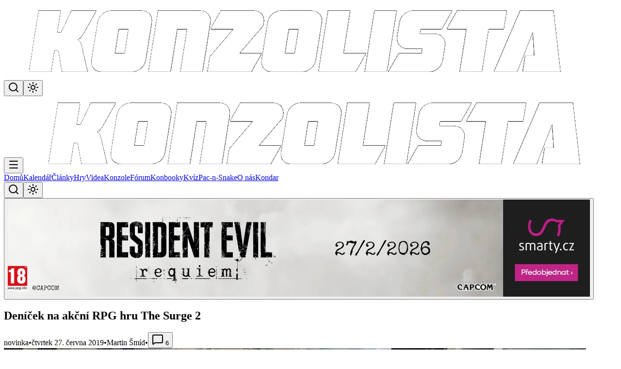

--- FILE ---
content_type: text/html;charset=utf-8
request_url: https://www.konzolista.cz/clanky/novinka/denicek-na-akcni-rpg-hru-the-surge-2-0e2n
body_size: 44817
content:
<!DOCTYPE html><html  lang="cs" class="" data-color-scheme="wine" data-theme="light"><head><meta charset="utf-8"><meta name="viewport" content="width=device-width, initial-scale=1, maximum-scale=5"><title>Deníček na akční RPG hru The Surge 2 - novinka</title><link rel="preconnect" href="https://images.konzolista.cz"><link rel="preconnect" href="https://artacdn.artatol.net"><link rel="preconnect" href="https://ssp.seznam.cz"><style> @font-face { font-family: "Roboto fallback"; src: local("Noto Sans"); size-adjust: 93.8448%; ascent-override: 98.8584%; descent-override: 26.0154%; line-gap-override: 0%; } @font-face { font-family: "Roboto fallback"; src: local("Arial"); size-adjust: 99.7809%; ascent-override: 92.9771%; descent-override: 24.4677%; line-gap-override: 0%; } @font-face { font-family: "Roboto fallback"; src: local("Helvetica Neue"); size-adjust: 98.8498%; ascent-override: 93.8529%; descent-override: 24.6981%; line-gap-override: 0%; } @font-face { font-family: "Roboto fallback"; src: local("Roboto"); size-adjust: 100%; ascent-override: 92.7734%; descent-override: 24.4141%; line-gap-override: 0%; } @font-face { font-family: "Roboto fallback"; src: local("Segoe UI"); size-adjust: 100.3304%; ascent-override: 92.4679%; descent-override: 24.3337%; line-gap-override: 0%; } @font-face { font-family: "Roboto fallback"; src: local("Noto Sans"); size-adjust: 93.8448%; ascent-override: 98.8584%; descent-override: 26.0154%; line-gap-override: 0%; } @font-face { font-family: "Roboto fallback"; src: local("Arial"); size-adjust: 99.7809%; ascent-override: 92.9771%; descent-override: 24.4677%; line-gap-override: 0%; } @font-face { font-family: "Roboto fallback"; src: local("Helvetica Neue"); size-adjust: 98.8498%; ascent-override: 93.8529%; descent-override: 24.6981%; line-gap-override: 0%; } @font-face { font-family: "Roboto fallback"; src: local("Roboto"); size-adjust: 100%; ascent-override: 92.7734%; descent-override: 24.4141%; line-gap-override: 0%; } @font-face { font-family: "Roboto fallback"; src: local("Segoe UI"); size-adjust: 100.3304%; ascent-override: 92.4679%; descent-override: 24.3337%; line-gap-override: 0%; } @font-face { font-family: "Roboto fallback"; src: local("Noto Sans"); size-adjust: 93.8448%; ascent-override: 98.8584%; descent-override: 26.0154%; line-gap-override: 0%; } @font-face { font-family: "Roboto fallback"; src: local("Arial"); size-adjust: 99.7809%; ascent-override: 92.9771%; descent-override: 24.4677%; line-gap-override: 0%; } @font-face { font-family: "Roboto fallback"; src: local("Helvetica Neue"); size-adjust: 98.8498%; ascent-override: 93.8529%; descent-override: 24.6981%; line-gap-override: 0%; } @font-face { font-family: "Roboto fallback"; src: local("Roboto"); size-adjust: 100%; ascent-override: 92.7734%; descent-override: 24.4141%; line-gap-override: 0%; } @font-face { font-family: "Roboto fallback"; src: local("Segoe UI"); size-adjust: 100.3304%; ascent-override: 92.4679%; descent-override: 24.3337%; line-gap-override: 0%; } @font-face { font-family: "Roboto fallback"; src: local("Noto Sans"); size-adjust: 93.8448%; ascent-override: 98.8584%; descent-override: 26.0154%; line-gap-override: 0%; } @font-face { font-family: "Roboto fallback"; src: local("Arial"); size-adjust: 99.7809%; ascent-override: 92.9771%; descent-override: 24.4677%; line-gap-override: 0%; } @font-face { font-family: "Roboto fallback"; src: local("Helvetica Neue"); size-adjust: 98.8498%; ascent-override: 93.8529%; descent-override: 24.6981%; line-gap-override: 0%; } @font-face { font-family: "Roboto fallback"; src: local("Roboto"); size-adjust: 100%; ascent-override: 92.7734%; descent-override: 24.4141%; line-gap-override: 0%; } @font-face { font-family: "Roboto fallback"; src: local("Segoe UI"); size-adjust: 100.3304%; ascent-override: 92.4679%; descent-override: 24.3337%; line-gap-override: 0%; } @font-face { font-family: "Roboto fallback"; src: local("Noto Sans"); size-adjust: 93.8448%; ascent-override: 98.8584%; descent-override: 26.0154%; line-gap-override: 0%; } @font-face { font-family: "Roboto fallback"; src: local("Arial"); size-adjust: 99.7809%; ascent-override: 92.9771%; descent-override: 24.4677%; line-gap-override: 0%; } @font-face { font-family: "Roboto fallback"; src: local("Helvetica Neue"); size-adjust: 98.8498%; ascent-override: 93.8529%; descent-override: 24.6981%; line-gap-override: 0%; } @font-face { font-family: "Roboto fallback"; src: local("Roboto"); size-adjust: 100%; ascent-override: 92.7734%; descent-override: 24.4141%; line-gap-override: 0%; } @font-face { font-family: "Roboto fallback"; src: local("Segoe UI"); size-adjust: 100.3304%; ascent-override: 92.4679%; descent-override: 24.3337%; line-gap-override: 0%; } @font-face { font-family: "Roboto fallback"; src: local("Noto Sans"); size-adjust: 93.8448%; ascent-override: 98.8584%; descent-override: 26.0154%; line-gap-override: 0%; } @font-face { font-family: "Roboto fallback"; src: local("Arial"); size-adjust: 99.7809%; ascent-override: 92.9771%; descent-override: 24.4677%; line-gap-override: 0%; } @font-face { font-family: "Roboto fallback"; src: local("Helvetica Neue"); size-adjust: 98.8498%; ascent-override: 93.8529%; descent-override: 24.6981%; line-gap-override: 0%; } @font-face { font-family: "Roboto fallback"; src: local("Roboto"); size-adjust: 100%; ascent-override: 92.7734%; descent-override: 24.4141%; line-gap-override: 0%; } @font-face { font-family: "Roboto fallback"; src: local("Segoe UI"); size-adjust: 100.3304%; ascent-override: 92.4679%; descent-override: 24.3337%; line-gap-override: 0%; } @font-face { font-family: "Source Sans 3 fallback"; src: local("Noto Sans"); size-adjust: 88.1857%; ascent-override: 116.1187%; descent-override: 45.3589%; line-gap-override: 0%; } @font-face { font-family: "Source Sans 3 fallback"; src: local("Arial"); size-adjust: 93.7639%; ascent-override: 109.2105%; descent-override: 42.6604%; line-gap-override: 0%; } @font-face { font-family: "Source Sans 3 fallback"; src: local("Helvetica Neue"); size-adjust: 92.8889%; ascent-override: 110.2392%; descent-override: 43.0622%; line-gap-override: 0%; } @font-face { font-family: "Source Sans 3 fallback"; src: local("Roboto"); size-adjust: 93.9697%; ascent-override: 108.9713%; descent-override: 42.5669%; line-gap-override: 0%; } @font-face { font-family: "Source Sans 3 fallback"; src: local("Segoe UI"); size-adjust: 94.2802%; ascent-override: 108.6124%; descent-override: 42.4267%; line-gap-override: 0%; } @font-face { font-family: "Source Sans 3 fallback"; src: local("Noto Sans"); size-adjust: 88.1857%; ascent-override: 116.1187%; descent-override: 45.3589%; line-gap-override: 0%; } @font-face { font-family: "Source Sans 3 fallback"; src: local("Arial"); size-adjust: 93.7639%; ascent-override: 109.2105%; descent-override: 42.6604%; line-gap-override: 0%; } @font-face { font-family: "Source Sans 3 fallback"; src: local("Helvetica Neue"); size-adjust: 92.8889%; ascent-override: 110.2392%; descent-override: 43.0622%; line-gap-override: 0%; } @font-face { font-family: "Source Sans 3 fallback"; src: local("Roboto"); size-adjust: 93.9697%; ascent-override: 108.9713%; descent-override: 42.5669%; line-gap-override: 0%; } @font-face { font-family: "Source Sans 3 fallback"; src: local("Segoe UI"); size-adjust: 94.2802%; ascent-override: 108.6124%; descent-override: 42.4267%; line-gap-override: 0%; } @font-face { font-family: "Source Sans 3 fallback"; src: local("Noto Sans"); size-adjust: 88.1857%; ascent-override: 116.1187%; descent-override: 45.3589%; line-gap-override: 0%; } @font-face { font-family: "Source Sans 3 fallback"; src: local("Arial"); size-adjust: 93.7639%; ascent-override: 109.2105%; descent-override: 42.6604%; line-gap-override: 0%; } @font-face { font-family: "Source Sans 3 fallback"; src: local("Helvetica Neue"); size-adjust: 92.8889%; ascent-override: 110.2392%; descent-override: 43.0622%; line-gap-override: 0%; } @font-face { font-family: "Source Sans 3 fallback"; src: local("Roboto"); size-adjust: 93.9697%; ascent-override: 108.9713%; descent-override: 42.5669%; line-gap-override: 0%; } @font-face { font-family: "Source Sans 3 fallback"; src: local("Segoe UI"); size-adjust: 94.2802%; ascent-override: 108.6124%; descent-override: 42.4267%; line-gap-override: 0%; } </style><style>/*! tailwindcss v4.1.16 | MIT License | https://tailwindcss.com */@layer properties{@supports ((-webkit-hyphens:none) and (not (margin-trim:inline))) or ((-moz-orient:inline) and (not (color:rgb(from red r g b)))){*,::backdrop,:after,:before{--tw-translate-x:0;--tw-translate-y:0;--tw-translate-z:0;--tw-scale-x:1;--tw-scale-y:1;--tw-scale-z:1;--tw-rotate-x:initial;--tw-rotate-y:initial;--tw-rotate-z:initial;--tw-skew-x:initial;--tw-skew-y:initial;--tw-space-y-reverse:0;--tw-space-x-reverse:0;--tw-divide-y-reverse:0;--tw-border-style:solid;--tw-gradient-position:initial;--tw-gradient-from:#0000;--tw-gradient-via:#0000;--tw-gradient-to:#0000;--tw-gradient-stops:initial;--tw-gradient-via-stops:initial;--tw-gradient-from-position:0%;--tw-gradient-via-position:50%;--tw-gradient-to-position:100%;--tw-leading:initial;--tw-font-weight:initial;--tw-tracking:initial;--tw-shadow:0 0 #0000;--tw-shadow-color:initial;--tw-shadow-alpha:100%;--tw-inset-shadow:0 0 #0000;--tw-inset-shadow-color:initial;--tw-inset-shadow-alpha:100%;--tw-ring-color:initial;--tw-ring-shadow:0 0 #0000;--tw-inset-ring-color:initial;--tw-inset-ring-shadow:0 0 #0000;--tw-ring-inset:initial;--tw-ring-offset-width:0px;--tw-ring-offset-color:#fff;--tw-ring-offset-shadow:0 0 #0000;--tw-outline-style:solid;--tw-blur:initial;--tw-brightness:initial;--tw-contrast:initial;--tw-grayscale:initial;--tw-hue-rotate:initial;--tw-invert:initial;--tw-opacity:initial;--tw-saturate:initial;--tw-sepia:initial;--tw-drop-shadow:initial;--tw-drop-shadow-color:initial;--tw-drop-shadow-alpha:100%;--tw-drop-shadow-size:initial;--tw-backdrop-blur:initial;--tw-backdrop-brightness:initial;--tw-backdrop-contrast:initial;--tw-backdrop-grayscale:initial;--tw-backdrop-hue-rotate:initial;--tw-backdrop-invert:initial;--tw-backdrop-opacity:initial;--tw-backdrop-saturate:initial;--tw-backdrop-sepia:initial;--tw-duration:initial;--tw-ease:initial}}}@layer theme{:host,:root{--font-sans:ui-sans-serif,system-ui,sans-serif,"Apple Color Emoji","Segoe UI Emoji","Segoe UI Symbol","Noto Color Emoji";--font-mono:ui-monospace,SFMono-Regular,Menlo,Monaco,Consolas,"Liberation Mono","Courier New",monospace;--color-red-100:oklch(93.6% .032 17.717);--color-red-200:oklch(88.5% .062 18.334);--color-red-300:oklch(80.8% .114 19.571);--color-red-400:oklch(70.4% .191 22.216);--color-red-500:oklch(63.7% .237 25.331);--color-red-600:oklch(57.7% .245 27.325);--color-red-700:oklch(50.5% .213 27.518);--color-red-800:oklch(44.4% .177 26.899);--color-red-900:oklch(39.6% .141 25.723);--color-orange-200:oklch(90.1% .076 70.697);--color-orange-300:oklch(83.7% .128 66.29);--color-orange-400:oklch(75% .183 55.934);--color-orange-500:oklch(70.5% .213 47.604);--color-orange-600:oklch(64.6% .222 41.116);--color-orange-700:oklch(55.3% .195 38.402);--color-amber-600:oklch(66.6% .179 58.318);--color-yellow-400:oklch(85.2% .199 91.936);--color-yellow-500:oklch(79.5% .184 86.047);--color-yellow-600:oklch(68.1% .162 75.834);--color-green-400:oklch(79.2% .209 151.711);--color-green-500:oklch(72.3% .219 149.579);--color-green-600:oklch(62.7% .194 149.214);--color-green-700:oklch(52.7% .154 150.069);--color-green-800:oklch(44.8% .119 151.328);--color-blue-300:oklch(80.9% .105 251.813);--color-blue-400:oklch(70.7% .165 254.624);--color-blue-500:oklch(62.3% .214 259.815);--color-blue-600:oklch(54.6% .245 262.881);--color-blue-700:oklch(48.8% .243 264.376);--color-blue-800:oklch(42.4% .199 265.638);--color-purple-500:oklch(62.7% .265 303.9);--color-purple-600:oklch(55.8% .288 302.321);--color-gray-200:oklch(92.8% .006 264.531);--color-gray-300:oklch(87.2% .01 258.338);--color-gray-400:oklch(70.7% .022 261.325);--color-gray-500:oklch(55.1% .027 264.364);--color-gray-600:oklch(44.6% .03 256.802);--color-neutral-100:oklch(97% 0 0);--color-neutral-200:oklch(92.2% 0 0);--color-neutral-300:oklch(87% 0 0);--color-neutral-400:oklch(70.8% 0 0);--color-neutral-500:oklch(55.6% 0 0);--color-neutral-600:oklch(43.9% 0 0);--color-neutral-700:oklch(37.1% 0 0);--color-neutral-800:oklch(26.9% 0 0);--color-neutral-900:oklch(20.5% 0 0);--color-neutral-950:oklch(14.5% 0 0);--color-black:#000;--color-white:#fff;--spacing:.25rem;--container-md:28rem;--container-lg:32rem;--container-2xl:42rem;--container-3xl:48rem;--container-4xl:56rem;--container-6xl:72rem;--container-7xl:80rem;--text-xs:.75rem;--text-xs--line-height:1.33333;--text-sm:.875rem;--text-sm--line-height:1.42857;--text-base:1rem;--text-base--line-height:1.5;--text-lg:1.125rem;--text-lg--line-height:1.55556;--text-xl:1.25rem;--text-xl--line-height:1.4;--text-2xl:1.5rem;--text-2xl--line-height:1.33333;--text-3xl:1.875rem;--text-3xl--line-height:1.2;--text-4xl:2.25rem;--text-4xl--line-height:1.11111;--text-5xl:3rem;--text-5xl--line-height:1;--text-6xl:3.75rem;--text-6xl--line-height:1;--font-weight-normal:400;--font-weight-medium:500;--font-weight-semibold:600;--font-weight-bold:700;--font-weight-extrabold:800;--font-weight-black:900;--tracking-tight:-.025em;--tracking-wide:.025em;--tracking-wider:.05em;--tracking-widest:.1em;--leading-tight:1.25;--leading-snug:1.375;--leading-relaxed:1.625;--radius-sm:.25rem;--radius-md:.375rem;--radius-lg:.5rem;--radius-xl:.75rem;--radius-2xl:1rem;--drop-shadow-lg:0 4px 4px #00000026;--ease-in:cubic-bezier(.4,0,1,1);--ease-out:cubic-bezier(0,0,.2,1);--ease-in-out:cubic-bezier(.4,0,.2,1);--animate-spin:spin 1s linear infinite;--animate-pulse:pulse 2s cubic-bezier(.4,0,.6,1)infinite;--animate-bounce:bounce 1s infinite;--blur-sm:8px;--blur-xl:24px;--aspect-video:16/9;--default-transition-duration:.15s;--default-transition-timing-function:cubic-bezier(.4,0,.2,1);--default-font-family:var(--font-sans);--default-mono-font-family:var(--font-mono)}}@layer base{*,::backdrop,:after,:before{border:0 solid;box-sizing:border-box;margin:0;padding:0}::file-selector-button{border:0 solid;box-sizing:border-box;margin:0;padding:0}:host,html{-webkit-text-size-adjust:100%;font-family:var(--default-font-family,ui-sans-serif,system-ui,sans-serif,"Apple Color Emoji","Segoe UI Emoji","Segoe UI Symbol","Noto Color Emoji");font-feature-settings:var(--default-font-feature-settings,normal);font-variation-settings:var(--default-font-variation-settings,normal);line-height:1.5;-moz-tab-size:4;-o-tab-size:4;tab-size:4;-webkit-tap-highlight-color:transparent}hr{border-top-width:1px;color:inherit;height:0}abbr:where([title]){-webkit-text-decoration:underline dotted;text-decoration:underline dotted}h1,h2,h3,h4,h5,h6{font-size:inherit;font-weight:inherit}a{color:inherit;-webkit-text-decoration:inherit;text-decoration:inherit}b,strong{font-weight:bolder}code,kbd,pre,samp{font-family:var(--default-mono-font-family,ui-monospace,SFMono-Regular,Menlo,Monaco,Consolas,"Liberation Mono","Courier New",monospace);font-feature-settings:var(--default-mono-font-feature-settings,normal);font-size:1em;font-variation-settings:var(--default-mono-font-variation-settings,normal)}small{font-size:80%}sub,sup{font-size:75%;line-height:0;position:relative;vertical-align:baseline}sub{bottom:-.25em}sup{top:-.5em}table{border-collapse:collapse;border-color:inherit;text-indent:0}:-moz-focusring{outline:auto}progress{vertical-align:baseline}summary{display:list-item}menu,ol,ul{list-style:none}audio,canvas,embed,iframe,img,object,svg,video{display:block;vertical-align:middle}img,video{height:auto;max-width:100%}button,input,optgroup,select,textarea{background-color:#0000;border-radius:0;color:inherit;font:inherit;font-feature-settings:inherit;font-variation-settings:inherit;letter-spacing:inherit;opacity:1}::file-selector-button{background-color:#0000;border-radius:0;color:inherit;font:inherit;font-feature-settings:inherit;font-variation-settings:inherit;letter-spacing:inherit;opacity:1}:where(select:is([multiple],[size])) optgroup{font-weight:bolder}:where(select:is([multiple],[size])) optgroup option{padding-inline-start:20px}::file-selector-button{margin-inline-end:4px}::-moz-placeholder{opacity:1}::placeholder{opacity:1}@supports (not (-webkit-appearance:-apple-pay-button)) or (contain-intrinsic-size:1px){::-moz-placeholder{color:currentColor}::placeholder{color:currentColor}@supports (color:color-mix(in lab,red,red)){::-moz-placeholder{color:color-mix(in oklab,currentcolor 50%,transparent)}::placeholder{color:color-mix(in oklab,currentcolor 50%,transparent)}}}textarea{resize:vertical}::-webkit-search-decoration{-webkit-appearance:none}::-webkit-date-and-time-value{min-height:1lh;text-align:inherit}::-webkit-datetime-edit{display:inline-flex}::-webkit-datetime-edit-fields-wrapper{padding:0}::-webkit-datetime-edit,::-webkit-datetime-edit-year-field{padding-block:0}::-webkit-datetime-edit-day-field,::-webkit-datetime-edit-month-field{padding-block:0}::-webkit-datetime-edit-hour-field,::-webkit-datetime-edit-minute-field{padding-block:0}::-webkit-datetime-edit-millisecond-field,::-webkit-datetime-edit-second-field{padding-block:0}::-webkit-datetime-edit-meridiem-field{padding-block:0}::-webkit-calendar-picker-indicator{line-height:1}:-moz-ui-invalid{box-shadow:none}button,input:where([type=button],[type=reset],[type=submit]){-webkit-appearance:button;-moz-appearance:button;appearance:button}::file-selector-button{-webkit-appearance:button;-moz-appearance:button;appearance:button}::-webkit-inner-spin-button,::-webkit-outer-spin-button{height:auto}[hidden]:where(:not([hidden=until-found])){display:none!important}:root{--content-max-width:1215px;color-scheme:light;--knz-primary:255 140 0;--knz-primary-foreground:255 255 255;--knz-primary-hover:255 100 0;--knz-primary-light:255 165 0;--knz-secondary:75 85 99;--knz-secondary-foreground:255 255 255;--knz-secondary-hover:55 65 81;--knz-secondary-light:107 114 128;--knz-background:248 250 252;--knz-foreground:15 23 42;--knz-card:229 231 235;--knz-card-foreground:15 23 42;--knz-popover:255 255 255;--knz-popover-foreground:15 23 42;--knz-surface:255 255 255;--knz-surface-muted:248 250 252;--knz-surface-accent:241 245 249;--knz-border:226 232 240;--knz-input:226 232 240;--knz-ring:255 140 0;--knz-text:15 23 42;--knz-text-muted:100 116 139;--knz-text-subtle:148 163 184;--knz-accent-red:196 62 47;--knz-accent-red-dark:217 34 18;--knz-accent-red-foreground:255 255 255;--knz-success:34 197 94;--knz-success-foreground:255 255 255;--knz-warning:245 158 11;--knz-warning-foreground:15 23 42;--knz-destructive:239 68 68;--knz-destructive-foreground:255 255 255;--knz-info:59 130 246;--knz-info-foreground:255 255 255;--background:rgb(var(--knz-background));--foreground:rgb(var(--knz-text));--card:rgb(var(--knz-card));--card-foreground:rgb(var(--knz-text));--popover:rgb(var(--knz-popover));--popover-foreground:rgb(var(--knz-text));--primary:rgb(var(--knz-primary));--primary-foreground:rgb(var(--knz-primary-foreground));--secondary:rgb(var(--knz-surface-muted));--secondary-foreground:rgb(var(--knz-text));--muted:rgb(var(--knz-surface-muted));--muted-foreground:rgb(var(--knz-text-muted));--accent:rgb(var(--knz-secondary));--accent-foreground:rgb(var(--knz-secondary-foreground));--destructive:rgb(var(--knz-destructive));--destructive-foreground:rgb(var(--knz-destructive-foreground));--border:rgb(var(--knz-border));--input:rgb(var(--knz-input));--ring:rgb(var(--knz-ring));--radius:.5rem}.dark{color-scheme:dark;--knz-primary:255 165 0;--knz-primary-foreground:15 23 42;--knz-primary-hover:255 140 0;--knz-primary-light:255 185 0;--knz-secondary:75 85 99;--knz-secondary-foreground:255 255 255;--knz-secondary-hover:55 65 81;--knz-secondary-light:107 114 128;--knz-background:17 24 39;--knz-foreground:248 250 252;--knz-card:75 85 99;--knz-card-foreground:248 250 252;--knz-popover:55 65 81;--knz-popover-foreground:248 250 252;--knz-surface:55 65 81;--knz-surface-muted:75 85 99;--knz-surface-accent:95 105 125;--knz-border:95 105 125;--knz-input:95 105 125;--knz-ring:255 165 0;--knz-text:255 255 255;--knz-text-muted:200 200 200;--knz-text-subtle:180 180 180;--knz-accent-red:255 140 0;--knz-accent-red-dark:255 100 0;--knz-accent-red-foreground:255 255 255;--knz-success:34 197 94;--knz-success-foreground:15 23 42;--knz-warning:245 158 11;--knz-warning-foreground:15 23 42;--knz-destructive:248 113 113;--knz-destructive-foreground:15 23 42;--knz-info:59 130 246;--knz-info-foreground:15 23 42;--background:rgb(var(--knz-background));--foreground:rgb(var(--knz-text));--card:rgb(var(--knz-card));--card-foreground:rgb(var(--knz-text));--popover:rgb(var(--knz-popover));--popover-foreground:rgb(var(--knz-text));--primary:rgb(var(--knz-primary));--primary-foreground:rgb(var(--knz-primary-foreground));--secondary:rgb(var(--knz-surface-muted));--secondary-foreground:rgb(var(--knz-text));--muted:rgb(var(--knz-surface-muted));--muted-foreground:rgb(var(--knz-text-muted));--accent:rgb(var(--knz-secondary));--accent-foreground:rgb(var(--knz-secondary-foreground));--destructive:rgb(var(--knz-destructive));--destructive-foreground:rgb(var(--knz-destructive-foreground));--border:rgb(var(--knz-border));--input:rgb(var(--knz-input));--ring:rgb(var(--knz-ring))}*{border-color:rgb(var(--knz-border))}body{color:rgb(var(--knz-text));-webkit-font-smoothing:antialiased;-moz-osx-font-smoothing:grayscale;font-family:Roboto,Source Sans\ 3,system-ui,-apple-system,BlinkMacSystemFont,Segoe UI,sans-serif;min-height:100vh;transition:background .5s,color .2s;will-change:background-color,color}html{transition:background .5s;will-change:background-color}html:not([data-color-scheme]),html:not([data-color-scheme]) body,html[data-color-scheme=wine],html[data-color-scheme=wine] body{background:radial-gradient(at top,#5e1d1d,#25171f,#14151f)!important}html.dark:not([data-color-scheme]),html.dark:not([data-color-scheme]) body,html.dark[data-color-scheme=wine],html.dark[data-color-scheme=wine] body{background:radial-gradient(at top,#424242,#1a1016,#14151f)!important}html[data-color-scheme=playstation],html[data-color-scheme=playstation] body{background:radial-gradient(at top,#2e5a9e,#1a2845,#0d1520)!important}html.dark[data-color-scheme=playstation],html.dark[data-color-scheme=playstation] body{background:radial-gradient(at top,#2d3e52,#1a2332,#14151f)!important}html[data-color-scheme=xbox],html[data-color-scheme=xbox] body{background:radial-gradient(at top,#2d5a2d,#1a2e1a,#0f1a0f)!important}html.dark[data-color-scheme=xbox],html.dark[data-color-scheme=xbox] body{background:radial-gradient(at top,#2e3d2e,#1c251c,#14151f)!important}html[data-color-scheme=nintendo],html[data-color-scheme=nintendo] body{background:radial-gradient(at top,#9e2e2e,#5a1a1a,#3d0d0d)!important}html.dark[data-color-scheme=nintendo],html.dark[data-color-scheme=nintendo] body{background:radial-gradient(at top,#4a2828,#2a1818,#14151f)!important}a,body,button,div,h1,h2,h3,h4,h5,h6,input,p,select,span,textarea{text-rendering:optimizeLegibility}.layout-content{contain:layout style}img{contain:layout}.dynamic-content{contain:layout style}*{transition:background-color .2s,border-color .2s,color .2s}.no-transition *{transition:none!important}h1,h2,h3,h4,h5,h6{color:rgb(var(--knz-text));font-family:Source Sans\ 3,Roboto,sans-serif;font-weight:700;letter-spacing:-.01em}h1{font-size:var(--text-4xl);line-height:var(--tw-leading,var(--text-4xl--line-height))}@media(min-width:640px){h1{font-size:var(--text-5xl);line-height:var(--tw-leading,var(--text-5xl--line-height))}}h2{font-size:var(--text-3xl);line-height:var(--tw-leading,var(--text-3xl--line-height))}@media(min-width:640px){h2{font-size:var(--text-4xl);line-height:var(--tw-leading,var(--text-4xl--line-height))}}h3{font-size:var(--text-2xl);line-height:var(--tw-leading,var(--text-2xl--line-height))}@media(min-width:640px){h3{font-size:var(--text-3xl);line-height:var(--tw-leading,var(--text-3xl--line-height))}}h4{font-size:var(--text-xl);line-height:var(--tw-leading,var(--text-xl--line-height))}@media(min-width:640px){h4{font-size:var(--text-2xl);line-height:var(--tw-leading,var(--text-2xl--line-height))}}p{color:rgb(var(--knz-text));font-size:1rem;line-height:1.6}.text-muted,small{color:rgb(var(--knz-text-muted));font-size:.875rem;line-height:1.35}}@layer components{.donor-card{border-radius:var(--radius-lg);border-style:var(--tw-border-style);border-width:1px;padding:calc(var(--spacing)*6);transition-duration:var(--tw-duration,var(--default-transition-duration));transition-property:all;transition-timing-function:var(--tw-ease,var(--default-transition-timing-function))}@media(hover:hover){.donor-card:hover{border-color:#ff8b1a80}@supports (color:color-mix(in lab,red,red)){.donor-card:hover{border-color:color-mix(in oklab,var(--color-orange-400)50%,transparent)}}.donor-card:hover{--tw-scale-x:105%;--tw-scale-y:105%;--tw-scale-z:105%;scale:var(--tw-scale-x)var(--tw-scale-y);--tw-shadow:0 10px 15px -3px var(--tw-shadow-color,#0000001a),0 4px 6px -4px var(--tw-shadow-color,#0000001a);box-shadow:var(--tw-inset-shadow),var(--tw-inset-ring-shadow),var(--tw-ring-offset-shadow),var(--tw-ring-shadow),var(--tw-shadow)}}.donor-card{--tw-duration:.2s;transition-duration:.2s}.benefit-card{border-radius:var(--radius-lg);padding:calc(var(--spacing)*6);transition-duration:var(--tw-duration,var(--default-transition-duration));transition-property:all;transition-timing-function:var(--tw-ease,var(--default-transition-timing-function));--tw-duration:.2s;transition-duration:.2s}@media(hover:hover){.benefit-card:hover{border-color:#ff8b1a4d}@supports (color:color-mix(in lab,red,red)){.benefit-card:hover{border-color:color-mix(in oklab,var(--color-orange-400)30%,transparent)}}.benefit-card:hover{--tw-shadow:0 10px 15px -3px var(--tw-shadow-color,#0000001a),0 4px 6px -4px var(--tw-shadow-color,#0000001a);box-shadow:var(--tw-inset-shadow),var(--tw-inset-ring-shadow),var(--tw-ring-offset-shadow),var(--tw-ring-shadow),var(--tw-shadow)}}.benefit-icon{height:calc(var(--spacing)*14);width:calc(var(--spacing)*14);--tw-gradient-position:to right in oklab;background-image:linear-gradient(var(--tw-gradient-stops));--tw-gradient-from:var(--color-orange-500);--tw-gradient-to:var(--color-orange-600);--tw-gradient-stops:var(--tw-gradient-via-stops,var(--tw-gradient-position),var(--tw-gradient-from)var(--tw-gradient-from-position),var(--tw-gradient-to)var(--tw-gradient-to-position));align-items:center;border-radius:3.40282e+38px;color:var(--color-white);display:flex;justify-content:center;margin-bottom:calc(var(--spacing)*4)}.faq-item{border-radius:var(--radius-lg);border-style:var(--tw-border-style);border-width:1px;overflow:hidden}.faq-item[open] summary{border-bottom-style:var(--tw-border-style);border-bottom-width:1px}.faq-item summary::-webkit-details-marker{display:none}.faq-item summary:before{content:"▶";display:inline-block;margin-right:calc(var(--spacing)*2);transition-duration:var(--tw-duration,var(--default-transition-duration));transition-property:transform,translate,scale,rotate;transition-timing-function:var(--tw-ease,var(--default-transition-timing-function))}.faq-item[open] summary:before{rotate:90deg}.shell{contain:layout style;margin-inline:auto;max-width:var(--content-max-width);width:100%}@media(max-width:1024px){.shell{max-width:none;padding-inline:calc(var(--spacing)*4)}}.img-article{aspect-ratio:16/9;contain:layout;height:auto}.game-cover{height:168px;width:120px}.article-thumbnail,.game-cover{contain:layout;-o-object-fit:cover;object-fit:cover}.article-thumbnail{aspect-ratio:4/3;height:auto;width:100%}:where(.content-stack>:not(:last-child)){--tw-space-y-reverse:0;margin-block-end:calc(var(--spacing)*6*(1 - var(--tw-space-y-reverse)));margin-block-start:calc(var(--spacing)*6*var(--tw-space-y-reverse))}.sidebar-shell{border-radius:var(--radius-lg);border-style:var(--tw-border-style);--tw-backdrop-blur:blur(var(--blur-sm));-webkit-backdrop-filter:var(--tw-backdrop-blur,)var(--tw-backdrop-brightness,)var(--tw-backdrop-contrast,)var(--tw-backdrop-grayscale,)var(--tw-backdrop-hue-rotate,)var(--tw-backdrop-invert,)var(--tw-backdrop-opacity,)var(--tw-backdrop-saturate,)var(--tw-backdrop-sepia,);backdrop-filter:var(--tw-backdrop-blur,)var(--tw-backdrop-brightness,)var(--tw-backdrop-contrast,)var(--tw-backdrop-grayscale,)var(--tw-backdrop-hue-rotate,)var(--tw-backdrop-invert,)var(--tw-backdrop-opacity,)var(--tw-backdrop-saturate,)var(--tw-backdrop-sepia,);background-color:rgb(var(--knz-card)/.95);border-color:rgb(var(--knz-border)/.5);border-width:1px;overflow:hidden;position:relative}.sidebar-shell--glass{background:linear-gradient(135deg,rgb(var(--knz-card)/.8) 0,rgb(var(--knz-card)/.6),rgb(var(--knz-card)/.4));background-image:linear-gradient(90deg,#0000 50%,#ffffff05 0),linear-gradient(#ffffff03 50%,#0000 0);background-size:2px 2px,1px 1px}.sidebar-shell--solid{background-color:rgb(var(--knz-surface));background-image:radial-gradient(circle at 1px 1px,#ffffff26 1px,#0000 0);background-size:3px 3px}.dark .sidebar-shell--glass{background:linear-gradient(135deg,rgb(var(--knz-card)/.6) 0,rgb(var(--knz-card)/.4),rgb(var(--knz-card)/.2));background-image:linear-gradient(90deg,#0000 50%,#ffffff03 0),linear-gradient(#ffffff01 50%,#0000 0);background-size:2px 2px,1px 1px}.dark .sidebar-shell--solid{background-color:rgb(var(--knz-surface));background-image:radial-gradient(circle at 1px 1px,#ffffff0d 1px,#0000 0);background-size:3px 3px}.sidebar-entry{padding-block:calc(var(--spacing)*3);padding-inline:calc(var(--spacing)*4);position:relative}.sidebar-entry:first-child{padding-top:calc(var(--spacing)*4)}.sidebar-entry:last-child{padding-bottom:calc(var(--spacing)*4)}.sidebar-entry:not(:last-child):after{background-color:rgb(var(--knz-border)/.3);bottom:calc(var(--spacing)*0);content:"";height:1px;left:calc(var(--spacing)*4);position:absolute;right:calc(var(--spacing)*4)}.sidebar-link{align-items:center;background-color:#0000;border-radius:var(--radius-lg);display:flex;gap:calc(var(--spacing)*3);padding-block:calc(var(--spacing)*2);padding-inline:calc(var(--spacing)*3);transition-duration:var(--tw-duration,var(--default-transition-duration));transition-property:color,background-color,border-color,outline-color,text-decoration-color,fill,stroke,--tw-gradient-from,--tw-gradient-via,--tw-gradient-to;transition-timing-function:var(--tw-ease,var(--default-transition-timing-function))}.sidebar-link:hover{background-color:rgb(var(--knz-surface-muted)/.5)}.sidebar-cta{border-color:rgb(var(--knz-border)/.5);border-top-style:var(--tw-border-style);border-top-width:1px;padding-top:calc(var(--spacing)*4)}.btn-primary:focus{--tw-ring-shadow:var(--tw-ring-inset,)0 0 0 calc(2px + var(--tw-ring-offset-width))var(--tw-ring-color,currentcolor);box-shadow:var(--tw-inset-shadow),var(--tw-inset-ring-shadow),var(--tw-ring-offset-shadow),var(--tw-ring-shadow),var(--tw-shadow)}.btn-primary{background:linear-gradient(135deg,rgb(var(--knz-primary)) 0,rgb(var(--knz-primary-light)));color:rgb(var(--knz-primary-foreground));--tw-ring-color:rgb(var(--knz-ring)/.5)}.btn-primary:hover{background:linear-gradient(135deg,rgb(var(--knz-primary-hover)) 0,rgb(var(--knz-primary)))}.btn-secondary:focus{--tw-ring-shadow:var(--tw-ring-inset,)0 0 0 calc(2px + var(--tw-ring-offset-width))var(--tw-ring-color,currentcolor);box-shadow:var(--tw-inset-shadow),var(--tw-inset-ring-shadow),var(--tw-ring-offset-shadow),var(--tw-ring-shadow),var(--tw-shadow)}.btn-secondary{background:linear-gradient(135deg,rgb(var(--knz-secondary)) 0,rgb(var(--knz-secondary-light)));color:rgb(var(--knz-secondary-foreground));--tw-ring-color:rgb(var(--knz-ring)/.5)}.btn-outline{background-color:#0000;border-style:var(--tw-border-style);border-width:1px}.btn-outline:focus{--tw-ring-shadow:var(--tw-ring-inset,)0 0 0 calc(2px + var(--tw-ring-offset-width))var(--tw-ring-color,currentcolor);box-shadow:var(--tw-inset-shadow),var(--tw-inset-ring-shadow),var(--tw-ring-offset-shadow),var(--tw-ring-shadow),var(--tw-shadow)}.btn-outline{border-color:rgb(var(--knz-border));--tw-ring-color:rgb(var(--knz-ring)/.5)}.btn-outline:hover{background-color:rgb(var(--knz-surface-muted))}.card-enhanced{border-radius:var(--radius-lg);--tw-shadow:0 1px 3px 0 var(--tw-shadow-color,#0000001a),0 1px 2px -1px var(--tw-shadow-color,#0000001a);box-shadow:var(--tw-inset-shadow),var(--tw-inset-ring-shadow),var(--tw-ring-offset-shadow),var(--tw-ring-shadow),var(--tw-shadow);transition-duration:var(--tw-duration,var(--default-transition-duration));transition-property:box-shadow;transition-timing-function:var(--tw-ease,var(--default-transition-timing-function))}@media(hover:hover){.card-enhanced:hover{--tw-shadow:0 4px 6px -1px var(--tw-shadow-color,#0000001a),0 2px 4px -2px var(--tw-shadow-color,#0000001a);box-shadow:var(--tw-inset-shadow),var(--tw-inset-ring-shadow),var(--tw-ring-offset-shadow),var(--tw-ring-shadow),var(--tw-shadow)}}.card-enhanced{background:linear-gradient(#f0f0f0,#f9fafb)!important}.dark .card-enhanced{background:linear-gradient(#232323,#1e1e1e)!important}.card-enhanced-higher{background:linear-gradient(#f1f1f1,#f9fafb 50px 100%)!important}.dark .card-enhanced-higher{background:linear-gradient(#1a1a1a,#1e1e1e 50px 100%)!important}.bg-card,.dark .bg-card,.dark [class*=bg-card],.dark div.bg-card,[class*=bg-card],div.bg-card{background:0 0!important}*{--tw-blue-50:249 250 251!important;--tw-blue-100:243 244 246!important;--tw-blue-200:229 231 235!important;--tw-blue-300:209 213 219!important;--tw-blue-400:156 163 175!important;--tw-blue-500:107 114 128!important;--tw-blue-600:75 85 99!important;--tw-blue-700:55 65 81!important;--tw-blue-800:31 41 55!important;--tw-blue-900:17 24 39!important}.dark *{--tw-blue-50:17 24 39!important;--tw-blue-100:31 41 55!important;--tw-blue-200:55 65 81!important;--tw-blue-300:75 85 99!important;--tw-blue-400:107 114 128!important;--tw-blue-500:156 163 175!important;--tw-blue-600:209 213 219!important;--tw-blue-700:229 231 235!important;--tw-blue-800:243 244 246!important;--tw-blue-900:249 250 251!important}.card-attached{border-top-left-radius:0;border-top-right-radius:0;border-top-style:var(--tw-border-style);border-top-width:0}.img-article{aspect-ratio:var(--aspect-video);border-radius:var(--radius-lg);-o-object-fit:cover;object-fit:cover;--tw-shadow:0 1px 3px 0 var(--tw-shadow-color,#0000001a),0 1px 2px -1px var(--tw-shadow-color,#0000001a);box-shadow:var(--tw-inset-shadow),var(--tw-inset-ring-shadow),var(--tw-ring-offset-shadow),var(--tw-ring-shadow),var(--tw-shadow);width:100%}.custom-scrollbar{scrollbar-color:#ffffff4d transparent;scrollbar-width:thin}.custom-scrollbar::-webkit-scrollbar{width:6px}.custom-scrollbar::-webkit-scrollbar-track{background:0 0}.custom-scrollbar::-webkit-scrollbar-thumb{background-color:#ffffff4d;border-radius:3px}.custom-scrollbar::-webkit-scrollbar-thumb:hover{background-color:#ffffff80}.img-game{aspect-ratio:3/4;border-radius:var(--radius-lg);-o-object-fit:cover;object-fit:cover;--tw-shadow:inset 0 2px 4px 0 var(--tw-shadow-color,#0000000d);border:1px solid;border-color:rgb(var(--knz-primary)/.2);box-shadow:var(--tw-inset-shadow),var(--tw-inset-ring-shadow),var(--tw-ring-offset-shadow),var(--tw-ring-shadow),var(--tw-shadow);width:100%}.scrollbar-hide{-ms-overflow-style:none;scrollbar-width:none}.scrollbar-hide::-webkit-scrollbar{display:none}.card-clean{background:#fefefe!important}.dark .card-clean{background:#2a2a2a!important}}@layer utilities{.\@container\/card-header{container:card-header/inline-size}.pointer-events-auto{pointer-events:auto}.pointer-events-none{pointer-events:none}.collapse{visibility:collapse}.visible{visibility:visible}.sr-only{border-width:0;clip-path:inset(50%);height:1px;margin:-1px;overflow:hidden;padding:0;white-space:nowrap;width:1px}.absolute,.sr-only{position:absolute}.fixed{position:fixed}.relative{position:relative}.sticky{position:sticky}.inset-0{inset:calc(var(--spacing)*0)}.inset-x-0{inset-inline:calc(var(--spacing)*0)}.inset-x-1{inset-inline:calc(var(--spacing)*1)}.inset-x-3{inset-inline:calc(var(--spacing)*3)}.-top-0\.5{top:calc(var(--spacing)*-.5)}.-top-1{top:calc(var(--spacing)*-1)}.-top-2{top:calc(var(--spacing)*-2)}.-top-8{top:calc(var(--spacing)*-8)}.-top-10{top:calc(var(--spacing)*-10)}.top-0{top:calc(var(--spacing)*0)}.top-1{top:calc(var(--spacing)*1)}.top-1\/2{top:50%}.top-2{top:calc(var(--spacing)*2)}.top-3{top:calc(var(--spacing)*3)}.top-4{top:calc(var(--spacing)*4)}.top-14{top:calc(var(--spacing)*14)}.top-\[67px\]{top:67px}.top-\[112px\]{top:112px}.top-full{top:100%}.-right-0\.5{right:calc(var(--spacing)*-.5)}.-right-1{right:calc(var(--spacing)*-1)}.-right-2{right:calc(var(--spacing)*-2)}.right-0{right:calc(var(--spacing)*0)}.right-1{right:calc(var(--spacing)*1)}.right-2{right:calc(var(--spacing)*2)}.right-3{right:calc(var(--spacing)*3)}.right-4{right:calc(var(--spacing)*4)}.bottom-0{bottom:calc(var(--spacing)*0)}.bottom-1{bottom:calc(var(--spacing)*1)}.bottom-2{bottom:calc(var(--spacing)*2)}.bottom-3{bottom:calc(var(--spacing)*3)}.bottom-4{bottom:calc(var(--spacing)*4)}.left-0{left:calc(var(--spacing)*0)}.left-1\/2{left:50%}.left-2{left:calc(var(--spacing)*2)}.left-4{left:calc(var(--spacing)*4)}.z-10{z-index:10}.z-20{z-index:20}.z-40{z-index:40}.z-50{z-index:50}.z-\[60\]{z-index:60}.z-\[70\]{z-index:70}.z-\[9998\]{z-index:9998}.z-\[9999\]{z-index:9999}.col-12{grid-column:12}.col-start-2{grid-column-start:2}.row-span-2{grid-row:span 2/span 2}.row-start-1{grid-row-start:1}.container{width:100%}@media(min-width:40rem){.container{max-width:40rem}}@media(min-width:48rem){.container{max-width:48rem}}@media(min-width:64rem){.container{max-width:64rem}}@media(min-width:80rem){.container{max-width:80rem}}@media(min-width:96rem){.container{max-width:96rem}}.m-0{margin:calc(var(--spacing)*0)}.-mx-4{margin-inline:calc(var(--spacing)*-4)}.mx-0{margin-inline:calc(var(--spacing)*0)}.mx-4{margin-inline:calc(var(--spacing)*4)}.mx-auto{margin-inline:auto}.my-1\.5{margin-block:calc(var(--spacing)*1.5)}.my-4{margin-block:calc(var(--spacing)*4)}.my-8{margin-block:calc(var(--spacing)*8)}.my-10{margin-block:calc(var(--spacing)*10)}.mt-0{margin-top:calc(var(--spacing)*0)}.mt-0\.5{margin-top:calc(var(--spacing)*.5)}.mt-1{margin-top:calc(var(--spacing)*1)}.mt-2{margin-top:calc(var(--spacing)*2)}.mt-3{margin-top:calc(var(--spacing)*3)}.mt-4{margin-top:calc(var(--spacing)*4)}.mt-6{margin-top:calc(var(--spacing)*6)}.mt-8{margin-top:calc(var(--spacing)*8)}.mt-16{margin-top:calc(var(--spacing)*16)}.mt-auto{margin-top:auto}.mr-1{margin-right:calc(var(--spacing)*1)}.mr-1\.5{margin-right:calc(var(--spacing)*1.5)}.mr-2{margin-right:calc(var(--spacing)*2)}.mr-10{margin-right:calc(var(--spacing)*10)}.mb-0{margin-bottom:calc(var(--spacing)*0)}.mb-1{margin-bottom:calc(var(--spacing)*1)}.mb-2{margin-bottom:calc(var(--spacing)*2)}.mb-3{margin-bottom:calc(var(--spacing)*3)}.mb-4{margin-bottom:calc(var(--spacing)*4)}.mb-6{margin-bottom:calc(var(--spacing)*6)}.mb-8{margin-bottom:calc(var(--spacing)*8)}.mb-12{margin-bottom:calc(var(--spacing)*12)}.mb-15{margin-bottom:calc(var(--spacing)*15)}.mb-16{margin-bottom:calc(var(--spacing)*16)}.ml-1{margin-left:calc(var(--spacing)*1)}.ml-2{margin-left:calc(var(--spacing)*2)}.ml-4{margin-left:calc(var(--spacing)*4)}.ml-\[calc\(120px\+1rem\)\]{margin-left:calc(120px + 1rem)}.line-clamp-1{-webkit-line-clamp:1}.line-clamp-1,.line-clamp-2{-webkit-box-orient:vertical;display:-webkit-box;overflow:hidden}.line-clamp-2{-webkit-line-clamp:2}.line-clamp-3{-webkit-line-clamp:3;-webkit-box-orient:vertical;display:-webkit-box;overflow:hidden}.block{display:block}.flex{display:flex}.grid{display:grid}.hidden{display:none}.inline{display:inline}.inline-block{display:inline-block}.inline-flex{display:inline-flex}.table{display:table}.aspect-\[2\/3\]{aspect-ratio:2/3}.aspect-\[5\/1\]{aspect-ratio:5}.aspect-\[16\/9\]{aspect-ratio:16/9}.aspect-\[23\/60\]{aspect-ratio:23/60}.aspect-square{aspect-ratio:1}.aspect-video{aspect-ratio:var(--aspect-video)}.size-3{height:calc(var(--spacing)*3);width:calc(var(--spacing)*3)}.size-3\.5{height:calc(var(--spacing)*3.5);width:calc(var(--spacing)*3.5)}.size-4{height:calc(var(--spacing)*4);width:calc(var(--spacing)*4)}.size-6{height:calc(var(--spacing)*6);width:calc(var(--spacing)*6)}.size-8{height:calc(var(--spacing)*8);width:calc(var(--spacing)*8)}.size-9{height:calc(var(--spacing)*9);width:calc(var(--spacing)*9)}.size-10{height:calc(var(--spacing)*10);width:calc(var(--spacing)*10)}.size-16{height:calc(var(--spacing)*16);width:calc(var(--spacing)*16)}.h-1{height:calc(var(--spacing)*1)}.h-1\.5{height:calc(var(--spacing)*1.5)}.h-2{height:calc(var(--spacing)*2)}.h-2\.5{height:calc(var(--spacing)*2.5)}.h-3{height:calc(var(--spacing)*3)}.h-3\.5{height:calc(var(--spacing)*3.5)}.h-4{height:calc(var(--spacing)*4)}.h-5{height:calc(var(--spacing)*5)}.h-6{height:calc(var(--spacing)*6)}.h-7{height:calc(var(--spacing)*7)}.h-8{height:calc(var(--spacing)*8)}.h-9{height:calc(var(--spacing)*9)}.h-10{height:calc(var(--spacing)*10)}.h-12{height:calc(var(--spacing)*12)}.h-14{height:calc(var(--spacing)*14)}.h-16{height:calc(var(--spacing)*16)}.h-20{height:calc(var(--spacing)*20)}.h-24{height:calc(var(--spacing)*24)}.h-28{height:calc(var(--spacing)*28)}.h-32{height:calc(var(--spacing)*32)}.h-40{height:calc(var(--spacing)*40)}.h-42{height:calc(var(--spacing)*42)}.h-44{height:calc(var(--spacing)*44)}.h-48{height:calc(var(--spacing)*48)}.h-52{height:calc(var(--spacing)*52)}.h-56{height:calc(var(--spacing)*56)}.h-64{height:calc(var(--spacing)*64)}.h-96{height:calc(var(--spacing)*96)}.h-\[3px\]{height:3px}.h-\[50vh\]{height:50vh}.h-\[60px\]{height:60px}.h-\[200px\]{height:200px}.h-\[300px\]{height:300px}.h-\[400px\]{height:400px}.h-\[1200px\]{height:1200px}.h-\[calc\(100\%-140px\)\]{height:calc(100% - 140px)}.h-auto{height:auto}.h-full{height:100%}.h-px{height:1px}.max-h-8{max-height:calc(var(--spacing)*8)}.max-h-64{max-height:calc(var(--spacing)*64)}.max-h-96{max-height:calc(var(--spacing)*96)}.max-h-\[60vh\]{max-height:60vh}.max-h-\[80vh\]{max-height:80vh}.max-h-\[90vh\]{max-height:90vh}.max-h-\[120px\]{max-height:120px}.max-h-\[150px\]{max-height:150px}.max-h-\[300px\]{max-height:300px}.max-h-\[400px\]{max-height:400px}.max-h-\[500px\]{max-height:500px}.max-h-\[600px\]{max-height:600px}.max-h-full{max-height:100%}.min-h-\[2\.5rem\]{min-height:2.5rem}.min-h-\[88px\]{min-height:88px}.min-h-\[160px\]{min-height:160px}.min-h-\[170px\]{min-height:170px}.min-h-screen{min-height:100vh}.w-1\/2{width:50%}.w-1\/3{width:33.3333%}.w-1\/4{width:25%}.w-2\.5{width:calc(var(--spacing)*2.5)}.w-2\/3{width:66.6667%}.w-3{width:calc(var(--spacing)*3)}.w-3\.5{width:calc(var(--spacing)*3.5)}.w-3\/4{width:75%}.w-4{width:calc(var(--spacing)*4)}.w-5{width:calc(var(--spacing)*5)}.w-6{width:calc(var(--spacing)*6)}.w-7{width:calc(var(--spacing)*7)}.w-8{width:calc(var(--spacing)*8)}.w-9{width:calc(var(--spacing)*9)}.w-10{width:calc(var(--spacing)*10)}.w-12{width:calc(var(--spacing)*12)}.w-14{width:calc(var(--spacing)*14)}.w-16{width:calc(var(--spacing)*16)}.w-18{width:calc(var(--spacing)*18)}.w-20{width:calc(var(--spacing)*20)}.w-24{width:calc(var(--spacing)*24)}.w-28{width:calc(var(--spacing)*28)}.w-30{width:calc(var(--spacing)*30)}.w-32{width:calc(var(--spacing)*32)}.w-36{width:calc(var(--spacing)*36)}.w-40{width:calc(var(--spacing)*40)}.w-44{width:calc(var(--spacing)*44)}.w-48{width:calc(var(--spacing)*48)}.w-52{width:calc(var(--spacing)*52)}.w-56{width:calc(var(--spacing)*56)}.w-64{width:calc(var(--spacing)*64)}.w-80{width:calc(var(--spacing)*80)}.w-\[60px\]{width:60px}.w-\[90\%\]{width:90%}.w-\[100\%\]{width:100%}.w-\[140px\]{width:140px}.w-\[300px\]{width:300px}.w-\[320px\]{width:320px}.w-\[360px\]{width:360px}.w-\[400px\]{width:400px}.w-\[420px\]{width:420px}.w-\[460px\]{width:460px}.w-auto{width:auto}.w-fit{width:-moz-fit-content;width:fit-content}.w-full{width:100%}.w-px{width:1px}.max-w-2xl{max-width:var(--container-2xl)}.max-w-3xl{max-width:var(--container-3xl)}.max-w-4xl{max-width:var(--container-4xl)}.max-w-6xl{max-width:var(--container-6xl)}.max-w-7xl{max-width:var(--container-7xl)}.max-w-\[60px\]{max-width:60px}.max-w-\[90vw\]{max-width:90vw}.max-w-\[150px\]{max-width:150px}.max-w-\[200px\]{max-width:200px}.max-w-\[280px\]{max-width:280px}.max-w-\[600px\]{max-width:600px}.max-w-\[720px\]{max-width:720px}.max-w-\[1015px\]{max-width:1015px}.max-w-\[1200px\]{max-width:1200px}.max-w-full{max-width:100%}.max-w-lg{max-width:var(--container-lg)}.max-w-md{max-width:var(--container-md)}.max-w-none{max-width:none}.min-w-0{min-width:calc(var(--spacing)*0)}.min-w-8{min-width:calc(var(--spacing)*8)}.min-w-9{min-width:calc(var(--spacing)*9)}.min-w-10{min-width:calc(var(--spacing)*10)}.min-w-\[1\.25rem\]{min-width:1.25rem}.min-w-\[8rem\]{min-width:8rem}.min-w-\[20px\]{min-width:20px}.min-w-\[40px\]{min-width:40px}.min-w-\[200px\]{min-width:200px}.flex-1{flex:1}.flex-shrink{flex-shrink:1}.flex-shrink-0,.shrink-0{flex-shrink:0}.-translate-x-1\/2{--tw-translate-x:-50%}.-translate-x-1\/2,.translate-x-0{translate:var(--tw-translate-x)var(--tw-translate-y)}.translate-x-0{--tw-translate-x:calc(var(--spacing)*0)}.translate-x-4{--tw-translate-x:calc(var(--spacing)*4)}.-translate-y-1,.translate-x-4{translate:var(--tw-translate-x)var(--tw-translate-y)}.-translate-y-1{--tw-translate-y:calc(var(--spacing)*-1)}.-translate-y-1\/2{--tw-translate-y:-50%}.-translate-y-1\/2,.translate-y-0{translate:var(--tw-translate-x)var(--tw-translate-y)}.translate-y-0{--tw-translate-y:calc(var(--spacing)*0)}.translate-y-1{--tw-translate-y:calc(var(--spacing)*1)}.translate-y-1,.translate-y-2{translate:var(--tw-translate-x)var(--tw-translate-y)}.translate-y-2{--tw-translate-y:calc(var(--spacing)*2)}.translate-y-4{--tw-translate-y:calc(var(--spacing)*4);translate:var(--tw-translate-x)var(--tw-translate-y)}.scale-95{--tw-scale-x:95%;--tw-scale-y:95%;--tw-scale-z:95%}.scale-100,.scale-95{scale:var(--tw-scale-x)var(--tw-scale-y)}.scale-100{--tw-scale-x:100%;--tw-scale-y:100%;--tw-scale-z:100%}.scale-105{--tw-scale-x:105%;--tw-scale-y:105%;--tw-scale-z:105%}.scale-105,.scale-110{scale:var(--tw-scale-x)var(--tw-scale-y)}.scale-110{--tw-scale-x:110%;--tw-scale-y:110%;--tw-scale-z:110%}.rotate-90{rotate:90deg}.rotate-180{rotate:180deg}.transform{transform:var(--tw-rotate-x,)var(--tw-rotate-y,)var(--tw-rotate-z,)var(--tw-skew-x,)var(--tw-skew-y,)}.animate-bounce{animation:var(--animate-bounce)}.animate-pulse{animation:var(--animate-pulse)}.animate-spin{animation:var(--animate-spin)}.\!cursor-pointer{cursor:pointer!important}.cursor-default{cursor:default}.cursor-not-allowed{cursor:not-allowed}.cursor-pointer{cursor:pointer}.resize-none{resize:none}.auto-rows-min{grid-auto-rows:min-content}.grid-cols-1{grid-template-columns:repeat(1,minmax(0,1fr))}.grid-cols-2{grid-template-columns:repeat(2,minmax(0,1fr))}.grid-cols-3{grid-template-columns:repeat(3,minmax(0,1fr))}.grid-cols-4{grid-template-columns:repeat(4,minmax(0,1fr))}.grid-cols-6{grid-template-columns:repeat(6,minmax(0,1fr))}.grid-rows-\[auto_auto\]{grid-template-rows:auto auto}.flex-col{flex-direction:column}.flex-col-reverse{flex-direction:column-reverse}.flex-row{flex-direction:row}.flex-wrap{flex-wrap:wrap}.place-content-center{place-content:center}.place-items-center{place-items:center}.items-baseline{align-items:baseline}.items-center{align-items:center}.items-start{align-items:flex-start}.items-stretch{align-items:stretch}.justify-between{justify-content:space-between}.justify-center{justify-content:center}.justify-end{justify-content:flex-end}.justify-start{justify-content:flex-start}.gap-0{gap:calc(var(--spacing)*0)}.gap-0\.5{gap:calc(var(--spacing)*.5)}.gap-1{gap:calc(var(--spacing)*1)}.gap-1\.5{gap:calc(var(--spacing)*1.5)}.gap-2{gap:calc(var(--spacing)*2)}.gap-3{gap:calc(var(--spacing)*3)}.gap-4{gap:calc(var(--spacing)*4)}.gap-6{gap:calc(var(--spacing)*6)}.gap-8{gap:calc(var(--spacing)*8)}:where(.space-y-0>:not(:last-child)){--tw-space-y-reverse:0;margin-block-end:calc(var(--spacing)*0*(1 - var(--tw-space-y-reverse)));margin-block-start:calc(var(--spacing)*0*var(--tw-space-y-reverse))}:where(.space-y-1>:not(:last-child)){--tw-space-y-reverse:0;margin-block-end:calc(var(--spacing)*1*(1 - var(--tw-space-y-reverse)));margin-block-start:calc(var(--spacing)*1*var(--tw-space-y-reverse))}:where(.space-y-1\.5>:not(:last-child)){--tw-space-y-reverse:0;margin-block-end:calc(var(--spacing)*1.5*(1 - var(--tw-space-y-reverse)));margin-block-start:calc(var(--spacing)*1.5*var(--tw-space-y-reverse))}:where(.space-y-2>:not(:last-child)){--tw-space-y-reverse:0;margin-block-end:calc(var(--spacing)*2*(1 - var(--tw-space-y-reverse)));margin-block-start:calc(var(--spacing)*2*var(--tw-space-y-reverse))}:where(.space-y-2\.5>:not(:last-child)){--tw-space-y-reverse:0;margin-block-end:calc(var(--spacing)*2.5*(1 - var(--tw-space-y-reverse)));margin-block-start:calc(var(--spacing)*2.5*var(--tw-space-y-reverse))}:where(.space-y-3>:not(:last-child)){--tw-space-y-reverse:0;margin-block-end:calc(var(--spacing)*3*(1 - var(--tw-space-y-reverse)));margin-block-start:calc(var(--spacing)*3*var(--tw-space-y-reverse))}:where(.space-y-4>:not(:last-child)){--tw-space-y-reverse:0;margin-block-end:calc(var(--spacing)*4*(1 - var(--tw-space-y-reverse)));margin-block-start:calc(var(--spacing)*4*var(--tw-space-y-reverse))}:where(.space-y-5>:not(:last-child)){--tw-space-y-reverse:0;margin-block-end:calc(var(--spacing)*5*(1 - var(--tw-space-y-reverse)));margin-block-start:calc(var(--spacing)*5*var(--tw-space-y-reverse))}:where(.space-y-6>:not(:last-child)){--tw-space-y-reverse:0;margin-block-end:calc(var(--spacing)*6*(1 - var(--tw-space-y-reverse)));margin-block-start:calc(var(--spacing)*6*var(--tw-space-y-reverse))}:where(.space-y-8>:not(:last-child)){--tw-space-y-reverse:0;margin-block-end:calc(var(--spacing)*8*(1 - var(--tw-space-y-reverse)));margin-block-start:calc(var(--spacing)*8*var(--tw-space-y-reverse))}:where(.space-y-10>:not(:last-child)){--tw-space-y-reverse:0;margin-block-end:calc(var(--spacing)*10*(1 - var(--tw-space-y-reverse)));margin-block-start:calc(var(--spacing)*10*var(--tw-space-y-reverse))}.gap-x-1{-moz-column-gap:calc(var(--spacing)*1);column-gap:calc(var(--spacing)*1)}.gap-x-2{-moz-column-gap:calc(var(--spacing)*2);column-gap:calc(var(--spacing)*2)}.gap-x-3{-moz-column-gap:calc(var(--spacing)*3);column-gap:calc(var(--spacing)*3)}:where(.space-x-3>:not(:last-child)){--tw-space-x-reverse:0;margin-inline-end:calc(var(--spacing)*3*(1 - var(--tw-space-x-reverse)));margin-inline-start:calc(var(--spacing)*3*var(--tw-space-x-reverse))}.gap-y-1{row-gap:calc(var(--spacing)*1)}.gap-y-1\.5{row-gap:calc(var(--spacing)*1.5)}:where(.divide-y>:not(:last-child)){--tw-divide-y-reverse:0;border-bottom-style:var(--tw-border-style);border-bottom-width:calc(1px*(1 - var(--tw-divide-y-reverse)));border-top-style:var(--tw-border-style);border-top-width:calc(1px*var(--tw-divide-y-reverse))}:where(.divide-white\/10>:not(:last-child)){border-color:#ffffff1a}@supports (color:color-mix(in lab,red,red)){:where(.divide-white\/10>:not(:last-child)){border-color:color-mix(in oklab,var(--color-white)10%,transparent)}}.self-start{align-self:flex-start}.justify-self-end{justify-self:flex-end}.truncate{text-overflow:ellipsis;white-space:nowrap}.overflow-hidden,.truncate{overflow:hidden}.overflow-x-auto{overflow-x:auto}.overflow-x-hidden{overflow-x:hidden}.overflow-y-auto{overflow-y:auto}.overscroll-contain{overscroll-behavior:contain}.\!rounded-full{border-radius:3.40282e+38px!important}.rounded{border-radius:.25rem}.rounded-2xl{border-radius:var(--radius-2xl)}.rounded-\[4px\]{border-radius:4px}.rounded-full{border-radius:3.40282e+38px}.rounded-lg{border-radius:var(--radius-lg)}.rounded-md{border-radius:var(--radius-md)}.rounded-none{border-radius:0}.rounded-sm{border-radius:var(--radius-sm)}.rounded-xl{border-radius:var(--radius-xl)}.rounded-t-lg{border-top-left-radius:var(--radius-lg);border-top-right-radius:var(--radius-lg)}.rounded-t-md{border-top-left-radius:var(--radius-md);border-top-right-radius:var(--radius-md)}.rounded-l-xl{border-bottom-left-radius:var(--radius-xl);border-top-left-radius:var(--radius-xl)}.rounded-tl-none{border-top-left-radius:0}.rounded-r-xl{border-bottom-right-radius:var(--radius-xl);border-top-right-radius:var(--radius-xl)}.rounded-tr-none{border-top-right-radius:0}.rounded-b-lg{border-bottom-left-radius:var(--radius-lg);border-bottom-right-radius:var(--radius-lg)}.rounded-b-none{border-bottom-left-radius:0}.rounded-b-none,.rounded-br-none{border-bottom-right-radius:0}.rounded-bl-none{border-bottom-left-radius:0}.\!border-0{border-style:var(--tw-border-style)!important;border-width:0!important}.\!border-\[20px\]{border-style:var(--tw-border-style)!important;border-width:20px!important}.border{border-style:var(--tw-border-style);border-width:1px}.border-0{border-style:var(--tw-border-style);border-width:0}.border-2{border-style:var(--tw-border-style);border-width:2px}.border-4{border-style:var(--tw-border-style);border-width:4px}.border-t{border-top-style:var(--tw-border-style);border-top-width:1px}.border-t-0{border-top-style:var(--tw-border-style);border-top-width:0}.border-r{border-right-style:var(--tw-border-style);border-right-width:1px}.border-b{border-bottom-style:var(--tw-border-style);border-bottom-width:1px}.border-b-2{border-bottom-style:var(--tw-border-style);border-bottom-width:2px}.border-b-4{border-bottom-style:var(--tw-border-style);border-bottom-width:4px}.border-l{border-left-style:var(--tw-border-style);border-left-width:1px}.border-l-2{border-left-style:var(--tw-border-style);border-left-width:2px}.border-l-4{border-left-style:var(--tw-border-style);border-left-width:4px}.border-dashed{--tw-border-style:dashed;border-style:dashed}.border-none{--tw-border-style:none;border-style:none}.border-solid{--tw-border-style:solid;border-style:solid}.\!border-black{border-color:var(--color-black)!important}.border-blue-300{border-color:var(--color-blue-300)}.border-blue-500\/20{border-color:#3080ff33}@supports (color:color-mix(in lab,red,red)){.border-blue-500\/20{border-color:color-mix(in oklab,var(--color-blue-500)20%,transparent)}}.border-blue-500\/30{border-color:#3080ff4d}@supports (color:color-mix(in lab,red,red)){.border-blue-500\/30{border-color:color-mix(in oklab,var(--color-blue-500)30%,transparent)}}.border-blue-700{border-color:var(--color-blue-700)}.border-gray-300{border-color:var(--color-gray-300)}.border-gray-500{border-color:var(--color-gray-500)}.border-gray-600{border-color:var(--color-gray-600)}.border-green-500\/20{border-color:#00c75833}@supports (color:color-mix(in lab,red,red)){.border-green-500\/20{border-color:color-mix(in oklab,var(--color-green-500)20%,transparent)}}.border-green-500\/50{border-color:#00c75880}@supports (color:color-mix(in lab,red,red)){.border-green-500\/50{border-color:color-mix(in oklab,var(--color-green-500)50%,transparent)}}.border-green-700{border-color:var(--color-green-700)}.border-neutral-200{border-color:var(--color-neutral-200)}.border-neutral-200\/40{border-color:#e5e5e566}@supports (color:color-mix(in lab,red,red)){.border-neutral-200\/40{border-color:color-mix(in oklab,var(--color-neutral-200)40%,transparent)}}.border-neutral-600{border-color:var(--color-neutral-600)}.border-neutral-700{border-color:var(--color-neutral-700)}.border-orange-200{border-color:var(--color-orange-200)}.border-orange-400{border-color:var(--color-orange-400)}.border-orange-400\/30{border-color:#ff8b1a4d}@supports (color:color-mix(in lab,red,red)){.border-orange-400\/30{border-color:color-mix(in oklab,var(--color-orange-400)30%,transparent)}}.border-orange-400\/50{border-color:#ff8b1a80}@supports (color:color-mix(in lab,red,red)){.border-orange-400\/50{border-color:color-mix(in oklab,var(--color-orange-400)50%,transparent)}}.border-orange-500{border-color:var(--color-orange-500)}.border-orange-500\/30{border-color:#fe6e004d}@supports (color:color-mix(in lab,red,red)){.border-orange-500\/30{border-color:color-mix(in oklab,var(--color-orange-500)30%,transparent)}}.border-orange-500\/50{border-color:#fe6e0080}@supports (color:color-mix(in lab,red,red)){.border-orange-500\/50{border-color:color-mix(in oklab,var(--color-orange-500)50%,transparent)}}.border-purple-500\/20{border-color:#ac4bff33}@supports (color:color-mix(in lab,red,red)){.border-purple-500\/20{border-color:color-mix(in oklab,var(--color-purple-500)20%,transparent)}}.border-red-200{border-color:var(--color-red-200)}.border-red-500{border-color:var(--color-red-500)}.border-red-700{border-color:var(--color-red-700)}.border-transparent{border-color:#0000}.border-white{border-color:var(--color-white)}.border-white\/5{border-color:#ffffff0d}@supports (color:color-mix(in lab,red,red)){.border-white\/5{border-color:color-mix(in oklab,var(--color-white)5%,transparent)}}.border-white\/10{border-color:#ffffff1a}@supports (color:color-mix(in lab,red,red)){.border-white\/10{border-color:color-mix(in oklab,var(--color-white)10%,transparent)}}.border-white\/15{border-color:#ffffff26}@supports (color:color-mix(in lab,red,red)){.border-white\/15{border-color:color-mix(in oklab,var(--color-white)15%,transparent)}}.border-white\/20{border-color:#fff3}@supports (color:color-mix(in lab,red,red)){.border-white\/20{border-color:color-mix(in oklab,var(--color-white)20%,transparent)}}.border-white\/30{border-color:#ffffff4d}@supports (color:color-mix(in lab,red,red)){.border-white\/30{border-color:color-mix(in oklab,var(--color-white)30%,transparent)}}.border-white\/40{border-color:#fff6}@supports (color:color-mix(in lab,red,red)){.border-white\/40{border-color:color-mix(in oklab,var(--color-white)40%,transparent)}}.border-yellow-400{border-color:var(--color-yellow-400)}.border-yellow-500\/20{border-color:#edb20033}@supports (color:color-mix(in lab,red,red)){.border-yellow-500\/20{border-color:color-mix(in oklab,var(--color-yellow-500)20%,transparent)}}.border-yellow-500\/50{border-color:#edb20080}@supports (color:color-mix(in lab,red,red)){.border-yellow-500\/50{border-color:color-mix(in oklab,var(--color-yellow-500)50%,transparent)}}.border-t-orange-500{border-top-color:var(--color-orange-500)}.border-t-transparent{border-top-color:#0000}.border-t-white{border-top-color:var(--color-white)}.border-r-transparent{border-right-color:#0000}.border-l-blue-400\/50{border-left-color:#54a2ff80}@supports (color:color-mix(in lab,red,red)){.border-l-blue-400\/50{border-left-color:color-mix(in oklab,var(--color-blue-400)50%,transparent)}}.border-l-orange-500{border-left-color:var(--color-orange-500)}.border-l-orange-500\/50{border-left-color:#fe6e0080}@supports (color:color-mix(in lab,red,red)){.border-l-orange-500\/50{border-left-color:color-mix(in oklab,var(--color-orange-500)50%,transparent)}}.\!bg-green-700{background-color:var(--color-green-700)!important}.\!bg-white{background-color:var(--color-white)!important}.\!bg-white\/20{background-color:#fff3!important}@supports (color:color-mix(in lab,red,red)){.\!bg-white\/20{background-color:color-mix(in oklab,var(--color-white)20%,transparent)!important}}.bg-black{background-color:var(--color-black)}.bg-black\/5{background-color:#0000000d}@supports (color:color-mix(in lab,red,red)){.bg-black\/5{background-color:color-mix(in oklab,var(--color-black)5%,transparent)}}.bg-black\/10{background-color:#0000001a}@supports (color:color-mix(in lab,red,red)){.bg-black\/10{background-color:color-mix(in oklab,var(--color-black)10%,transparent)}}.bg-black\/20{background-color:#0003}@supports (color:color-mix(in lab,red,red)){.bg-black\/20{background-color:color-mix(in oklab,var(--color-black)20%,transparent)}}.bg-black\/30{background-color:#0000004d}@supports (color:color-mix(in lab,red,red)){.bg-black\/30{background-color:color-mix(in oklab,var(--color-black)30%,transparent)}}.bg-black\/40{background-color:#0006}@supports (color:color-mix(in lab,red,red)){.bg-black\/40{background-color:color-mix(in oklab,var(--color-black)40%,transparent)}}.bg-black\/50{background-color:#00000080}@supports (color:color-mix(in lab,red,red)){.bg-black\/50{background-color:color-mix(in oklab,var(--color-black)50%,transparent)}}.bg-black\/60{background-color:#0009}@supports (color:color-mix(in lab,red,red)){.bg-black\/60{background-color:color-mix(in oklab,var(--color-black)60%,transparent)}}.bg-black\/70{background-color:#000000b3}@supports (color:color-mix(in lab,red,red)){.bg-black\/70{background-color:color-mix(in oklab,var(--color-black)70%,transparent)}}.bg-black\/80{background-color:#000c}@supports (color:color-mix(in lab,red,red)){.bg-black\/80{background-color:color-mix(in oklab,var(--color-black)80%,transparent)}}.bg-black\/90{background-color:#000000e6}@supports (color:color-mix(in lab,red,red)){.bg-black\/90{background-color:color-mix(in oklab,var(--color-black)90%,transparent)}}.bg-black\/95{background-color:#000000f2}@supports (color:color-mix(in lab,red,red)){.bg-black\/95{background-color:color-mix(in oklab,var(--color-black)95%,transparent)}}.bg-blue-500\/10{background-color:#3080ff1a}@supports (color:color-mix(in lab,red,red)){.bg-blue-500\/10{background-color:color-mix(in oklab,var(--color-blue-500)10%,transparent)}}.bg-blue-600{background-color:var(--color-blue-600)}.bg-blue-600\/20{background-color:#155dfc33}@supports (color:color-mix(in lab,red,red)){.bg-blue-600\/20{background-color:color-mix(in oklab,var(--color-blue-600)20%,transparent)}}.bg-blue-600\/80{background-color:#155dfccc}@supports (color:color-mix(in lab,red,red)){.bg-blue-600\/80{background-color:color-mix(in oklab,var(--color-blue-600)80%,transparent)}}.bg-blue-700{background-color:var(--color-blue-700)}.bg-gray-200\/2\.5{background-color:#e5e7eb06}@supports (color:color-mix(in lab,red,red)){.bg-gray-200\/2\.5{background-color:color-mix(in oklab,var(--color-gray-200)2.5%,transparent)}}.bg-gray-200\/5{background-color:#e5e7eb0d}@supports (color:color-mix(in lab,red,red)){.bg-gray-200\/5{background-color:color-mix(in oklab,var(--color-gray-200)5%,transparent)}}.bg-gray-400\/50{background-color:#99a1af80}@supports (color:color-mix(in lab,red,red)){.bg-gray-400\/50{background-color:color-mix(in oklab,var(--color-gray-400)50%,transparent)}}.bg-gray-500\/90{background-color:#6a7282e6}@supports (color:color-mix(in lab,red,red)){.bg-gray-500\/90{background-color:color-mix(in oklab,var(--color-gray-500)90%,transparent)}}.bg-gray-600{background-color:var(--color-gray-600)}.bg-gray-600\/80{background-color:#4a5565cc}@supports (color:color-mix(in lab,red,red)){.bg-gray-600\/80{background-color:color-mix(in oklab,var(--color-gray-600)80%,transparent)}}.bg-green-500{background-color:var(--color-green-500)}.bg-green-500\/10{background-color:#00c7581a}@supports (color:color-mix(in lab,red,red)){.bg-green-500\/10{background-color:color-mix(in oklab,var(--color-green-500)10%,transparent)}}.bg-green-500\/20{background-color:#00c75833}@supports (color:color-mix(in lab,red,red)){.bg-green-500\/20{background-color:color-mix(in oklab,var(--color-green-500)20%,transparent)}}.bg-green-600{background-color:var(--color-green-600)}.bg-green-600\/80{background-color:#00a544cc}@supports (color:color-mix(in lab,red,red)){.bg-green-600\/80{background-color:color-mix(in oklab,var(--color-green-600)80%,transparent)}}.bg-green-700{background-color:var(--color-green-700)}.bg-neutral-100{background-color:var(--color-neutral-100)}.bg-neutral-600{background-color:var(--color-neutral-600)}.bg-neutral-700{background-color:var(--color-neutral-700)}.bg-neutral-800{background-color:var(--color-neutral-800)}.bg-neutral-900{background-color:var(--color-neutral-900)}.bg-neutral-900\/95{background-color:#171717f2}@supports (color:color-mix(in lab,red,red)){.bg-neutral-900\/95{background-color:color-mix(in oklab,var(--color-neutral-900)95%,transparent)}}.bg-neutral-950{background-color:var(--color-neutral-950)}.bg-orange-400{background-color:var(--color-orange-400)}.bg-orange-400\/10{background-color:#ff8b1a1a}@supports (color:color-mix(in lab,red,red)){.bg-orange-400\/10{background-color:color-mix(in oklab,var(--color-orange-400)10%,transparent)}}.bg-orange-500{background-color:var(--color-orange-500)}.bg-orange-500\/10{background-color:#fe6e001a}@supports (color:color-mix(in lab,red,red)){.bg-orange-500\/10{background-color:color-mix(in oklab,var(--color-orange-500)10%,transparent)}}.bg-orange-500\/20{background-color:#fe6e0033}@supports (color:color-mix(in lab,red,red)){.bg-orange-500\/20{background-color:color-mix(in oklab,var(--color-orange-500)20%,transparent)}}.bg-orange-500\/25{background-color:#fe6e0040}@supports (color:color-mix(in lab,red,red)){.bg-orange-500\/25{background-color:color-mix(in oklab,var(--color-orange-500)25%,transparent)}}.bg-orange-500\/50{background-color:#fe6e0080}@supports (color:color-mix(in lab,red,red)){.bg-orange-500\/50{background-color:color-mix(in oklab,var(--color-orange-500)50%,transparent)}}.bg-orange-600{background-color:var(--color-orange-600)}.bg-purple-500\/10{background-color:#ac4bff1a}@supports (color:color-mix(in lab,red,red)){.bg-purple-500\/10{background-color:color-mix(in oklab,var(--color-purple-500)10%,transparent)}}.bg-red-100{background-color:var(--color-red-100)}.bg-red-500{background-color:var(--color-red-500)}.bg-red-500\/10{background-color:#fb2c361a}@supports (color:color-mix(in lab,red,red)){.bg-red-500\/10{background-color:color-mix(in oklab,var(--color-red-500)10%,transparent)}}.bg-red-500\/20{background-color:#fb2c3633}@supports (color:color-mix(in lab,red,red)){.bg-red-500\/20{background-color:color-mix(in oklab,var(--color-red-500)20%,transparent)}}.bg-red-500\/90{background-color:#fb2c36e6}@supports (color:color-mix(in lab,red,red)){.bg-red-500\/90{background-color:color-mix(in oklab,var(--color-red-500)90%,transparent)}}.bg-red-600{background-color:var(--color-red-600)}.bg-red-700{background-color:var(--color-red-700)}.bg-red-800{background-color:var(--color-red-800)}.bg-red-900{background-color:var(--color-red-900)}.bg-transparent{background-color:#0000}.bg-white{background-color:var(--color-white)}.bg-white\/5{background-color:#ffffff0d}@supports (color:color-mix(in lab,red,red)){.bg-white\/5{background-color:color-mix(in oklab,var(--color-white)5%,transparent)}}.bg-white\/10{background-color:#ffffff1a}@supports (color:color-mix(in lab,red,red)){.bg-white\/10{background-color:color-mix(in oklab,var(--color-white)10%,transparent)}}.bg-white\/15{background-color:#ffffff26}@supports (color:color-mix(in lab,red,red)){.bg-white\/15{background-color:color-mix(in oklab,var(--color-white)15%,transparent)}}.bg-white\/20{background-color:#fff3}@supports (color:color-mix(in lab,red,red)){.bg-white\/20{background-color:color-mix(in oklab,var(--color-white)20%,transparent)}}.bg-white\/30{background-color:#ffffff4d}@supports (color:color-mix(in lab,red,red)){.bg-white\/30{background-color:color-mix(in oklab,var(--color-white)30%,transparent)}}.bg-white\/80{background-color:#fffc}@supports (color:color-mix(in lab,red,red)){.bg-white\/80{background-color:color-mix(in oklab,var(--color-white)80%,transparent)}}.bg-white\/90{background-color:#ffffffe6}@supports (color:color-mix(in lab,red,red)){.bg-white\/90{background-color:color-mix(in oklab,var(--color-white)90%,transparent)}}.bg-yellow-500\/10{background-color:#edb2001a}@supports (color:color-mix(in lab,red,red)){.bg-yellow-500\/10{background-color:color-mix(in oklab,var(--color-yellow-500)10%,transparent)}}.bg-yellow-500\/90{background-color:#edb200e6}@supports (color:color-mix(in lab,red,red)){.bg-yellow-500\/90{background-color:color-mix(in oklab,var(--color-yellow-500)90%,transparent)}}.bg-yellow-600{background-color:var(--color-yellow-600)}.bg-gradient-to-b{--tw-gradient-position:to bottom in oklab}.bg-gradient-to-b,.bg-gradient-to-br{background-image:linear-gradient(var(--tw-gradient-stops))}.bg-gradient-to-br{--tw-gradient-position:to bottom right in oklab}.bg-gradient-to-r{--tw-gradient-position:to right in oklab}.bg-gradient-to-r,.bg-gradient-to-t{background-image:linear-gradient(var(--tw-gradient-stops))}.bg-gradient-to-t{--tw-gradient-position:to top in oklab}.from-black\/20{--tw-gradient-from:#0003}@supports (color:color-mix(in lab,red,red)){.from-black\/20{--tw-gradient-from:color-mix(in oklab,var(--color-black)20%,transparent)}}.from-black\/20{--tw-gradient-stops:var(--tw-gradient-via-stops,var(--tw-gradient-position),var(--tw-gradient-from)var(--tw-gradient-from-position),var(--tw-gradient-to)var(--tw-gradient-to-position))}.from-black\/40{--tw-gradient-from:#0006}@supports (color:color-mix(in lab,red,red)){.from-black\/40{--tw-gradient-from:color-mix(in oklab,var(--color-black)40%,transparent)}}.from-black\/40{--tw-gradient-stops:var(--tw-gradient-via-stops,var(--tw-gradient-position),var(--tw-gradient-from)var(--tw-gradient-from-position),var(--tw-gradient-to)var(--tw-gradient-to-position))}.from-black\/80{--tw-gradient-from:#000c}@supports (color:color-mix(in lab,red,red)){.from-black\/80{--tw-gradient-from:color-mix(in oklab,var(--color-black)80%,transparent)}}.from-black\/80{--tw-gradient-stops:var(--tw-gradient-via-stops,var(--tw-gradient-position),var(--tw-gradient-from)var(--tw-gradient-from-position),var(--tw-gradient-to)var(--tw-gradient-to-position))}.from-black\/85{--tw-gradient-from:#000000d9}@supports (color:color-mix(in lab,red,red)){.from-black\/85{--tw-gradient-from:color-mix(in oklab,var(--color-black)85%,transparent)}}.from-black\/85{--tw-gradient-stops:var(--tw-gradient-via-stops,var(--tw-gradient-position),var(--tw-gradient-from)var(--tw-gradient-from-position),var(--tw-gradient-to)var(--tw-gradient-to-position))}.from-black\/90{--tw-gradient-from:#000000e6}@supports (color:color-mix(in lab,red,red)){.from-black\/90{--tw-gradient-from:color-mix(in oklab,var(--color-black)90%,transparent)}}.from-black\/90{--tw-gradient-stops:var(--tw-gradient-via-stops,var(--tw-gradient-position),var(--tw-gradient-from)var(--tw-gradient-from-position),var(--tw-gradient-to)var(--tw-gradient-to-position))}.from-blue-400{--tw-gradient-from:var(--color-blue-400);--tw-gradient-stops:var(--tw-gradient-via-stops,var(--tw-gradient-position),var(--tw-gradient-from)var(--tw-gradient-from-position),var(--tw-gradient-to)var(--tw-gradient-to-position))}.from-blue-500{--tw-gradient-from:var(--color-blue-500);--tw-gradient-stops:var(--tw-gradient-via-stops,var(--tw-gradient-position),var(--tw-gradient-from)var(--tw-gradient-from-position),var(--tw-gradient-to)var(--tw-gradient-to-position))}.from-gray-500{--tw-gradient-from:var(--color-gray-500);--tw-gradient-stops:var(--tw-gradient-via-stops,var(--tw-gradient-position),var(--tw-gradient-from)var(--tw-gradient-from-position),var(--tw-gradient-to)var(--tw-gradient-to-position))}.from-green-500{--tw-gradient-from:var(--color-green-500);--tw-gradient-stops:var(--tw-gradient-via-stops,var(--tw-gradient-position),var(--tw-gradient-from)var(--tw-gradient-from-position),var(--tw-gradient-to)var(--tw-gradient-to-position))}.from-orange-500{--tw-gradient-from:var(--color-orange-500);--tw-gradient-stops:var(--tw-gradient-via-stops,var(--tw-gradient-position),var(--tw-gradient-from)var(--tw-gradient-from-position),var(--tw-gradient-to)var(--tw-gradient-to-position))}.from-orange-500\/10{--tw-gradient-from:#fe6e001a}@supports (color:color-mix(in lab,red,red)){.from-orange-500\/10{--tw-gradient-from:color-mix(in oklab,var(--color-orange-500)10%,transparent)}}.from-orange-500\/10{--tw-gradient-stops:var(--tw-gradient-via-stops,var(--tw-gradient-position),var(--tw-gradient-from)var(--tw-gradient-from-position),var(--tw-gradient-to)var(--tw-gradient-to-position))}.from-orange-500\/20{--tw-gradient-from:#fe6e0033}@supports (color:color-mix(in lab,red,red)){.from-orange-500\/20{--tw-gradient-from:color-mix(in oklab,var(--color-orange-500)20%,transparent)}}.from-orange-500\/20{--tw-gradient-stops:var(--tw-gradient-via-stops,var(--tw-gradient-position),var(--tw-gradient-from)var(--tw-gradient-from-position),var(--tw-gradient-to)var(--tw-gradient-to-position))}.from-purple-500{--tw-gradient-from:var(--color-purple-500);--tw-gradient-stops:var(--tw-gradient-via-stops,var(--tw-gradient-position),var(--tw-gradient-from)var(--tw-gradient-from-position),var(--tw-gradient-to)var(--tw-gradient-to-position))}.from-transparent{--tw-gradient-from:transparent;--tw-gradient-stops:var(--tw-gradient-via-stops,var(--tw-gradient-position),var(--tw-gradient-from)var(--tw-gradient-from-position),var(--tw-gradient-to)var(--tw-gradient-to-position))}.from-yellow-500{--tw-gradient-from:var(--color-yellow-500);--tw-gradient-stops:var(--tw-gradient-via-stops,var(--tw-gradient-position),var(--tw-gradient-from)var(--tw-gradient-from-position),var(--tw-gradient-to)var(--tw-gradient-to-position))}.via-black\/30{--tw-gradient-via:#0000004d}@supports (color:color-mix(in lab,red,red)){.via-black\/30{--tw-gradient-via:color-mix(in oklab,var(--color-black)30%,transparent)}}.via-black\/30{--tw-gradient-via-stops:var(--tw-gradient-position),var(--tw-gradient-from)var(--tw-gradient-from-position),var(--tw-gradient-via)var(--tw-gradient-via-position),var(--tw-gradient-to)var(--tw-gradient-to-position);--tw-gradient-stops:var(--tw-gradient-via-stops)}.via-black\/40{--tw-gradient-via:#0006}@supports (color:color-mix(in lab,red,red)){.via-black\/40{--tw-gradient-via:color-mix(in oklab,var(--color-black)40%,transparent)}}.via-black\/40{--tw-gradient-via-stops:var(--tw-gradient-position),var(--tw-gradient-from)var(--tw-gradient-from-position),var(--tw-gradient-via)var(--tw-gradient-via-position),var(--tw-gradient-to)var(--tw-gradient-to-position);--tw-gradient-stops:var(--tw-gradient-via-stops)}.via-black\/50{--tw-gradient-via:#00000080}@supports (color:color-mix(in lab,red,red)){.via-black\/50{--tw-gradient-via:color-mix(in oklab,var(--color-black)50%,transparent)}}.via-black\/50{--tw-gradient-via-stops:var(--tw-gradient-position),var(--tw-gradient-from)var(--tw-gradient-from-position),var(--tw-gradient-via)var(--tw-gradient-via-position),var(--tw-gradient-to)var(--tw-gradient-to-position);--tw-gradient-stops:var(--tw-gradient-via-stops)}.via-black\/60{--tw-gradient-via:#0009}@supports (color:color-mix(in lab,red,red)){.via-black\/60{--tw-gradient-via:color-mix(in oklab,var(--color-black)60%,transparent)}}.via-black\/60{--tw-gradient-via-stops:var(--tw-gradient-position),var(--tw-gradient-from)var(--tw-gradient-from-position),var(--tw-gradient-via)var(--tw-gradient-via-position),var(--tw-gradient-to)var(--tw-gradient-to-position);--tw-gradient-stops:var(--tw-gradient-via-stops)}.via-transparent{--tw-gradient-via:transparent;--tw-gradient-via-stops:var(--tw-gradient-position),var(--tw-gradient-from)var(--tw-gradient-from-position),var(--tw-gradient-via)var(--tw-gradient-via-position),var(--tw-gradient-to)var(--tw-gradient-to-position);--tw-gradient-stops:var(--tw-gradient-via-stops)}.to-black\/60{--tw-gradient-to:#0009}@supports (color:color-mix(in lab,red,red)){.to-black\/60{--tw-gradient-to:color-mix(in oklab,var(--color-black)60%,transparent)}}.to-black\/60{--tw-gradient-stops:var(--tw-gradient-via-stops,var(--tw-gradient-position),var(--tw-gradient-from)var(--tw-gradient-from-position),var(--tw-gradient-to)var(--tw-gradient-to-position))}.to-blue-500{--tw-gradient-to:var(--color-blue-500);--tw-gradient-stops:var(--tw-gradient-via-stops,var(--tw-gradient-position),var(--tw-gradient-from)var(--tw-gradient-from-position),var(--tw-gradient-to)var(--tw-gradient-to-position))}.to-blue-600{--tw-gradient-to:var(--color-blue-600);--tw-gradient-stops:var(--tw-gradient-via-stops,var(--tw-gradient-position),var(--tw-gradient-from)var(--tw-gradient-from-position),var(--tw-gradient-to)var(--tw-gradient-to-position))}.to-gray-600{--tw-gradient-to:var(--color-gray-600);--tw-gradient-stops:var(--tw-gradient-via-stops,var(--tw-gradient-position),var(--tw-gradient-from)var(--tw-gradient-from-position),var(--tw-gradient-to)var(--tw-gradient-to-position))}.to-green-600{--tw-gradient-to:var(--color-green-600);--tw-gradient-stops:var(--tw-gradient-via-stops,var(--tw-gradient-position),var(--tw-gradient-from)var(--tw-gradient-from-position),var(--tw-gradient-to)var(--tw-gradient-to-position))}.to-orange-500{--tw-gradient-to:var(--color-orange-500);--tw-gradient-stops:var(--tw-gradient-via-stops,var(--tw-gradient-position),var(--tw-gradient-from)var(--tw-gradient-from-position),var(--tw-gradient-to)var(--tw-gradient-to-position))}.to-orange-600{--tw-gradient-to:var(--color-orange-600);--tw-gradient-stops:var(--tw-gradient-via-stops,var(--tw-gradient-position),var(--tw-gradient-from)var(--tw-gradient-from-position),var(--tw-gradient-to)var(--tw-gradient-to-position))}.to-orange-600\/10{--tw-gradient-to:#f051001a}@supports (color:color-mix(in lab,red,red)){.to-orange-600\/10{--tw-gradient-to:color-mix(in oklab,var(--color-orange-600)10%,transparent)}}.to-orange-600\/10{--tw-gradient-stops:var(--tw-gradient-via-stops,var(--tw-gradient-position),var(--tw-gradient-from)var(--tw-gradient-from-position),var(--tw-gradient-to)var(--tw-gradient-to-position))}.to-orange-600\/20{--tw-gradient-to:#f0510033}@supports (color:color-mix(in lab,red,red)){.to-orange-600\/20{--tw-gradient-to:color-mix(in oklab,var(--color-orange-600)20%,transparent)}}.to-orange-600\/20{--tw-gradient-stops:var(--tw-gradient-via-stops,var(--tw-gradient-position),var(--tw-gradient-from)var(--tw-gradient-from-position),var(--tw-gradient-to)var(--tw-gradient-to-position))}.to-purple-600{--tw-gradient-to:var(--color-purple-600);--tw-gradient-stops:var(--tw-gradient-via-stops,var(--tw-gradient-position),var(--tw-gradient-from)var(--tw-gradient-from-position),var(--tw-gradient-to)var(--tw-gradient-to-position))}.to-red-500{--tw-gradient-to:var(--color-red-500);--tw-gradient-stops:var(--tw-gradient-via-stops,var(--tw-gradient-position),var(--tw-gradient-from)var(--tw-gradient-from-position),var(--tw-gradient-to)var(--tw-gradient-to-position))}.to-transparent{--tw-gradient-to:transparent;--tw-gradient-stops:var(--tw-gradient-via-stops,var(--tw-gradient-position),var(--tw-gradient-from)var(--tw-gradient-from-position),var(--tw-gradient-to)var(--tw-gradient-to-position))}.bg-clip-text{-webkit-background-clip:text;background-clip:text}.fill-current{fill:currentColor}.fill-orange-500{fill:var(--color-orange-500)}.fill-red-400{fill:var(--color-red-400)}.fill-red-500{fill:var(--color-red-500)}.fill-white{fill:var(--color-white)}.fill-yellow-400{fill:var(--color-yellow-400)}.stroke-\[3\]{stroke-width:3px}.object-contain{-o-object-fit:contain;object-fit:contain}.object-cover{-o-object-fit:cover;object-fit:cover}.\!p-1{padding:calc(var(--spacing)*1)!important}.p-0{padding:calc(var(--spacing)*0)}.p-0\.5{padding:calc(var(--spacing)*.5)}.p-1{padding:calc(var(--spacing)*1)}.p-1\.5{padding:calc(var(--spacing)*1.5)}.p-2{padding:calc(var(--spacing)*2)}.p-3{padding:calc(var(--spacing)*3)}.p-4{padding:calc(var(--spacing)*4)}.p-5{padding:calc(var(--spacing)*5)}.p-6{padding:calc(var(--spacing)*6)}.p-8{padding:calc(var(--spacing)*8)}.p-10{padding:calc(var(--spacing)*10)}.px-0{padding-inline:calc(var(--spacing)*0)}.px-1{padding-inline:calc(var(--spacing)*1)}.px-1\.5{padding-inline:calc(var(--spacing)*1.5)}.px-2{padding-inline:calc(var(--spacing)*2)}.px-2\.5{padding-inline:calc(var(--spacing)*2.5)}.px-3{padding-inline:calc(var(--spacing)*3)}.px-4{padding-inline:calc(var(--spacing)*4)}.px-6{padding-inline:calc(var(--spacing)*6)}.px-8{padding-inline:calc(var(--spacing)*8)}.py-0{padding-block:calc(var(--spacing)*0)}.py-0\.5{padding-block:calc(var(--spacing)*.5)}.py-1{padding-block:calc(var(--spacing)*1)}.py-1\.5{padding-block:calc(var(--spacing)*1.5)}.py-2{padding-block:calc(var(--spacing)*2)}.py-3{padding-block:calc(var(--spacing)*3)}.py-4{padding-block:calc(var(--spacing)*4)}.py-6{padding-block:calc(var(--spacing)*6)}.py-8{padding-block:calc(var(--spacing)*8)}.py-10{padding-block:calc(var(--spacing)*10)}.py-12{padding-block:calc(var(--spacing)*12)}.py-16{padding-block:calc(var(--spacing)*16)}.pt-0{padding-top:calc(var(--spacing)*0)}.pt-2{padding-top:calc(var(--spacing)*2)}.pt-3{padding-top:calc(var(--spacing)*3)}.pt-4{padding-top:calc(var(--spacing)*4)}.pt-6{padding-top:calc(var(--spacing)*6)}.pr-2{padding-right:calc(var(--spacing)*2)}.pr-4{padding-right:calc(var(--spacing)*4)}.pr-8{padding-right:calc(var(--spacing)*8)}.pr-32{padding-right:calc(var(--spacing)*32)}.pb-2{padding-bottom:calc(var(--spacing)*2)}.pb-3{padding-bottom:calc(var(--spacing)*3)}.pb-4{padding-bottom:calc(var(--spacing)*4)}.pb-6{padding-bottom:calc(var(--spacing)*6)}.pb-12{padding-bottom:calc(var(--spacing)*12)}.pl-0{padding-left:calc(var(--spacing)*0)}.pl-2{padding-left:calc(var(--spacing)*2)}.pl-4{padding-left:calc(var(--spacing)*4)}.text-center{text-align:center}.text-left{text-align:left}.text-right{text-align:right}.font-mono{font-family:var(--font-mono)}.\!text-lg{font-size:var(--text-lg)!important;line-height:var(--tw-leading,var(--text-lg--line-height))!important}.\!text-sm{font-size:var(--text-sm)!important;line-height:var(--tw-leading,var(--text-sm--line-height))!important}.text-2xl{font-size:var(--text-2xl);line-height:var(--tw-leading,var(--text-2xl--line-height))}.text-3xl{font-size:var(--text-3xl);line-height:var(--tw-leading,var(--text-3xl--line-height))}.text-4xl{font-size:var(--text-4xl);line-height:var(--tw-leading,var(--text-4xl--line-height))}.text-5xl{font-size:var(--text-5xl);line-height:var(--tw-leading,var(--text-5xl--line-height))}.text-base{font-size:var(--text-base);line-height:var(--tw-leading,var(--text-base--line-height))}.text-lg{font-size:var(--text-lg);line-height:var(--tw-leading,var(--text-lg--line-height))}.text-sm{font-size:var(--text-sm);line-height:var(--tw-leading,var(--text-sm--line-height))}.text-xl{font-size:var(--text-xl);line-height:var(--tw-leading,var(--text-xl--line-height))}.text-xs{font-size:var(--text-xs);line-height:var(--tw-leading,var(--text-xs--line-height))}.text-\[0\.9rem\]{font-size:.9rem}.text-\[8px\]{font-size:8px}.text-\[10px\]{font-size:10px}.text-\[11px\]{font-size:11px}.leading-none{--tw-leading:1;line-height:1}.leading-relaxed{--tw-leading:var(--leading-relaxed);line-height:var(--leading-relaxed)}.leading-snug{--tw-leading:var(--leading-snug);line-height:var(--leading-snug)}.leading-tight{--tw-leading:var(--leading-tight);line-height:var(--leading-tight)}.\!font-bold{--tw-font-weight:var(--font-weight-bold)!important;font-weight:var(--font-weight-bold)!important}.font-black{--tw-font-weight:var(--font-weight-black);font-weight:var(--font-weight-black)}.font-bold{--tw-font-weight:var(--font-weight-bold);font-weight:var(--font-weight-bold)}.font-extrabold{--tw-font-weight:var(--font-weight-extrabold);font-weight:var(--font-weight-extrabold)}.font-medium{--tw-font-weight:var(--font-weight-medium);font-weight:var(--font-weight-medium)}.font-normal{--tw-font-weight:var(--font-weight-normal);font-weight:var(--font-weight-normal)}.font-semibold{--tw-font-weight:var(--font-weight-semibold);font-weight:var(--font-weight-semibold)}.tracking-\[0\.24em\]{--tw-tracking:.24em;letter-spacing:.24em}.tracking-tight{--tw-tracking:var(--tracking-tight);letter-spacing:var(--tracking-tight)}.tracking-wide{--tw-tracking:var(--tracking-wide);letter-spacing:var(--tracking-wide)}.tracking-wider{--tw-tracking:var(--tracking-wider);letter-spacing:var(--tracking-wider)}.tracking-widest{--tw-tracking:var(--tracking-widest);letter-spacing:var(--tracking-widest)}.break-words{overflow-wrap:break-word}.whitespace-nowrap{white-space:nowrap}.whitespace-pre-wrap{white-space:pre-wrap}.\!text-white{color:var(--color-white)!important}.\!text-white\/90{color:#ffffffe6!important}@supports (color:color-mix(in lab,red,red)){.\!text-white\/90{color:color-mix(in oklab,var(--color-white)90%,transparent)!important}}.text-amber-600{color:var(--color-amber-600)}.text-blue-400{color:var(--color-blue-400)}.text-blue-500{color:var(--color-blue-500)}.text-blue-600{color:var(--color-blue-600)}.text-gray-200{color:var(--color-gray-200)}.text-gray-300{color:var(--color-gray-300)}.text-gray-400{color:var(--color-gray-400)}.text-green-400{color:var(--color-green-400)}.text-green-500{color:var(--color-green-500)}.text-green-600{color:var(--color-green-600)}.text-neutral-100{color:var(--color-neutral-100)}.text-neutral-200{color:var(--color-neutral-200)}.text-neutral-300{color:var(--color-neutral-300)}.text-neutral-400{color:var(--color-neutral-400)}.text-neutral-500{color:var(--color-neutral-500)}.text-neutral-600{color:var(--color-neutral-600)}.text-neutral-900{color:var(--color-neutral-900)}.text-orange-200{color:var(--color-orange-200)}.text-orange-300{color:var(--color-orange-300)}.text-orange-400{color:var(--color-orange-400)}.text-orange-500{color:var(--color-orange-500)}.text-orange-600{color:var(--color-orange-600)}.text-purple-500{color:var(--color-purple-500)}.text-red-400{color:var(--color-red-400)}.text-red-500{color:var(--color-red-500)}.text-red-600{color:var(--color-red-600)}.text-transparent{color:#0000}.text-white{color:var(--color-white)}.text-white\/30{color:#ffffff4d}@supports (color:color-mix(in lab,red,red)){.text-white\/30{color:color-mix(in oklab,var(--color-white)30%,transparent)}}.text-white\/40{color:#fff6}@supports (color:color-mix(in lab,red,red)){.text-white\/40{color:color-mix(in oklab,var(--color-white)40%,transparent)}}.text-white\/50{color:#ffffff80}@supports (color:color-mix(in lab,red,red)){.text-white\/50{color:color-mix(in oklab,var(--color-white)50%,transparent)}}.text-white\/60{color:#fff9}@supports (color:color-mix(in lab,red,red)){.text-white\/60{color:color-mix(in oklab,var(--color-white)60%,transparent)}}.text-white\/70{color:#ffffffb3}@supports (color:color-mix(in lab,red,red)){.text-white\/70{color:color-mix(in oklab,var(--color-white)70%,transparent)}}.text-white\/80{color:#fffc}@supports (color:color-mix(in lab,red,red)){.text-white\/80{color:color-mix(in oklab,var(--color-white)80%,transparent)}}.text-white\/90{color:#ffffffe6}@supports (color:color-mix(in lab,red,red)){.text-white\/90{color:color-mix(in oklab,var(--color-white)90%,transparent)}}.text-yellow-400{color:var(--color-yellow-400)}.text-yellow-500{color:var(--color-yellow-500)}.text-yellow-600{color:var(--color-yellow-600)}.capitalize{text-transform:capitalize}.lowercase{text-transform:lowercase}.uppercase{text-transform:uppercase}.italic{font-style:italic}.overline{text-decoration-line:overline}.underline{text-decoration-line:underline}.underline-offset-4{text-underline-offset:4px}.placeholder-white\/50::-moz-placeholder{color:#ffffff80}.placeholder-white\/50::placeholder{color:#ffffff80}@supports (color:color-mix(in lab,red,red)){.placeholder-white\/50::-moz-placeholder{color:color-mix(in oklab,var(--color-white)50%,transparent)}.placeholder-white\/50::placeholder{color:color-mix(in oklab,var(--color-white)50%,transparent)}}.opacity-0{opacity:0}.opacity-50{opacity:.5}.opacity-60{opacity:.6}.opacity-70{opacity:.7}.opacity-80{opacity:.8}.opacity-100{opacity:1}.\!shadow-2xl{--tw-shadow:0 25px 50px -12px var(--tw-shadow-color,#00000040)!important;box-shadow:var(--tw-inset-shadow),var(--tw-inset-ring-shadow),var(--tw-ring-offset-shadow),var(--tw-ring-shadow),var(--tw-shadow)!important}.shadow{--tw-shadow:0 1px 3px 0 var(--tw-shadow-color,#0000001a),0 1px 2px -1px var(--tw-shadow-color,#0000001a)}.shadow,.shadow-2xl{box-shadow:var(--tw-inset-shadow),var(--tw-inset-ring-shadow),var(--tw-ring-offset-shadow),var(--tw-ring-shadow),var(--tw-shadow)}.shadow-2xl{--tw-shadow:0 25px 50px -12px var(--tw-shadow-color,#00000040)}.shadow-\[0_-2px_10px_rgba\(0\,0\,0\,0\.1\)\]{--tw-shadow:0 -2px 10px var(--tw-shadow-color,#0000001a)}.shadow-\[0_-2px_10px_rgba\(0\,0\,0\,0\.1\)\],.shadow-\[0_-4px_20px_rgba\(0\,0\,0\,0\.15\)\]{box-shadow:var(--tw-inset-shadow),var(--tw-inset-ring-shadow),var(--tw-ring-offset-shadow),var(--tw-ring-shadow),var(--tw-shadow)}.shadow-\[0_-4px_20px_rgba\(0\,0\,0\,0\.15\)\]{--tw-shadow:0 -4px 20px var(--tw-shadow-color,#00000026)}.shadow-lg{--tw-shadow:0 10px 15px -3px var(--tw-shadow-color,#0000001a),0 4px 6px -4px var(--tw-shadow-color,#0000001a)}.shadow-lg,.shadow-md{box-shadow:var(--tw-inset-shadow),var(--tw-inset-ring-shadow),var(--tw-ring-offset-shadow),var(--tw-ring-shadow),var(--tw-shadow)}.shadow-md{--tw-shadow:0 4px 6px -1px var(--tw-shadow-color,#0000001a),0 2px 4px -2px var(--tw-shadow-color,#0000001a)}.shadow-none{--tw-shadow:0 0 #0000}.shadow-none,.shadow-sm{box-shadow:var(--tw-inset-shadow),var(--tw-inset-ring-shadow),var(--tw-ring-offset-shadow),var(--tw-ring-shadow),var(--tw-shadow)}.shadow-sm{--tw-shadow:0 1px 3px 0 var(--tw-shadow-color,#0000001a),0 1px 2px -1px var(--tw-shadow-color,#0000001a)}.shadow-xl{--tw-shadow:0 20px 25px -5px var(--tw-shadow-color,#0000001a),0 8px 10px -6px var(--tw-shadow-color,#0000001a)}.shadow-xl,.shadow-xs{box-shadow:var(--tw-inset-shadow),var(--tw-inset-ring-shadow),var(--tw-ring-offset-shadow),var(--tw-ring-shadow),var(--tw-shadow)}.shadow-xs{--tw-shadow:0 1px 2px 0 var(--tw-shadow-color,#0000000d)}.ring-0{--tw-ring-shadow:var(--tw-ring-inset,)0 0 0 calc(var(--tw-ring-offset-width))var(--tw-ring-color,currentcolor)}.ring-0,.ring-2{box-shadow:var(--tw-inset-shadow),var(--tw-inset-ring-shadow),var(--tw-ring-offset-shadow),var(--tw-ring-shadow),var(--tw-shadow)}.ring-2{--tw-ring-shadow:var(--tw-ring-inset,)0 0 0 calc(2px + var(--tw-ring-offset-width))var(--tw-ring-color,currentcolor)}.ring-orange-400{--tw-ring-color:var(--color-orange-400)}.ring-orange-400\/50{--tw-ring-color:#ff8b1a80}@supports (color:color-mix(in lab,red,red)){.ring-orange-400\/50{--tw-ring-color:color-mix(in oklab,var(--color-orange-400)50%,transparent)}}.ring-orange-500{--tw-ring-color:var(--color-orange-500)}.outline-hidden{--tw-outline-style:none;outline-style:none}@media(forced-colors:active){.outline-hidden{outline:2px solid #0000;outline-offset:2px}}.outline{outline-style:var(--tw-outline-style);outline-width:1px}.drop-shadow-lg{--tw-drop-shadow-size:drop-shadow(0 4px 4px var(--tw-drop-shadow-color,#00000026));--tw-drop-shadow:drop-shadow(var(--drop-shadow-lg))}.drop-shadow-lg,.filter{filter:var(--tw-blur,)var(--tw-brightness,)var(--tw-contrast,)var(--tw-grayscale,)var(--tw-hue-rotate,)var(--tw-invert,)var(--tw-saturate,)var(--tw-sepia,)var(--tw-drop-shadow,)}.backdrop-blur{--tw-backdrop-blur:blur(8px)}.backdrop-blur,.backdrop-blur-sm{-webkit-backdrop-filter:var(--tw-backdrop-blur,)var(--tw-backdrop-brightness,)var(--tw-backdrop-contrast,)var(--tw-backdrop-grayscale,)var(--tw-backdrop-hue-rotate,)var(--tw-backdrop-invert,)var(--tw-backdrop-opacity,)var(--tw-backdrop-saturate,)var(--tw-backdrop-sepia,);backdrop-filter:var(--tw-backdrop-blur,)var(--tw-backdrop-brightness,)var(--tw-backdrop-contrast,)var(--tw-backdrop-grayscale,)var(--tw-backdrop-hue-rotate,)var(--tw-backdrop-invert,)var(--tw-backdrop-opacity,)var(--tw-backdrop-saturate,)var(--tw-backdrop-sepia,)}.backdrop-blur-sm{--tw-backdrop-blur:blur(var(--blur-sm))}.backdrop-blur-xl{--tw-backdrop-blur:blur(var(--blur-xl))}.backdrop-blur-xl,.backdrop-filter{-webkit-backdrop-filter:var(--tw-backdrop-blur,)var(--tw-backdrop-brightness,)var(--tw-backdrop-contrast,)var(--tw-backdrop-grayscale,)var(--tw-backdrop-hue-rotate,)var(--tw-backdrop-invert,)var(--tw-backdrop-opacity,)var(--tw-backdrop-saturate,)var(--tw-backdrop-sepia,);backdrop-filter:var(--tw-backdrop-blur,)var(--tw-backdrop-brightness,)var(--tw-backdrop-contrast,)var(--tw-backdrop-grayscale,)var(--tw-backdrop-hue-rotate,)var(--tw-backdrop-invert,)var(--tw-backdrop-opacity,)var(--tw-backdrop-saturate,)var(--tw-backdrop-sepia,)}.transition{transition-duration:var(--tw-duration,var(--default-transition-duration));transition-property:color,background-color,border-color,outline-color,text-decoration-color,fill,stroke,--tw-gradient-from,--tw-gradient-via,--tw-gradient-to,opacity,box-shadow,transform,translate,scale,rotate,filter,backdrop-filter,display,content-visibility,overlay,pointer-events;transition-timing-function:var(--tw-ease,var(--default-transition-timing-function))}.transition-\[color\,box-shadow\]{transition-duration:var(--tw-duration,var(--default-transition-duration));transition-property:color,box-shadow;transition-timing-function:var(--tw-ease,var(--default-transition-timing-function))}.transition-all{transition-duration:var(--tw-duration,var(--default-transition-duration));transition-property:all;transition-timing-function:var(--tw-ease,var(--default-transition-timing-function))}.transition-colors{transition-duration:var(--tw-duration,var(--default-transition-duration));transition-property:color,background-color,border-color,outline-color,text-decoration-color,fill,stroke,--tw-gradient-from,--tw-gradient-via,--tw-gradient-to;transition-timing-function:var(--tw-ease,var(--default-transition-timing-function))}.transition-opacity{transition-duration:var(--tw-duration,var(--default-transition-duration));transition-property:opacity;transition-timing-function:var(--tw-ease,var(--default-transition-timing-function))}.transition-shadow{transition-duration:var(--tw-duration,var(--default-transition-duration));transition-property:box-shadow;transition-timing-function:var(--tw-ease,var(--default-transition-timing-function))}.transition-transform{transition-duration:var(--tw-duration,var(--default-transition-duration));transition-property:transform,translate,scale,rotate;transition-timing-function:var(--tw-ease,var(--default-transition-timing-function))}.duration-100{--tw-duration:.1s;transition-duration:.1s}.duration-150{--tw-duration:.15s;transition-duration:.15s}.duration-200{--tw-duration:.2s;transition-duration:.2s}.duration-300{--tw-duration:.3s;transition-duration:.3s}.duration-500{--tw-duration:.5s;transition-duration:.5s}.duration-700{--tw-duration:.7s;transition-duration:.7s}.ease-in{--tw-ease:var(--ease-in);transition-timing-function:var(--ease-in)}.ease-in-out{--tw-ease:var(--ease-in-out);transition-timing-function:var(--ease-in-out)}.ease-out{--tw-ease:var(--ease-out);transition-timing-function:var(--ease-out)}.outline-none{--tw-outline-style:none;outline-style:none}.select-none{-webkit-user-select:none;-moz-user-select:none;user-select:none}@media(hover:hover){.group-hover\:translate-x-1:is(:where(.group):hover *){--tw-translate-x:calc(var(--spacing)*1);translate:var(--tw-translate-x)var(--tw-translate-y)}.group-hover\:scale-105:is(:where(.group):hover *){--tw-scale-x:105%;--tw-scale-y:105%;--tw-scale-z:105%;scale:var(--tw-scale-x)var(--tw-scale-y)}.group-hover\:scale-110:is(:where(.group):hover *){--tw-scale-x:110%;--tw-scale-y:110%;--tw-scale-z:110%;scale:var(--tw-scale-x)var(--tw-scale-y)}.group-hover\:bg-black\/20:is(:where(.group):hover *){background-color:#0003}@supports (color:color-mix(in lab,red,red)){.group-hover\:bg-black\/20:is(:where(.group):hover *){background-color:color-mix(in oklab,var(--color-black)20%,transparent)}}.group-hover\:bg-red-700:is(:where(.group):hover *){background-color:var(--color-red-700)}.group-hover\:from-black\/30:is(:where(.group):hover *){--tw-gradient-from:#0000004d}@supports (color:color-mix(in lab,red,red)){.group-hover\:from-black\/30:is(:where(.group):hover *){--tw-gradient-from:color-mix(in oklab,var(--color-black)30%,transparent)}}.group-hover\:from-black\/30:is(:where(.group):hover *){--tw-gradient-stops:var(--tw-gradient-via-stops,var(--tw-gradient-position),var(--tw-gradient-from)var(--tw-gradient-from-position),var(--tw-gradient-to)var(--tw-gradient-to-position))}.group-hover\:text-orange-400:is(:where(.group):hover *){color:var(--color-orange-400)}.group-hover\:text-white\/80:is(:where(.group):hover *){color:#fffc}@supports (color:color-mix(in lab,red,red)){.group-hover\:text-white\/80:is(:where(.group):hover *){color:color-mix(in oklab,var(--color-white)80%,transparent)}}.group-hover\:shadow-lg:is(:where(.group):hover *){--tw-shadow:0 10px 15px -3px var(--tw-shadow-color,#0000001a),0 4px 6px -4px var(--tw-shadow-color,#0000001a);box-shadow:var(--tw-inset-shadow),var(--tw-inset-ring-shadow),var(--tw-ring-offset-shadow),var(--tw-ring-shadow),var(--tw-shadow)}.group-hover\:shadow-md:is(:where(.group):hover *){--tw-shadow:0 4px 6px -1px var(--tw-shadow-color,#0000001a),0 2px 4px -2px var(--tw-shadow-color,#0000001a);box-shadow:var(--tw-inset-shadow),var(--tw-inset-ring-shadow),var(--tw-ring-offset-shadow),var(--tw-ring-shadow),var(--tw-shadow)}.group-hover\:ring-orange-400:is(:where(.group):hover *){--tw-ring-color:var(--color-orange-400)}}.peer-disabled\:cursor-not-allowed:is(:where(.peer):disabled~*){cursor:not-allowed}.peer-disabled\:opacity-70:is(:where(.peer):disabled~*){opacity:.7}.file\:border-0::file-selector-button{border-style:var(--tw-border-style);border-width:0}.file\:bg-transparent::file-selector-button{background-color:#0000}.file\:text-sm::file-selector-button{font-size:var(--text-sm);line-height:var(--tw-leading,var(--text-sm--line-height))}.file\:font-medium::file-selector-button{--tw-font-weight:var(--font-weight-medium);font-weight:var(--font-weight-medium)}.placeholder\:text-white\/60::-moz-placeholder{color:#fff9}.placeholder\:text-white\/60::placeholder{color:#fff9}@supports (color:color-mix(in lab,red,red)){.placeholder\:text-white\/60::-moz-placeholder{color:color-mix(in oklab,var(--color-white)60%,transparent)}.placeholder\:text-white\/60::placeholder{color:color-mix(in oklab,var(--color-white)60%,transparent)}}.placeholder\:text-white\/70::-moz-placeholder{color:#ffffffb3}.placeholder\:text-white\/70::placeholder{color:#ffffffb3}@supports (color:color-mix(in lab,red,red)){.placeholder\:text-white\/70::-moz-placeholder{color:color-mix(in oklab,var(--color-white)70%,transparent)}.placeholder\:text-white\/70::placeholder{color:color-mix(in oklab,var(--color-white)70%,transparent)}}.first\:pt-0:first-child{padding-top:calc(var(--spacing)*0)}.last\:border-b-0:last-child{border-bottom-style:var(--tw-border-style);border-bottom-width:0}.last\:pb-0:last-child{padding-bottom:calc(var(--spacing)*0)}@media(hover:hover){.hover\:-translate-y-2:hover{--tw-translate-y:calc(var(--spacing)*-2);translate:var(--tw-translate-x)var(--tw-translate-y)}.hover\:scale-105:hover{--tw-scale-x:105%;--tw-scale-y:105%;--tw-scale-z:105%;scale:var(--tw-scale-x)var(--tw-scale-y)}.hover\:scale-\[1\.02\]:hover{scale:1.02}.hover\:border-neutral-500:hover{border-color:var(--color-neutral-500)}.hover\:border-white:hover{border-color:var(--color-white)}.hover\:\!bg-white\/30:hover{background-color:#ffffff4d!important}@supports (color:color-mix(in lab,red,red)){.hover\:\!bg-white\/30:hover{background-color:color-mix(in oklab,var(--color-white)30%,transparent)!important}}.hover\:bg-black\/5:hover{background-color:#0000000d}@supports (color:color-mix(in lab,red,red)){.hover\:bg-black\/5:hover{background-color:color-mix(in oklab,var(--color-black)5%,transparent)}}.hover\:bg-black\/10:hover{background-color:#0000001a}@supports (color:color-mix(in lab,red,red)){.hover\:bg-black\/10:hover{background-color:color-mix(in oklab,var(--color-black)10%,transparent)}}.hover\:bg-black\/30:hover{background-color:#0000004d}@supports (color:color-mix(in lab,red,red)){.hover\:bg-black\/30:hover{background-color:color-mix(in oklab,var(--color-black)30%,transparent)}}.hover\:bg-black\/50:hover{background-color:#00000080}@supports (color:color-mix(in lab,red,red)){.hover\:bg-black\/50:hover{background-color:color-mix(in oklab,var(--color-black)50%,transparent)}}.hover\:bg-black\/60:hover{background-color:#0009}@supports (color:color-mix(in lab,red,red)){.hover\:bg-black\/60:hover{background-color:color-mix(in oklab,var(--color-black)60%,transparent)}}.hover\:bg-black\/70:hover{background-color:#000000b3}@supports (color:color-mix(in lab,red,red)){.hover\:bg-black\/70:hover{background-color:color-mix(in oklab,var(--color-black)70%,transparent)}}.hover\:bg-black\/80:hover{background-color:#000c}@supports (color:color-mix(in lab,red,red)){.hover\:bg-black\/80:hover{background-color:color-mix(in oklab,var(--color-black)80%,transparent)}}.hover\:bg-black\/85:hover{background-color:#000000d9}@supports (color:color-mix(in lab,red,red)){.hover\:bg-black\/85:hover{background-color:color-mix(in oklab,var(--color-black)85%,transparent)}}.hover\:bg-black\/90:hover{background-color:#000000e6}@supports (color:color-mix(in lab,red,red)){.hover\:bg-black\/90:hover{background-color:color-mix(in oklab,var(--color-black)90%,transparent)}}.hover\:bg-blue-800:hover{background-color:var(--color-blue-800)}.hover\:bg-gray-500:hover{background-color:var(--color-gray-500)}.hover\:bg-green-500\/10:hover{background-color:#00c7581a}@supports (color:color-mix(in lab,red,red)){.hover\:bg-green-500\/10:hover{background-color:color-mix(in oklab,var(--color-green-500)10%,transparent)}}.hover\:bg-green-700:hover{background-color:var(--color-green-700)}.hover\:bg-green-800:hover{background-color:var(--color-green-800)}.hover\:bg-neutral-700:hover{background-color:var(--color-neutral-700)}.hover\:bg-orange-400:hover{background-color:var(--color-orange-400)}.hover\:bg-orange-600:hover{background-color:var(--color-orange-600)}.hover\:bg-orange-700:hover{background-color:var(--color-orange-700)}.hover\:bg-red-500:hover{background-color:var(--color-red-500)}.hover\:bg-red-500\/10:hover{background-color:#fb2c361a}@supports (color:color-mix(in lab,red,red)){.hover\:bg-red-500\/10:hover{background-color:color-mix(in oklab,var(--color-red-500)10%,transparent)}}.hover\:bg-red-700:hover{background-color:var(--color-red-700)}.hover\:bg-red-800:hover{background-color:var(--color-red-800)}.hover\:bg-white\/5:hover{background-color:#ffffff0d}@supports (color:color-mix(in lab,red,red)){.hover\:bg-white\/5:hover{background-color:color-mix(in oklab,var(--color-white)5%,transparent)}}.hover\:bg-white\/10:hover{background-color:#ffffff1a}@supports (color:color-mix(in lab,red,red)){.hover\:bg-white\/10:hover{background-color:color-mix(in oklab,var(--color-white)10%,transparent)}}.hover\:bg-white\/15:hover{background-color:#ffffff26}@supports (color:color-mix(in lab,red,red)){.hover\:bg-white\/15:hover{background-color:color-mix(in oklab,var(--color-white)15%,transparent)}}.hover\:bg-white\/20:hover{background-color:#fff3}@supports (color:color-mix(in lab,red,red)){.hover\:bg-white\/20:hover{background-color:color-mix(in oklab,var(--color-white)20%,transparent)}}.hover\:bg-white\/30:hover{background-color:#ffffff4d}@supports (color:color-mix(in lab,red,red)){.hover\:bg-white\/30:hover{background-color:color-mix(in oklab,var(--color-white)30%,transparent)}}.hover\:bg-yellow-500:hover{background-color:var(--color-yellow-500)}.hover\:from-orange-600:hover{--tw-gradient-from:var(--color-orange-600);--tw-gradient-stops:var(--tw-gradient-via-stops,var(--tw-gradient-position),var(--tw-gradient-from)var(--tw-gradient-from-position),var(--tw-gradient-to)var(--tw-gradient-to-position))}.hover\:to-red-600:hover{--tw-gradient-to:var(--color-red-600);--tw-gradient-stops:var(--tw-gradient-via-stops,var(--tw-gradient-position),var(--tw-gradient-from)var(--tw-gradient-from-position),var(--tw-gradient-to)var(--tw-gradient-to-position))}.hover\:text-blue-300:hover{color:var(--color-blue-300)}.hover\:text-blue-700:hover{color:var(--color-blue-700)}.hover\:text-neutral-700:hover{color:var(--color-neutral-700)}.hover\:text-orange-200:hover{color:var(--color-orange-200)}.hover\:text-orange-300:hover{color:var(--color-orange-300)}.hover\:text-orange-400:hover{color:var(--color-orange-400)}.hover\:text-orange-500:hover{color:var(--color-orange-500)}.hover\:text-orange-700:hover{color:var(--color-orange-700)}.hover\:text-red-300:hover{color:var(--color-red-300)}.hover\:text-white:hover{color:var(--color-white)}.hover\:text-white\/80:hover{color:#fffc}@supports (color:color-mix(in lab,red,red)){.hover\:text-white\/80:hover{color:color-mix(in oklab,var(--color-white)80%,transparent)}}.hover\:text-white\/90:hover{color:#ffffffe6}@supports (color:color-mix(in lab,red,red)){.hover\:text-white\/90:hover{color:color-mix(in oklab,var(--color-white)90%,transparent)}}.hover\:underline:hover{text-decoration-line:underline}.hover\:opacity-80:hover{opacity:.8}.hover\:opacity-100:hover{opacity:1}.hover\:shadow-2xl:hover{--tw-shadow:0 25px 50px -12px var(--tw-shadow-color,#00000040)}.hover\:shadow-2xl:hover,.hover\:shadow-lg:hover{box-shadow:var(--tw-inset-shadow),var(--tw-inset-ring-shadow),var(--tw-ring-offset-shadow),var(--tw-ring-shadow),var(--tw-shadow)}.hover\:shadow-lg:hover{--tw-shadow:0 10px 15px -3px var(--tw-shadow-color,#0000001a),0 4px 6px -4px var(--tw-shadow-color,#0000001a)}.hover\:shadow-md:hover{--tw-shadow:0 4px 6px -1px var(--tw-shadow-color,#0000001a),0 2px 4px -2px var(--tw-shadow-color,#0000001a)}.hover\:shadow-md:hover,.hover\:shadow-xl:hover{box-shadow:var(--tw-inset-shadow),var(--tw-inset-ring-shadow),var(--tw-ring-offset-shadow),var(--tw-ring-shadow),var(--tw-shadow)}.hover\:shadow-xl:hover{--tw-shadow:0 20px 25px -5px var(--tw-shadow-color,#0000001a),0 8px 10px -6px var(--tw-shadow-color,#0000001a)}}.focus\:border-white\/40:focus{border-color:#fff6}@supports (color:color-mix(in lab,red,red)){.focus\:border-white\/40:focus{border-color:color-mix(in oklab,var(--color-white)40%,transparent)}}.focus\:bg-white\/5:focus{background-color:#ffffff0d}@supports (color:color-mix(in lab,red,red)){.focus\:bg-white\/5:focus{background-color:color-mix(in oklab,var(--color-white)5%,transparent)}}.focus\:bg-white\/10:focus{background-color:#ffffff1a}@supports (color:color-mix(in lab,red,red)){.focus\:bg-white\/10:focus{background-color:color-mix(in oklab,var(--color-white)10%,transparent)}}.focus\:bg-white\/15:focus{background-color:#ffffff26}@supports (color:color-mix(in lab,red,red)){.focus\:bg-white\/15:focus{background-color:color-mix(in oklab,var(--color-white)15%,transparent)}}.focus\:bg-white\/20:focus{background-color:#fff3}@supports (color:color-mix(in lab,red,red)){.focus\:bg-white\/20:focus{background-color:color-mix(in oklab,var(--color-white)20%,transparent)}}.focus\:ring-1:focus{--tw-ring-shadow:var(--tw-ring-inset,)0 0 0 calc(1px + var(--tw-ring-offset-width))var(--tw-ring-color,currentcolor)}.focus\:ring-1:focus,.focus\:ring-2:focus{box-shadow:var(--tw-inset-shadow),var(--tw-inset-ring-shadow),var(--tw-ring-offset-shadow),var(--tw-ring-shadow),var(--tw-shadow)}.focus\:ring-2:focus{--tw-ring-shadow:var(--tw-ring-inset,)0 0 0 calc(2px + var(--tw-ring-offset-width))var(--tw-ring-color,currentcolor)}.focus\:ring-orange-500:focus{--tw-ring-color:var(--color-orange-500)}.focus\:ring-white\/30:focus{--tw-ring-color:#ffffff4d}@supports (color:color-mix(in lab,red,red)){.focus\:ring-white\/30:focus{--tw-ring-color:color-mix(in oklab,var(--color-white)30%,transparent)}}.focus\:ring-white\/40:focus{--tw-ring-color:#fff6}@supports (color:color-mix(in lab,red,red)){.focus\:ring-white\/40:focus{--tw-ring-color:color-mix(in oklab,var(--color-white)40%,transparent)}}.focus\:ring-offset-0:focus{--tw-ring-offset-width:0px;--tw-ring-offset-shadow:var(--tw-ring-inset,)0 0 0 var(--tw-ring-offset-width)var(--tw-ring-offset-color)}.focus\:ring-offset-2:focus{--tw-ring-offset-width:2px;--tw-ring-offset-shadow:var(--tw-ring-inset,)0 0 0 var(--tw-ring-offset-width)var(--tw-ring-offset-color)}.focus\:outline-none:focus{--tw-outline-style:none;outline-style:none}.focus\:ring-inset:focus{--tw-ring-inset:inset}.focus-visible\:ring-1:focus-visible{--tw-ring-shadow:var(--tw-ring-inset,)0 0 0 calc(1px + var(--tw-ring-offset-width))var(--tw-ring-color,currentcolor);box-shadow:var(--tw-inset-shadow),var(--tw-inset-ring-shadow),var(--tw-ring-offset-shadow),var(--tw-ring-shadow),var(--tw-shadow)}.focus-visible\:ring-2:focus-visible{--tw-ring-shadow:var(--tw-ring-inset,)0 0 0 calc(2px + var(--tw-ring-offset-width))var(--tw-ring-color,currentcolor);box-shadow:var(--tw-inset-shadow),var(--tw-inset-ring-shadow),var(--tw-ring-offset-shadow),var(--tw-ring-shadow),var(--tw-shadow)}.focus-visible\:ring-\[3px\]:focus-visible{--tw-ring-shadow:var(--tw-ring-inset,)0 0 0 calc(3px + var(--tw-ring-offset-width))var(--tw-ring-color,currentcolor);box-shadow:var(--tw-inset-shadow),var(--tw-inset-ring-shadow),var(--tw-ring-offset-shadow),var(--tw-ring-shadow),var(--tw-shadow)}.focus-visible\:ring-white\/50:focus-visible{--tw-ring-color:#ffffff80}@supports (color:color-mix(in lab,red,red)){.focus-visible\:ring-white\/50:focus-visible{--tw-ring-color:color-mix(in oklab,var(--color-white)50%,transparent)}}.focus-visible\:ring-offset-2:focus-visible{--tw-ring-offset-width:2px;--tw-ring-offset-shadow:var(--tw-ring-inset,)0 0 0 var(--tw-ring-offset-width)var(--tw-ring-offset-color)}.focus-visible\:outline-none:focus-visible{--tw-outline-style:none;outline-style:none}.disabled\:pointer-events-none:disabled{pointer-events:none}.disabled\:cursor-not-allowed:disabled{cursor:not-allowed}.disabled\:bg-white\/10:disabled{background-color:#ffffff1a}@supports (color:color-mix(in lab,red,red)){.disabled\:bg-white\/10:disabled{background-color:color-mix(in oklab,var(--color-white)10%,transparent)}}.disabled\:opacity-50:disabled{opacity:.5}.has-data-\[slot\=card-action\]\:grid-cols-\[1fr_auto\]:has([data-slot=card-action]){grid-template-columns:1fr auto}.data-\[state\=active\]\:bg-white[data-state=active]{background-color:var(--color-white)}.data-\[state\=active\]\:bg-white\/20[data-state=active]{background-color:#fff3}@supports (color:color-mix(in lab,red,red)){.data-\[state\=active\]\:bg-white\/20[data-state=active]{background-color:color-mix(in oklab,var(--color-white)20%,transparent)}}.data-\[state\=active\]\:text-black[data-state=active]{color:var(--color-black)}.data-\[state\=active\]\:shadow[data-state=active]{--tw-shadow:0 1px 3px 0 var(--tw-shadow-color,#0000001a),0 1px 2px -1px var(--tw-shadow-color,#0000001a)}.data-\[state\=active\]\:shadow-md[data-state=active],.data-\[state\=active\]\:shadow[data-state=active]{box-shadow:var(--tw-inset-shadow),var(--tw-inset-ring-shadow),var(--tw-ring-offset-shadow),var(--tw-ring-shadow),var(--tw-shadow)}.data-\[state\=active\]\:shadow-md[data-state=active]{--tw-shadow:0 4px 6px -1px var(--tw-shadow-color,#0000001a),0 2px 4px -2px var(--tw-shadow-color,#0000001a)}@media(min-width:40rem){.sm\:inset-0{inset:calc(var(--spacing)*0)}.sm\:top-0{top:calc(var(--spacing)*0)}.sm\:top-2{top:calc(var(--spacing)*2)}.sm\:top-4{top:calc(var(--spacing)*4)}.sm\:right-0{right:calc(var(--spacing)*0)}.sm\:right-2{right:calc(var(--spacing)*2)}.sm\:right-4{right:calc(var(--spacing)*4)}.sm\:mb-3{margin-bottom:calc(var(--spacing)*3)}.sm\:mb-4{margin-bottom:calc(var(--spacing)*4)}.sm\:mb-6{margin-bottom:calc(var(--spacing)*6)}.sm\:mb-8{margin-bottom:calc(var(--spacing)*8)}.sm\:block{display:block}.sm\:flex{display:flex}.sm\:hidden{display:none}.sm\:inline{display:inline}.sm\:size-4{height:calc(var(--spacing)*4);width:calc(var(--spacing)*4)}.sm\:h-3{height:calc(var(--spacing)*3)}.sm\:h-6{height:calc(var(--spacing)*6)}.sm\:h-8{height:calc(var(--spacing)*8)}.sm\:h-20{height:calc(var(--spacing)*20)}.sm\:h-32{height:calc(var(--spacing)*32)}.sm\:h-\[65px\]{height:65px}.sm\:h-auto{height:auto}.sm\:h-full{height:100%}.sm\:w-3{width:calc(var(--spacing)*3)}.sm\:w-6{width:calc(var(--spacing)*6)}.sm\:w-8{width:calc(var(--spacing)*8)}.sm\:w-24{width:calc(var(--spacing)*24)}.sm\:w-\[65px\]{width:65px}.sm\:w-auto{width:auto}.sm\:w-full{width:100%}.sm\:max-w-md{max-width:var(--container-md)}.sm\:max-w-none{max-width:none}.sm\:flex-1{flex:1}.sm\:grid-cols-2{grid-template-columns:repeat(2,minmax(0,1fr))}.sm\:grid-cols-3{grid-template-columns:repeat(3,minmax(0,1fr))}.sm\:grid-cols-4{grid-template-columns:repeat(4,minmax(0,1fr))}.sm\:grid-cols-6{grid-template-columns:repeat(6,minmax(0,1fr))}.sm\:flex-row{flex-direction:row}.sm\:items-center{align-items:center}.sm\:items-end{align-items:flex-end}.sm\:justify-between{justify-content:space-between}.sm\:justify-end{justify-content:flex-end}.sm\:gap-1{gap:calc(var(--spacing)*1)}.sm\:gap-3{gap:calc(var(--spacing)*3)}.sm\:gap-4{gap:calc(var(--spacing)*4)}.sm\:gap-6{gap:calc(var(--spacing)*6)}.sm\:gap-10{gap:calc(var(--spacing)*10)}.sm\:gap-x-2{-moz-column-gap:calc(var(--spacing)*2);column-gap:calc(var(--spacing)*2)}.sm\:rounded-lg{border-radius:var(--radius-lg)}.sm\:p-1{padding:calc(var(--spacing)*1)}.sm\:p-3{padding:calc(var(--spacing)*3)}.sm\:p-4{padding:calc(var(--spacing)*4)}.sm\:p-6{padding:calc(var(--spacing)*6)}.sm\:p-8{padding:calc(var(--spacing)*8)}.sm\:px-4{padding-inline:calc(var(--spacing)*4)}.sm\:px-6{padding-inline:calc(var(--spacing)*6)}.sm\:py-3{padding-block:calc(var(--spacing)*3)}.sm\:py-4{padding-block:calc(var(--spacing)*4)}.sm\:pr-2\.5{padding-right:calc(var(--spacing)*2.5)}.sm\:pl-2\.5{padding-left:calc(var(--spacing)*2.5)}.sm\:text-left{text-align:left}.sm\:text-2xl{font-size:var(--text-2xl);line-height:var(--tw-leading,var(--text-2xl--line-height))}.sm\:text-3xl{font-size:var(--text-3xl);line-height:var(--tw-leading,var(--text-3xl--line-height))}.sm\:text-4xl{font-size:var(--text-4xl);line-height:var(--tw-leading,var(--text-4xl--line-height))}.sm\:text-5xl{font-size:var(--text-5xl);line-height:var(--tw-leading,var(--text-5xl--line-height))}.sm\:text-base{font-size:var(--text-base);line-height:var(--tw-leading,var(--text-base--line-height))}.sm\:text-lg{font-size:var(--text-lg);line-height:var(--tw-leading,var(--text-lg--line-height))}.sm\:text-sm{font-size:var(--text-sm);line-height:var(--tw-leading,var(--text-sm--line-height))}.sm\:text-xl{font-size:var(--text-xl);line-height:var(--tw-leading,var(--text-xl--line-height))}.sm\:text-xs{font-size:var(--text-xs);line-height:var(--tw-leading,var(--text-xs--line-height))}.sm\:opacity-0{opacity:0}@media(hover:hover){.sm\:group-hover\:opacity-100:is(:where(.group):hover *){opacity:1}}}@media(min-width:48rem){.md\:col-span-4{grid-column:span 4/span 4}.md\:col-span-8{grid-column:span 8/span 8}.md\:mx-0{margin-inline:calc(var(--spacing)*0)}.md\:ml-0{margin-left:calc(var(--spacing)*0)}.md\:block{display:block}.md\:flex{display:flex}.md\:grid{display:grid}.md\:hidden{display:none}.md\:inline-flex{display:inline-flex}.md\:h-2{height:calc(var(--spacing)*2)}.md\:h-full{height:100%}.md\:min-h-\[400px\]{min-height:400px}.md\:w-1\/3{width:33.3333%}.md\:w-28{width:calc(var(--spacing)*28)}.md\:w-64{width:calc(var(--spacing)*64)}.md\:w-auto{width:auto}.md\:w-full{width:100%}.md\:flex-shrink{flex-shrink:1}.md\:grid-cols-2{grid-template-columns:repeat(2,minmax(0,1fr))}.md\:grid-cols-3{grid-template-columns:repeat(3,minmax(0,1fr))}.md\:grid-cols-4{grid-template-columns:repeat(4,minmax(0,1fr))}.md\:grid-cols-5{grid-template-columns:repeat(5,minmax(0,1fr))}.md\:grid-cols-6{grid-template-columns:repeat(6,minmax(0,1fr))}.md\:grid-cols-8{grid-template-columns:repeat(8,minmax(0,1fr))}.md\:grid-cols-12{grid-template-columns:repeat(12,minmax(0,1fr))}.md\:flex-col{flex-direction:column}.md\:flex-row{flex-direction:row}.md\:items-end{align-items:flex-end}.md\:justify-between{justify-content:space-between}.md\:gap-1{gap:calc(var(--spacing)*1)}.md\:p-0\.5{padding:calc(var(--spacing)*.5)}.md\:p-3{padding:calc(var(--spacing)*3)}.md\:p-12{padding:calc(var(--spacing)*12)}.md\:px-4{padding-inline:calc(var(--spacing)*4)}.md\:py-2{padding-block:calc(var(--spacing)*2)}.md\:py-4{padding-block:calc(var(--spacing)*4)}.md\:pr-12{padding-right:calc(var(--spacing)*12)}.md\:text-2xl{font-size:var(--text-2xl);line-height:var(--tw-leading,var(--text-2xl--line-height))}.md\:text-4xl{font-size:var(--text-4xl);line-height:var(--tw-leading,var(--text-4xl--line-height))}.md\:text-5xl{font-size:var(--text-5xl);line-height:var(--tw-leading,var(--text-5xl--line-height))}.md\:text-6xl{font-size:var(--text-6xl);line-height:var(--tw-leading,var(--text-6xl--line-height))}.md\:text-base{font-size:var(--text-base);line-height:var(--tw-leading,var(--text-base--line-height))}.md\:text-lg{font-size:var(--text-lg);line-height:var(--tw-leading,var(--text-lg--line-height))}.md\:text-sm{font-size:var(--text-sm);line-height:var(--tw-leading,var(--text-sm--line-height))}.md\:text-xl{font-size:var(--text-xl);line-height:var(--tw-leading,var(--text-xl--line-height))}}@media(min-width:64rem){.lg\:col-span-2{grid-column:span 2/span 2}.lg\:block{display:block}.lg\:flex{display:flex}.lg\:hidden{display:none}.lg\:w-1\/2{width:50%}.lg\:grid-cols-2{grid-template-columns:repeat(2,minmax(0,1fr))}.lg\:grid-cols-3{grid-template-columns:repeat(3,minmax(0,1fr))}.lg\:grid-cols-4{grid-template-columns:repeat(4,minmax(0,1fr))}.lg\:grid-cols-5{grid-template-columns:repeat(5,minmax(0,1fr))}.lg\:grid-cols-6{grid-template-columns:repeat(6,minmax(0,1fr))}.lg\:grid-cols-8{grid-template-columns:repeat(8,minmax(0,1fr))}.lg\:grid-cols-10{grid-template-columns:repeat(10,minmax(0,1fr))}.lg\:grid-cols-\[1\.5fr_2fr\]{grid-template-columns:1.5fr 2fr}.lg\:grid-cols-\[2fr_1fr\]{grid-template-columns:2fr 1fr}.lg\:grid-cols-\[minmax\(0\,2fr\)_minmax\(0\,1fr\)\]{grid-template-columns:minmax(0,2fr) minmax(0,1fr)}.lg\:flex-row{flex-direction:row}.lg\:flex-row-reverse{flex-direction:row-reverse}.lg\:p-5{padding:calc(var(--spacing)*5)}.lg\:p-8{padding:calc(var(--spacing)*8)}.lg\:px-8{padding-inline:calc(var(--spacing)*8)}.lg\:pb-8{padding-bottom:calc(var(--spacing)*8)}.lg\:text-lg{font-size:var(--text-lg);line-height:var(--tw-leading,var(--text-lg--line-height))}.lg\:text-sm{font-size:var(--text-sm);line-height:var(--tw-leading,var(--text-sm--line-height))}}@media(min-width:80rem){.xl\:grid-cols-4{grid-template-columns:repeat(4,minmax(0,1fr))}.xl\:grid-cols-6{grid-template-columns:repeat(6,minmax(0,1fr))}.xl\:grid-cols-10{grid-template-columns:repeat(10,minmax(0,1fr))}.xl\:grid-cols-12{grid-template-columns:repeat(12,minmax(0,1fr))}}@media(min-width:96rem){.\32xl\:grid-cols-7{grid-template-columns:repeat(7,minmax(0,1fr))}.\32xl\:grid-cols-12{grid-template-columns:repeat(12,minmax(0,1fr))}}@media(prefers-color-scheme:dark){.dark\:border-blue-400{border-color:var(--color-blue-400)}.dark\:border-neutral-700{border-color:var(--color-neutral-700)}.dark\:border-neutral-800{border-color:var(--color-neutral-800)}.dark\:border-orange-400{border-color:var(--color-orange-400)}.dark\:border-red-900{border-color:var(--color-red-900)}.dark\:bg-neutral-900{background-color:var(--color-neutral-900)}.dark\:bg-neutral-900\/70{background-color:#171717b3}@supports (color:color-mix(in lab,red,red)){.dark\:bg-neutral-900\/70{background-color:color-mix(in oklab,var(--color-neutral-900)70%,transparent)}}.dark\:bg-neutral-900\/80{background-color:#171717cc}@supports (color:color-mix(in lab,red,red)){.dark\:bg-neutral-900\/80{background-color:color-mix(in oklab,var(--color-neutral-900)80%,transparent)}}.dark\:bg-red-900\/20{background-color:#82181a33}@supports (color:color-mix(in lab,red,red)){.dark\:bg-red-900\/20{background-color:color-mix(in oklab,var(--color-red-900)20%,transparent)}}.dark\:bg-white\/5{background-color:#ffffff0d}@supports (color:color-mix(in lab,red,red)){.dark\:bg-white\/5{background-color:color-mix(in oklab,var(--color-white)5%,transparent)}}.dark\:text-green-400{color:var(--color-green-400)}.dark\:text-neutral-100{color:var(--color-neutral-100)}.dark\:text-neutral-300{color:var(--color-neutral-300)}.dark\:text-neutral-400{color:var(--color-neutral-400)}.dark\:text-orange-400{color:var(--color-orange-400)}.dark\:text-red-400{color:var(--color-red-400)}.dark\:text-red-500{color:var(--color-red-500)}.dark\:text-white{color:var(--color-white)}.dark\:text-yellow-400{color:var(--color-yellow-400)}}.\[\&_svg\]\:pointer-events-none svg{pointer-events:none}.\[\&_svg\]\:size-4 svg{height:calc(var(--spacing)*4);width:calc(var(--spacing)*4)}.\[\&_svg\]\:shrink-0 svg{flex-shrink:0}.\[\.border-b\]\:pb-6.border-b{padding-bottom:calc(var(--spacing)*6)}.\[\.border-t\]\:pt-6.border-t{padding-top:calc(var(--spacing)*6)}}.layout-shell{--ad-max-width:460px;--ad-visible-width:clamp(0px,calc((100vw - var(--content-max-width))/2),var(--ad-max-width));--content-width:min(var(--content-max-width),100vw);--ad-total-width:calc(var(--content-width) + var(--ad-visible-width)*2);--ad-offset:max(0px,calc((100vw - var(--ad-total-width))/2));box-sizing:border-box;display:flex;justify-content:center;padding-left:calc(var(--ad-offset) + var(--ad-visible-width));padding-right:calc(var(--ad-offset) + var(--ad-visible-width));position:relative;width:100%}.layout-content{width:var(--content-max-width)}.layout-ad{align-items:flex-start;display:flex;max-width:var(--ad-max-width);overflow:hidden;position:fixed;top:120px;width:var(--ad-visible-width);z-index:20}.layout-ad--left{justify-content:flex-end;left:var(--ad-offset)}.layout-ad--right{justify-content:flex-start;right:var(--ad-offset)}.layout-ad__inner{flex:0 0 var(--ad-max-width);width:var(--ad-max-width)}@media(max-width:1200px){.layout-shell{padding-left:0;padding-right:0}.layout-content{width:100%}.layout-ad{display:none}}.search-overlay{align-items:flex-start;-webkit-backdrop-filter:blur(4px);backdrop-filter:blur(4px);background:#000c;display:flex;inset:0;justify-content:center;padding:2rem;position:fixed;z-index:9999}.search-overlay p{color:#fff}.search-container{background:#000;border-radius:12px;box-shadow:0 20px 25px -5px #0000001a,0 10px 10px -5px #0000000a;color:#fff;max-height:80vh;max-width:600px;overflow:hidden;width:100%}.search-header{align-items:center;border-bottom:1px solid var(--knz-border);display:flex;gap:1rem;justify-content:space-between;padding:1rem;width:100%}.search-input-wrapper{align-items:center;display:flex;flex:1;gap:.5rem;max-width:500px}.search-input{background:#0000004d;border:1px solid var(--knz-border);border-radius:8px;box-sizing:border-box;color:var(--knz-text-primary);flex:1;font-size:1rem;height:2.75rem;outline:none;padding:.75rem 1rem;transition:border-color .2s}.search-input:focus{border-color:var(--knz-primary)}.search-button{background:var(--knz-primary);border:none;border-radius:8px;color:#fff;cursor:pointer;font-weight:500;padding:.75rem 1.5rem;transition:background-color .2s}.search-button:hover:not(:disabled){background:var(--knz-primary-dark)}.search-button:disabled{cursor:not-allowed;opacity:.5}.close-button{background:0 0;border:none;border-radius:4px;color:var(--knz-text-secondary);cursor:pointer;flex-shrink:0;padding:.5rem;transition:background-color .2s}.close-button:hover{background:var(--knz-surface-secondary)}.search-loading{align-items:center;color:var(--knz-text-secondary);display:flex;flex-direction:column;justify-content:center;padding:3rem}.loading-spinner{animation:spin 1s linear infinite;border-top:3px solid var(--knz-border);border:3px solid var(--knz-border);border-radius:50%;border-top-color:var(--knz-primary);height:32px;margin-bottom:1rem;width:32px}@keyframes spin{to{transform:rotate(1turn)}}.search-results{max-height:60vh;overflow-y:auto;padding:1rem}.search-results::-webkit-scrollbar{width:6px}.search-results::-webkit-scrollbar-track{background:var(--knz-surface-muted);border-radius:3px}.search-results::-webkit-scrollbar-thumb{background:var(--knz-border);border-radius:3px;-webkit-transition:background .2s;transition:background .2s}.search-results::-webkit-scrollbar-thumb:hover{background:var(--knz-text-muted)}.search-results{scrollbar-color:var(--knz-border)var(--knz-surface-muted);scrollbar-width:thin}.search-footer{border-top:1px solid var(--knz-border);padding:1rem;text-align:center}.no-results{color:var(--knz-text-secondary);padding:3rem 1rem;text-align:center}.search-overlay-enter-active,.search-overlay-leave-active{transition:opacity .3s}.search-overlay-enter-from,.search-overlay-leave-to{opacity:0}.search-overlay-enter-active .search-container,.search-overlay-leave-active .search-container{transition:transform .3s}.search-overlay-enter-from .search-container,.search-overlay-leave-to .search-container{transform:translateY(-20px)scale(.95)}@media(max-width:768px){.search-overlay{padding:1rem}.search-container{max-height:90vh}.search-header{flex-direction:column;gap:.5rem}.search-input-wrapper{width:100%}.close-button{align-self:flex-end}}:deep(.toaster [data-icon]){display:none!important}:deep(.toaster [data-icon-wrapper]){display:none!important}:deep(.toaster [data-sonner-icon]){display:none!important}.chat-message-white p{color:#fff;font-size:14px}@property --tw-translate-x{syntax:"*";inherits:false;initial-value:0}@property --tw-translate-y{syntax:"*";inherits:false;initial-value:0}@property --tw-translate-z{syntax:"*";inherits:false;initial-value:0}@property --tw-scale-x{syntax:"*";inherits:false;initial-value:1}@property --tw-scale-y{syntax:"*";inherits:false;initial-value:1}@property --tw-scale-z{syntax:"*";inherits:false;initial-value:1}@property --tw-rotate-x{syntax:"*";inherits:false}@property --tw-rotate-y{syntax:"*";inherits:false}@property --tw-rotate-z{syntax:"*";inherits:false}@property --tw-skew-x{syntax:"*";inherits:false}@property --tw-skew-y{syntax:"*";inherits:false}@property --tw-space-y-reverse{syntax:"*";inherits:false;initial-value:0}@property --tw-space-x-reverse{syntax:"*";inherits:false;initial-value:0}@property --tw-divide-y-reverse{syntax:"*";inherits:false;initial-value:0}@property --tw-border-style{syntax:"*";inherits:false;initial-value:solid}@property --tw-gradient-position{syntax:"*";inherits:false}@property --tw-gradient-from{syntax:"<color>";inherits:false;initial-value:#0000}@property --tw-gradient-via{syntax:"<color>";inherits:false;initial-value:#0000}@property --tw-gradient-to{syntax:"<color>";inherits:false;initial-value:#0000}@property --tw-gradient-stops{syntax:"*";inherits:false}@property --tw-gradient-via-stops{syntax:"*";inherits:false}@property --tw-gradient-from-position{syntax:"<length-percentage>";inherits:false;initial-value:0%}@property --tw-gradient-via-position{syntax:"<length-percentage>";inherits:false;initial-value:50%}@property --tw-gradient-to-position{syntax:"<length-percentage>";inherits:false;initial-value:100%}@property --tw-leading{syntax:"*";inherits:false}@property --tw-font-weight{syntax:"*";inherits:false}@property --tw-tracking{syntax:"*";inherits:false}@property --tw-shadow{syntax:"*";inherits:false;initial-value:0 0 #0000}@property --tw-shadow-color{syntax:"*";inherits:false}@property --tw-shadow-alpha{syntax:"<percentage>";inherits:false;initial-value:100%}@property --tw-inset-shadow{syntax:"*";inherits:false;initial-value:0 0 #0000}@property --tw-inset-shadow-color{syntax:"*";inherits:false}@property --tw-inset-shadow-alpha{syntax:"<percentage>";inherits:false;initial-value:100%}@property --tw-ring-color{syntax:"*";inherits:false}@property --tw-ring-shadow{syntax:"*";inherits:false;initial-value:0 0 #0000}@property --tw-inset-ring-color{syntax:"*";inherits:false}@property --tw-inset-ring-shadow{syntax:"*";inherits:false;initial-value:0 0 #0000}@property --tw-ring-inset{syntax:"*";inherits:false}@property --tw-ring-offset-width{syntax:"<length>";inherits:false;initial-value:0}@property --tw-ring-offset-color{syntax:"*";inherits:false;initial-value:#fff}@property --tw-ring-offset-shadow{syntax:"*";inherits:false;initial-value:0 0 #0000}@property --tw-outline-style{syntax:"*";inherits:false;initial-value:solid}@property --tw-blur{syntax:"*";inherits:false}@property --tw-brightness{syntax:"*";inherits:false}@property --tw-contrast{syntax:"*";inherits:false}@property --tw-grayscale{syntax:"*";inherits:false}@property --tw-hue-rotate{syntax:"*";inherits:false}@property --tw-invert{syntax:"*";inherits:false}@property --tw-opacity{syntax:"*";inherits:false}@property --tw-saturate{syntax:"*";inherits:false}@property --tw-sepia{syntax:"*";inherits:false}@property --tw-drop-shadow{syntax:"*";inherits:false}@property --tw-drop-shadow-color{syntax:"*";inherits:false}@property --tw-drop-shadow-alpha{syntax:"<percentage>";inherits:false;initial-value:100%}@property --tw-drop-shadow-size{syntax:"*";inherits:false}@property --tw-backdrop-blur{syntax:"*";inherits:false}@property --tw-backdrop-brightness{syntax:"*";inherits:false}@property --tw-backdrop-contrast{syntax:"*";inherits:false}@property --tw-backdrop-grayscale{syntax:"*";inherits:false}@property --tw-backdrop-hue-rotate{syntax:"*";inherits:false}@property --tw-backdrop-invert{syntax:"*";inherits:false}@property --tw-backdrop-opacity{syntax:"*";inherits:false}@property --tw-backdrop-saturate{syntax:"*";inherits:false}@property --tw-backdrop-sepia{syntax:"*";inherits:false}@property --tw-duration{syntax:"*";inherits:false}@property --tw-ease{syntax:"*";inherits:false}@keyframes pulse{50%{opacity:.5}}@keyframes bounce{0%,to{animation-timing-function:cubic-bezier(.8,0,1,1);transform:translateY(-25%)}50%{animation-timing-function:cubic-bezier(0,0,.2,1);transform:none}}</style><style>@font-face{font-display:optional;font-family:Roboto;font-style:normal;font-weight:100;src:url(/_nuxt/Roboto-Thin.DL0duS5J.ttf) format("truetype")}@font-face{font-display:optional;font-family:Roboto;font-style:normal;font-weight:300;src:url(/_nuxt/Roboto-Light.r0KW6U_F.ttf) format("truetype")}@font-face{font-display:swap;font-family:Roboto;font-style:normal;font-weight:400;src:url(/_nuxt/Roboto-Regular.CN_pkOMA.ttf) format("truetype")}@font-face{font-display:optional;font-family:Roboto;font-style:normal;font-weight:500;src:url(/_nuxt/Roboto-Medium.CwcsZ-zd.ttf) format("truetype")}@font-face{font-display:swap;font-family:Roboto;font-style:normal;font-weight:700;src:url(/_nuxt/Roboto-Bold.yTHeQuef.ttf) format("truetype")}@font-face{font-display:optional;font-family:Roboto;font-style:normal;font-weight:900;src:url(/_nuxt/Roboto-Black.BTYGK7k3.ttf) format("truetype")}@font-face{font-display:swap;font-family:Source Sans\ 3;font-style:normal;font-weight:400;src:url(/_nuxt/SourceSans3-Regular.6u14o07y.ttf) format("truetype")}@font-face{font-display:optional;font-family:Source Sans\ 3;font-style:normal;font-weight:600;src:url(/_nuxt/SourceSans3-SemiBold.CV9zQr0P.ttf) format("truetype")}@font-face{font-display:swap;font-family:Source Sans\ 3;font-style:normal;font-weight:700;src:url(/_nuxt/SourceSans3-Bold.CXZoXKkk.ttf) format("truetype")}</style><style>.sf-wrap{inset:0;overflow:hidden;pointer-events:none;position:fixed;z-index:99999}.sf{color:#fff;font-style:normal;position:absolute;text-shadow:0 0 5px hsla(0,0%,100%,.8);top:-20px}@keyframes sfall{0%{transform:translateY(0)}to{transform:translateY(100vh)}}@keyframes m1{0%,25%{opacity:1}65%{opacity:0}}@keyframes m2{0%,35%{opacity:1}75%{opacity:0}}@keyframes m3{0%,45%{opacity:1}85%{opacity:0}}@keyframes m4{0%,20%{opacity:1}55%{opacity:0}}@keyframes m5{0%,30%{opacity:1}70%{opacity:0}}@keyframes m6{0%,40%{opacity:1}80%{opacity:0}}@keyframes m7{0%,15%{opacity:1}50%{opacity:0}}@keyframes m8{0%,55%{opacity:1}90%{opacity:0}}.s1{animation:sfall 8s linear infinite,m1 8s ease-in infinite;animation-delay:0s;font-size:12px;left:2%}.s2{animation:sfall 12s linear infinite,m2 12s ease-in infinite;animation-delay:1s;font-size:16px;left:7%}.s3{animation:sfall 9s linear infinite,m3 9s ease-in infinite;animation-delay:2s;font-size:10px;left:12%}.s4{animation:sfall 11s linear infinite,m4 11s ease-in infinite;animation-delay:.5s;font-size:14px;left:17%}.s5{animation:sfall 10s linear infinite,m5 10s ease-in infinite;animation-delay:3s;font-size:18px;left:22%}.s6{animation:sfall 13s linear infinite,m6 13s ease-in infinite;animation-delay:1.5s;font-size:11px;left:27%}.s7{animation:sfall 8s linear infinite,m7 8s ease-in infinite;animation-delay:4s;font-size:15px;left:32%}.s8{animation:sfall 14s linear infinite,m8 14s ease-in infinite;animation-delay:.8s;font-size:12px;left:37%}.s9{animation:sfall 9s linear infinite,m1 9s ease-in infinite;animation-delay:2.5s;font-size:17px;left:42%}.s10{animation:sfall 11s linear infinite,m2 11s ease-in infinite;animation-delay:1.2s;font-size:13px;left:47%}.s11{animation:sfall 12s linear infinite,m3 12s ease-in infinite;animation-delay:3.5s;font-size:10px;left:52%}.s12{animation:sfall 8s linear infinite,m4 8s ease-in infinite;animation-delay:.3s;font-size:16px;left:57%}.s13{animation:sfall 10s linear infinite,m5 10s ease-in infinite;animation-delay:4.5s;font-size:14px;left:62%}.s14{animation:sfall 13s linear infinite,m6 13s ease-in infinite;animation-delay:2s;font-size:11px;left:67%}.s15{animation:sfall 9s linear infinite,m7 9s ease-in infinite;animation-delay:1s;font-size:18px;left:72%}.s16{animation:sfall 11s linear infinite,m8 11s ease-in infinite;animation-delay:3s;font-size:12px;left:77%}.s17{animation:sfall 14s linear infinite,m1 14s ease-in infinite;animation-delay:.7s;font-size:15px;left:82%}.s18{animation:sfall 8s linear infinite,m2 8s ease-in infinite;animation-delay:5s;font-size:10px;left:87%}.s19{animation:sfall 12s linear infinite,m3 12s ease-in infinite;animation-delay:1.8s;font-size:17px;left:92%}.s20{animation:sfall 9s linear infinite,m4 9s ease-in infinite;animation-delay:2.8s;font-size:13px;left:97%}.s21{animation:sfall 10s linear infinite,m5 10s ease-in infinite;animation-delay:.4s;font-size:16px;left:68%}.s22{animation:sfall 13s linear infinite,m6 13s ease-in infinite;animation-delay:4s;font-size:11px;left:72%}.s23{animation:sfall 8s linear infinite,m7 8s ease-in infinite;animation-delay:1.3s;font-size:14px;left:75%}.s24{animation:sfall 11s linear infinite,m8 11s ease-in infinite;animation-delay:3.2s;font-size:18px;left:78%}.s25{animation:sfall 14s linear infinite,m1 14s ease-in infinite;animation-delay:.9s;font-size:12px;left:82%}.s26{animation:sfall 9s linear infinite,m2 9s ease-in infinite;animation-delay:5.5s;font-size:10px;left:85%}.s27{animation:sfall 12s linear infinite,m3 12s ease-in infinite;animation-delay:2.2s;font-size:15px;left:88%}.s28{animation:sfall 10s linear infinite,m4 10s ease-in infinite;animation-delay:1.6s;font-size:17px;left:92%}.s29{animation:sfall 8s linear infinite,m5 8s ease-in infinite;animation-delay:3.8s;font-size:13px;left:95%}.s30{animation:sfall 13s linear infinite,m6 13s ease-in infinite;animation-delay:.2s;font-size:11px;left:98%}.s31{animation:sfall 11s linear infinite,m7 11s ease-in infinite;animation-delay:4.2s;font-size:16px;left:4%}.s32{animation:sfall 9s linear infinite,m8 9s ease-in infinite;animation-delay:2.6s;font-size:14px;left:10%}.s33{animation:sfall 14s linear infinite,m1 14s ease-in infinite;animation-delay:1.1s;font-size:12px;left:20%}.s34{animation:sfall 8s linear infinite,m2 8s ease-in infinite;animation-delay:3.4s;font-size:18px;left:30%}.s35{animation:sfall 12s linear infinite,m3 12s ease-in infinite;animation-delay:.6s;font-size:10px;left:40%}.s36{animation:sfall 10s linear infinite,m4 10s ease-in infinite;animation-delay:5.2s;font-size:15px;left:50%}.s37{animation:sfall 13s linear infinite,m5 13s ease-in infinite;animation-delay:1.9s;font-size:17px;left:60%}.s38{animation:sfall 9s linear infinite,m6 9s ease-in infinite;animation-delay:4.6s;font-size:11px;left:70%}.s39{animation:sfall 11s linear infinite,m7 11s ease-in infinite;animation-delay:2.4s;font-size:13px;left:80%}.s40{animation:sfall 8s linear infinite,m8 8s ease-in infinite;animation-delay:.1s;font-size:16px;left:90%}.s21,.s22,.s23,.s24,.s25,.s26,.s27,.s28,.s29,.s30,.s31,.s32,.s33,.s34,.s35,.s36,.s37,.s38,.s39,.s40{display:none}@media(max-width:768px){.s10,.s11,.s12,.s13,.s14,.s15,.s16,.s17,.s18,.s19,.s20,.s7,.s8,.s9{display:none}.s1{left:8%}.s2{left:25%}.s3{left:42%}.s4{left:58%}.s5{left:75%}.s6{left:92%}}</style><style>.christmas-toggle[data-v-822b8a1f]{align-items:center;background:transparent;border:none;border-radius:8px;cursor:pointer;display:flex;height:36px;justify-content:center;position:relative;transition:all .2s ease;width:36px}.christmas-toggle[data-v-822b8a1f]:hover{background:#ffffff1a}.christmas-toggle[data-v-822b8a1f]:focus{outline:none}.christmas-toggle--active[data-v-822b8a1f]{color:#4ade80}.christmas-toggle--active[data-v-822b8a1f]:hover{background:#4ade8026}.christmas-toggle--inactive[data-v-822b8a1f]{color:#ffffff80}.christmas-toggle--inactive[data-v-822b8a1f]:hover{color:#ffffffb3}.christmas-toggle-icon[data-v-822b8a1f]{height:22px;transition:transform .2s ease;width:22px}.christmas-toggle:hover .christmas-toggle-icon[data-v-822b8a1f]{transform:scale(1.1)}.christmas-toggle--active .christmas-toggle-icon[data-v-822b8a1f]{filter:drop-shadow(0 0 4px rgba(74,222,128,.5))}.star-glow[data-v-822b8a1f]{animation:star-pulse-822b8a1f 2s ease-in-out infinite;filter:drop-shadow(0 0 3px rgba(255,215,0,.8))}.christmas-toggle-slash[data-v-822b8a1f]{background:#fff9;border-radius:1px;height:2px;pointer-events:none;position:absolute;transform:rotate(45deg);width:24px}@keyframes star-pulse-822b8a1f{0%,to{opacity:1}50%{opacity:.6}}@media(prefers-reduced-motion:reduce){.star-glow[data-v-822b8a1f]{animation:none}}</style><style>.christmas-lights-wrapper[data-v-357c4569]{bottom:0;height:0;left:0;overflow:visible;pointer-events:none;position:absolute;right:0;z-index:51}.lights-wire[data-v-357c4569]{height:25px;opacity:.6;width:100%}.lights-bulbs[data-v-357c4569],.lights-wire[data-v-357c4569]{left:0;position:absolute;top:0}.lights-bulbs[data-v-357c4569]{display:flex;justify-content:space-around;padding:0 4%;right:0}.bulb-container[data-v-357c4569]{align-items:center;display:flex;flex-direction:column}.bulb-container[data-v-357c4569]:first-child{transform:translateY(4px)}.bulb-container[data-v-357c4569]:nth-child(2){transform:translateY(10px)}.bulb-container[data-v-357c4569]:nth-child(3){transform:translateY(4px)}.bulb-container[data-v-357c4569]:nth-child(4){transform:translateY(10px)}.bulb-container[data-v-357c4569]:nth-child(5){transform:translateY(4px)}.bulb-container[data-v-357c4569]:nth-child(6){transform:translateY(10px)}.bulb-container[data-v-357c4569]:nth-child(7){transform:translateY(4px)}.bulb-container[data-v-357c4569]:nth-child(8){transform:translateY(10px)}.bulb-container[data-v-357c4569]:nth-child(9){transform:translateY(4px)}.bulb-container[data-v-357c4569]:nth-child(10){transform:translateY(10px)}.bulb-container[data-v-357c4569]:nth-child(11){transform:translateY(4px)}.bulb-container[data-v-357c4569]:nth-child(12){transform:translateY(10px)}.bulb-wire[data-v-357c4569]{background:linear-gradient(180deg,#1a1a1a,#2a2a2a);border-radius:1px;height:8px;width:2px}.bulb[data-v-357c4569]{animation:bulb-warmglow-357c4569 3s ease-in-out infinite;animation-delay:calc(var(--i)*.3s);border-radius:50% 50% 45% 45%/55% 55% 45% 45%;height:14px;position:relative;width:10px}.bulb[data-v-357c4569]:before{background:linear-gradient(180deg,#4a4a4a,#333);border-radius:2px 2px 0 0;content:"";height:4px;left:50%;position:absolute;top:-3px;transform:translate(-50%);width:6px}.bulb-glow[data-v-357c4569]{animation:inherit;animation-delay:inherit;filter:blur(6px);inset:-8px;opacity:.5}.bulb-glow[data-v-357c4569],.bulb-reflection[data-v-357c4569]{border-radius:50%;position:absolute}.bulb-reflection[data-v-357c4569]{background:#fff9;height:4px;left:20%;top:20%;width:3px}.bulb--warm-white[data-v-357c4569]{background:radial-gradient(ellipse at 30% 30%,#fff8e7,#ffd699,#e6a83a);box-shadow:0 0 4px 1px #ffc864cc,0 0 10px 2px #ffb45066}.bulb--warm-white .bulb-glow[data-v-357c4569]{background:radial-gradient(circle,rgba(255,200,100,.6) 0,transparent 70%)}.bulb--red[data-v-357c4569]{background:radial-gradient(ellipse at 30% 30%,#ff6b6b,#cc2929,#8b0000);box-shadow:0 0 4px 1px #c82828cc,0 0 10px 2px #b41e1e66}.bulb--red .bulb-glow[data-v-357c4569]{background:radial-gradient(circle,rgba(200,40,40,.5) 0,transparent 70%)}.bulb--gold[data-v-357c4569]{background:radial-gradient(ellipse at 30% 30%,#ffe566,#d4a500,#8b6914);box-shadow:0 0 4px 1px #d4a500cc,0 0 10px 2px #b48c0066}.bulb--gold .bulb-glow[data-v-357c4569]{background:radial-gradient(circle,rgba(212,165,0,.5) 0,transparent 70%)}.bulb--green[data-v-357c4569]{background:radial-gradient(ellipse at 30% 30%,#6f6,#228b22,#0d5d0d);box-shadow:0 0 4px 1px #228b22cc,0 0 10px 2px #1e781e66}.bulb--green .bulb-glow[data-v-357c4569]{background:radial-gradient(circle,rgba(34,139,34,.5) 0,transparent 70%)}@keyframes bulb-warmglow-357c4569{0%,to{filter:brightness(1);opacity:1}50%{filter:brightness(.9);opacity:.85}}@media(max-width:768px){.bulb[data-v-357c4569]{height:11px;width:8px}.bulb-wire[data-v-357c4569]{height:6px}.bulb[data-v-357c4569]:before{height:3px;top:-2px;width:5px}.bulb-glow[data-v-357c4569]{inset:-6px}.bulb-reflection[data-v-357c4569]{height:3px;width:2px}}@media(prefers-reduced-motion:reduce){.bulb[data-v-357c4569],.bulb-glow[data-v-357c4569]{animation:none}}</style><style>.ad-placeholder-mobile[data-v-4e2c118b]{display:block}</style><style>.fade-enter-active[data-v-d5b20d5d],.fade-leave-active[data-v-d5b20d5d]{transition:opacity .3s ease-out}.fade-enter-from[data-v-d5b20d5d],.fade-leave-to[data-v-d5b20d5d]{opacity:0}.fade-enter-to[data-v-d5b20d5d],.fade-leave-from[data-v-d5b20d5d]{opacity:1}.slide-up-enter-active[data-v-d5b20d5d],.slide-up-leave-active[data-v-d5b20d5d]{transition:transform .3s ease-out,opacity .3s ease-out}.slide-up-enter-from[data-v-d5b20d5d],.slide-up-leave-to[data-v-d5b20d5d]{opacity:0;transform:translateY(100%)}.slide-up-enter-to[data-v-d5b20d5d],.slide-up-leave-from[data-v-d5b20d5d]{opacity:1;transform:translateY(0)}</style><style>.ad-interstitial-overlay[data-v-f5a916b5]{align-items:center;background:#000000d9;display:flex;inset:0;justify-content:center;position:fixed;z-index:99999}.ad-interstitial-container[data-v-f5a916b5]{background:transparent;height:600px;width:300px}.ad-interstitial-close[data-v-f5a916b5]{align-items:center;background:#ffffffe6;border:none;border-radius:50%;color:#333;cursor:pointer;display:flex;height:40px;justify-content:center;position:absolute;right:10px;top:10px;transition:background-color .2s;width:40px}.ad-interstitial-close[data-v-f5a916b5]:hover{background:#fff}</style><style>.ad-interstitial-overlay[data-v-943267a2]{align-items:center;background:#000000d9;display:flex;inset:0;justify-content:center;position:fixed;z-index:99999}.ad-interstitial-container[data-v-943267a2]{background:transparent;height:600px;width:300px}.ad-interstitial-close[data-v-943267a2]{align-items:center;background:#ffffffe6;border:none;border-radius:50%;color:#333;cursor:pointer;display:flex;height:48px;justify-content:center;position:absolute;right:20px;top:20px;transition:background-color .2s;width:48px}.ad-interstitial-close[data-v-943267a2]:hover{background:#fff}</style><style>.ad-container[data-v-42d61ef4]{margin:10px 0;padding:0;width:100%}.ad-header[data-v-42d61ef4]{display:flex;padding:2px 5px}.ad-label[data-v-42d61ef4]{color:#999;font-size:9px;font-weight:300;letter-spacing:.5px}.ad-slot[data-v-42d61ef4]{background:#0000001a;margin:0 auto}.ad-mobile-only[data-v-42d61ef4]{align-items:center;display:flex;flex-direction:column}@media(min-width:768px){.ad-mobile-only[data-v-42d61ef4]{display:none}}.ad-desktop-only[data-v-42d61ef4]{display:none}@media(min-width:768px){.ad-desktop-only[data-v-42d61ef4]{align-items:center;display:flex;flex-direction:column}}</style><style>.rating-button[data-v-9b9f8ea0]{min-width:80px}@media(min-width:640px){.rating-button[data-v-9b9f8ea0]{min-width:120px}}.fade-enter-active[data-v-9b9f8ea0],.fade-leave-active[data-v-9b9f8ea0]{transition:opacity .3s ease}.fade-enter-from[data-v-9b9f8ea0],.fade-leave-to[data-v-9b9f8ea0]{opacity:0}</style><style>[data-v-b3d5821a] .spoiler{background:#0000004d;border-radius:4px;color:transparent;cursor:pointer;display:inline;filter:blur(2px);line-height:inherit;padding:0 4px;position:relative;text-shadow:0 0 6px hsla(0,0%,100%,.5);transition:all .2s ease;-webkit-user-select:none;-moz-user-select:none;user-select:none;vertical-align:baseline}[data-v-b3d5821a] .spoiler:hover{background:#0006;filter:blur(1px)}[data-v-b3d5821a] .spoiler.revealed{background:#ffa5001a;color:inherit;cursor:text;filter:none;text-shadow:none;-webkit-user-select:text;-moz-user-select:text;user-select:text}[data-v-b3d5821a] .comment-image-thumbnail{display:block;height:auto;margin:.5rem 0;max-width:100px;width:100%}[data-v-b3d5821a] .comment-paragraph{font-size:14px;margin:0!important;padding-bottom:.5rem}[data-v-b3d5821a] .comment-paragraph:last-child,[data-v-b3d5821a] .comment-paragraph:last-of-type{padding-bottom:0!important}</style><style>@keyframes pulse-glow-6ad6f599{0%,to{opacity:1}50%{opacity:.85}}span[data-v-6ad6f599]{animation:pulse-glow-6ad6f599 3s ease-in-out infinite}span[data-v-6ad6f599]:hover{animation:none}</style><link rel="modulepreload" as="script" crossorigin href="/_nuxt/2e7xbjIP.js"><link rel="modulepreload" as="script" crossorigin href="/_nuxt/Cu77SFdD.js"><link rel="modulepreload" as="script" crossorigin href="/_nuxt/CVuob626.js"><link rel="modulepreload" as="script" crossorigin href="/_nuxt/Bg5jS40V.js"><link rel="modulepreload" as="script" crossorigin href="/_nuxt/BAgTY_1r.js"><link rel="modulepreload" as="script" crossorigin href="/_nuxt/CBfrqCZ4.js"><link rel="modulepreload" as="script" crossorigin href="/_nuxt/DlAUqK2U.js"><link rel="modulepreload" as="script" crossorigin href="/_nuxt/CeIgnyoZ.js"><link rel="modulepreload" as="script" crossorigin href="/_nuxt/Ds2j83EZ.js"><link rel="modulepreload" as="script" crossorigin href="/_nuxt/BmXxklyG.js"><link rel="modulepreload" as="script" crossorigin href="/_nuxt/DrFvtmkD.js"><link rel="modulepreload" as="script" crossorigin href="/_nuxt/BtGRUQLP.js"><link rel="modulepreload" as="script" crossorigin href="/_nuxt/DA3helTe.js"><link rel="modulepreload" as="script" crossorigin href="/_nuxt/ChOKVcqp.js"><link rel="modulepreload" as="script" crossorigin href="/_nuxt/DFwpiK8a.js"><link rel="modulepreload" as="script" crossorigin href="/_nuxt/BQMDlFgg.js"><link rel="modulepreload" as="script" crossorigin href="/_nuxt/0cmEHq1J.js"><link rel="modulepreload" as="script" crossorigin href="/_nuxt/BUfEbPH_.js"><link rel="modulepreload" as="script" crossorigin href="/_nuxt/BgMN8AIj.js"><link rel="modulepreload" as="script" crossorigin href="/_nuxt/DCxg7vTW.js"><link rel="modulepreload" as="script" crossorigin href="/_nuxt/gLjU1fwq.js"><link rel="modulepreload" as="script" crossorigin href="/_nuxt/C9L4mktR.js"><link rel="modulepreload" as="script" crossorigin href="/_nuxt/C-FC4i3o.js"><link rel="modulepreload" as="script" crossorigin href="/_nuxt/CHQbp2Az.js"><link rel="modulepreload" as="script" crossorigin href="/_nuxt/DLQ2PgL4.js"><link rel="modulepreload" as="script" crossorigin href="/_nuxt/DbQS8OwK.js"><link rel="modulepreload" as="script" crossorigin href="/_nuxt/D8dL5qOx.js"><link rel="modulepreload" as="script" crossorigin href="/_nuxt/CHO2I8Hv.js"><link rel="modulepreload" as="script" crossorigin href="/_nuxt/CPC6mvON.js"><link rel="modulepreload" as="script" crossorigin href="/_nuxt/CSpoMBUM.js"><link rel="modulepreload" as="script" crossorigin href="/_nuxt/D2naaQ0H.js"><link rel="modulepreload" as="script" crossorigin href="/_nuxt/C6yeFhfy.js"><link rel="modulepreload" as="script" crossorigin href="/_nuxt/DO0wBIIh.js"><link rel="modulepreload" as="script" crossorigin href="/_nuxt/BToBlwhW.js"><link rel="modulepreload" as="script" crossorigin href="/_nuxt/B-EZKMeX.js"><link rel="modulepreload" as="script" crossorigin href="/_nuxt/CfUupOw3.js"><link rel="modulepreload" as="script" crossorigin href="/_nuxt/BZLVUlWH.js"><link rel="modulepreload" as="script" crossorigin href="/_nuxt/BVQwbNeJ.js"><link rel="modulepreload" as="script" crossorigin href="/_nuxt/DQZgG3vu.js"><link rel="modulepreload" as="script" crossorigin href="/_nuxt/D5LGPj5E.js"><link rel="modulepreload" as="script" crossorigin href="/_nuxt/tXvi8Gku.js"><link rel="modulepreload" as="script" crossorigin href="/_nuxt/sQEhTVl_.js"><link rel="modulepreload" as="script" crossorigin href="/_nuxt/CCMl_pak.js"><link rel="modulepreload" as="script" crossorigin href="/_nuxt/mlxGCVUk.js"><link rel="modulepreload" as="script" crossorigin href="/_nuxt/BGx-S78N.js"><link rel="modulepreload" as="script" crossorigin href="/_nuxt/Cu_F7NtO.js"><link rel="modulepreload" as="script" crossorigin href="/_nuxt/DzKfKRUL.js"><link rel="modulepreload" as="script" crossorigin href="/_nuxt/yNdgTQyt.js"><link rel="modulepreload" as="script" crossorigin href="/_nuxt/Dym8OPEv.js"><link rel="modulepreload" as="script" crossorigin href="/_nuxt/Oy6gT7CD.js"><link rel="modulepreload" as="script" crossorigin href="/_nuxt/Hqa2gNCw.js"><link rel="modulepreload" as="script" crossorigin href="/_nuxt/Dm8CVB1T.js"><link rel="modulepreload" as="script" crossorigin href="/_nuxt/-PHYxluR.js"><link rel="modulepreload" as="script" crossorigin href="/_nuxt/wXXuHGoD.js"><link rel="modulepreload" as="script" crossorigin href="/_nuxt/BQQTelqP.js"><link rel="modulepreload" as="script" crossorigin href="/_nuxt/CLGSNwmn.js"><link rel="modulepreload" as="script" crossorigin href="/_nuxt/BFe_o5VP.js"><link rel="modulepreload" as="script" crossorigin href="/_nuxt/C-Uj2koJ.js"><link rel="modulepreload" as="script" crossorigin href="/_nuxt/Dv2uRSrF.js"><link rel="modulepreload" as="script" crossorigin href="/_nuxt/BrbTpydl.js"><link rel="modulepreload" as="script" crossorigin href="/_nuxt/HEUpLgrV.js"><link rel="modulepreload" as="script" crossorigin href="/_nuxt/BSBvjo6Y.js"><link rel="modulepreload" as="script" crossorigin href="/_nuxt/BNaJtMUC.js"><link rel="modulepreload" as="script" crossorigin href="/_nuxt/B0A7YP4c.js"><link rel="modulepreload" as="script" crossorigin href="/_nuxt/BsIAl6b0.js"><link rel="modulepreload" as="script" crossorigin href="/_nuxt/tpfVD_jh.js"><link rel="modulepreload" as="script" crossorigin href="/_nuxt/hUvG2T3R.js"><link rel="modulepreload" as="script" crossorigin href="/_nuxt/D2GZ4jUQ.js"><link rel="modulepreload" as="script" crossorigin href="/_nuxt/CQo4fuyy.js"><link rel="modulepreload" as="script" crossorigin href="/_nuxt/BL97WV0G.js"><link rel="modulepreload" as="script" crossorigin href="/_nuxt/4fqpdbS0.js"><link rel="modulepreload" as="script" crossorigin href="/_nuxt/CnyvaGuP.js"><link rel="modulepreload" as="script" crossorigin href="/_nuxt/BimJAPGq.js"><link rel="modulepreload" as="script" crossorigin href="/_nuxt/CRZvVm7r.js"><link rel="modulepreload" as="script" crossorigin href="/_nuxt/CLfoxTLC.js"><link rel="preload" as="fetch" fetchpriority="low" crossorigin="anonymous" href="/_nuxt/builds/meta/0c9f4e4b-a41d-44d6-b46a-114382081683.json"><meta name="description" content="Herní vydavatel Focus Home Interactive dnes vydal deníček na připravovanou akční RPG hru The Surge 2 od německého studia Deck 13. Deníček se zaměřuje na ukázku města Jericho, kde se bude nyní vše odehrávat, ale také na vylepšený soubojový systém či střety s rozmanitými protivníky. Na deníček se podívejte níže v novince. Hra The Surge 2 nedávno dostala datum vydání. Pro konzole PlayStation 4 a Xbox One bude dostupná od 24. září letošního roku."><meta name="keywords" content="konzolové hry, recenze, novinky, PlayStation, Xbox, Nintendo Switch, herní kultura, recenze her, databáze her"><meta name="theme-color" content="#ff8c00"><link rel="manifest" href="/manifest.json"><link rel="icon" type="image/webp" href="https://images.konzolista.cz/cf/f_webp,s_32x32,c_0,q_100/84a65394-1cc6-486d-89b2-67effbaf99ef.webp" sizes="32x32"><link rel="icon" type="image/webp" href="https://images.konzolista.cz/cf/f_webp,s_16x16,c_0,q_100/84a65394-1cc6-486d-89b2-67effbaf99ef.webp" sizes="16x16"><link rel="apple-touch-icon" href="https://images.konzolista.cz/cf/f_webp,s_180x180,c_0,q_100/84a65394-1cc6-486d-89b2-67effbaf99ef.webp" sizes="180x180"><script type="application/ld+json">{"@context":"https://schema.org","@type":"Organization","name":"Konzolista.cz","url":"https://www.konzolista.cz","logo":{"@type":"ImageObject","url":"https://images.konzolista.cz/cf/f_webp,s_600x60,c_0,q_100/548ef014-6cd0-4269-8ed5-dfab6d7443fe.webp","width":600,"height":60},"sameAs":["https://www.facebook.com/konzolista","https://twitter.com/konzolista","https://www.youtube.com/konzolista"],"contactPoint":{"@type":"ContactPoint","contactType":"Customer Service","email":"martinsmid@konzolista.cz","availableLanguage":["Czech","English"]}}</script><meta name="robots" content="index, follow"><meta property="og:title" content="Deníček na akční RPG hru The Surge 2"><meta property="og:description" content="Herní vydavatel Focus Home Interactive dnes vydal deníček na připravovanou akční RPG hru The Surge 2 od německého studia Deck 13. Deníček se zaměřuje na ukázku města Jericho, kde se bude nyní vše odehrávat, ale také na vylepšený soubojový systém či střety s rozmanitými protivníky. Na deníček se podívejte níže v novince. Hra The Surge 2 nedávno dostala datum vydání. Pro konzole PlayStation 4 a Xbox One bude dostupná od 24. září letošního roku."><meta property="og:image" content="https://images.konzolista.cz/cf/f_webp,s_1200x630,c_0,q_80/6e2a8ca2-7888-4b73-b6c9-8fd344f52dd2.webp"><meta property="og:image:width" content="1200"><meta property="og:image:height" content="630"><meta property="og:url" content="https://www.konzolista.cz/clanky/novinka/denicek-na-akcni-rpg-hru-the-surge-2-0e2n"><meta property="og:type" content="article"><meta name="twitter:card" content="summary_large_image"><meta name="twitter:site" content="@konzolista"><meta name="twitter:creator" content="@konzolista"><meta name="twitter:image" content="https://images.konzolista.cz/cf/f_webp,s_1200x630,c_0,q_80/6e2a8ca2-7888-4b73-b6c9-8fd344f52dd2.webp"><link rel="canonical" href="https://www.konzolista.cz/clanky/novinka/denicek-na-akcni-rpg-hru-the-surge-2-0e2n"><script type="application/ld+json">{"@context":"https://schema.org","@type":"NewsArticle","headline":"Deníček na akční RPG hru The Surge 2","description":"Herní vydavatel Focus Home Interactive dnes vydal deníček na připravovanou akční RPG hru The Surge 2 od německého studia Deck 13. Deníček se zaměřuje na ukázku města Jericho, kde se bude nyní vše odehrávat, ale také na vylepšený soubojový systém či střety s rozmanitými protivníky. Na deníček se podívejte níže v novince. Hra The Surge 2 nedávno dostala datum vydání. Pro konzole PlayStation 4 a Xbox One bude dostupná od 24. září letošního roku.","image":"https://images.konzolista.cz/cf/f_webp,s_1200x630,c_0,q_80/6e2a8ca2-7888-4b73-b6c9-8fd344f52dd2.webp","datePublished":"2019-06-27T12:22:00+00:00","dateModified":"2019-06-27T12:22:00+00:00","author":{"@type":"Organization","name":"Konzolista.cz","url":"https://www.konzolista.cz"},"publisher":{"@type":"Organization","name":"Konzolista.cz","url":"https://www.konzolista.cz","logo":{"@type":"ImageObject","url":"https://images.konzolista.cz/cf/f_webp,s_600x60,c_0,q_100/548ef014-6cd0-4269-8ed5-dfab6d7443fe.webp","width":600,"height":60}},"mainEntityOfPage":{"@type":"WebPage","@id":"https://www.konzolista.cz/clanky/novinka/denicek-na-akcni-rpg-hru-the-surge-2-0e2n"}}</script><script type="application/ld+json">{"@context":"https://schema.org","@type":"BreadcrumbList","itemListElement":[{"@type":"ListItem","position":1,"name":"Domů","item":"https://www.konzolista.cz"},{"@type":"ListItem","position":2,"name":"Články","item":"https://www.konzolista.cz/clanky"},{"@type":"ListItem","position":3,"name":"novinka","item":"https://www.konzolista.cz/clanky/novinka"},{"@type":"ListItem","position":4,"name":"Deníček na akční RPG hru The Surge 2"}]}</script><script type="module" src="/_nuxt/2e7xbjIP.js" crossorigin></script></head><body><!--teleport start anchor--><!----><!--teleport anchor--><!--teleport start anchor--><!----><!--teleport anchor--><!--teleport start anchor--><!----><!--teleport anchor--><!--teleport start anchor--><!----><!--teleport anchor--><!--teleport start anchor--><!----><!--teleport anchor--><!--teleport start anchor--><!----><!--teleport anchor--><!--teleport start anchor--><!----><!--teleport anchor--><!--teleport start anchor--><!----><!--teleport anchor--><div id="__nuxt"><div class="min-h-screen flex flex-col bg-background text-foreground transition-colors duration-300"><!----><header class="sticky top-0 z-50 shadow-sm backdrop-blur"><div class="bg-black/70"><div class="mx-auto flex w-full max-w-[1015px] flex-col px-4 py-3"><div class="relative hidden items-center md:flex"><div class="flex flex-1 items-center justify-start text-sm text-white"><div class="flex h-9 w-9 items-center justify-center rounded-full bg-white/10" aria-hidden="true"><span class="h-5 w-5 animate-spin rounded-full border-2 border-white/40 border-t-white"></span></div></div><a href="/" class="absolute left-1/2 top-1/2 inline-flex -translate-x-1/2 -translate-y-1/2 transform items-center justify-center"><img src="https://images.konzolista.cz/cf/f_webp,s_1200x160,c_0,q_90/548ef014-6cd0-4269-8ed5-dfab6d7443fe.webp" alt="Konzolista.cz" class="block max-h-8 w-auto sm:max-w-none"></a><div class="flex flex-1 items-center justify-end gap-3 text-sm text-white"><button type="button" aria-label="Hledání" aria-pressed="false" class="relative flex h-9 w-9 items-center justify-center rounded-md text-white/80 transition-all duration-200 hover:bg-white/10 hover:text-white focus:outline-none"><svg xmlns="http://www.w3.org/2000/svg" width="24" height="24" viewBox="0 0 24 24" fill="none" stroke="currentColor" stroke-width="2" stroke-linecap="round" stroke-linejoin="round" class="lucide h-5 w-5 transition-all lucide-search-icon lucide-search h-5 w-5 transition-all" aria-hidden="true"><path d="m21 21-4.34-4.34"></path><circle cx="11" cy="11" r="8"></circle></svg></button><span></span><!----><button type="button" class="cursor-pointer inline-flex items-center justify-center transition focus:outline-none hidden md:inline-flex h-9 w-9 items-center justify-center rounded-full bg-white/10 text-white hover:bg-white/20" aria-pressed="false" aria-label="Přepnout na tmavý režim" title="Přepnout na tmavý režim"><svg xmlns="http://www.w3.org/2000/svg" width="24" height="24" viewBox="0 0 24 24" fill="none" stroke="currentColor" stroke-width="2" stroke-linecap="round" stroke-linejoin="round" class="lucide h-5 w-5 lucide-sun-icon lucide-sun h-5 w-5" aria-hidden="true"><circle cx="12" cy="12" r="4"></circle><path d="M12 2v2"></path><path d="M12 20v2"></path><path d="m4.93 4.93 1.41 1.41"></path><path d="m17.66 17.66 1.41 1.41"></path><path d="M2 12h2"></path><path d="M20 12h2"></path><path d="m6.34 17.66-1.41 1.41"></path><path d="m19.07 4.93-1.41 1.41"></path></svg></button></div><span></span></div><div class="relative flex items-center justify-center md:hidden"><button class="absolute left-0 z-[70] flex items-center gap-2 rounded px-2 py-1 text-white transition hover:bg-white/10" aria-pressed="false" aria-label="Otevřít menu"><svg xmlns="http://www.w3.org/2000/svg" width="24" height="24" viewBox="0 0 24 24" fill="none" stroke="currentColor" stroke-width="2" stroke-linecap="round" stroke-linejoin="round" class="lucide h-6 w-6 lucide-menu-icon lucide-menu h-6 w-6" aria-hidden="true"><path d="M4 5h16"></path><path d="M4 12h16"></path><path d="M4 19h16"></path></svg></button><a href="/" class="z-20 inline-flex items-center justify-center"><img src="https://images.konzolista.cz/cf/f_webp,s_1200x160,c_0,q_90/548ef014-6cd0-4269-8ed5-dfab6d7443fe.webp" alt="Konzolista.cz" class="block max-h-8 w-auto sm:max-w-none"></a></div></div></div><nav class="relative bg-black/30 text-white backdrop-blur p-0 m-0"><!----><div class="mx-auto flex max-w-[1015px] items-center text-white"><div class="hidden w-full flex-wrap items-center justify-center gap-1.5 py-3 md:flex" role="navigation" aria-label="Hlavní navigace"><!--[--><a href="/" class="rounded px-2.5 py-2 text-sm font-semibold uppercase text-white transition hover:bg-white/10">Domů</a><a href="/kalendar" class="rounded px-2.5 py-2 text-sm font-semibold uppercase text-white transition hover:bg-white/10">Kalendář</a><a href="/clanky" class="rounded px-2.5 py-2 text-sm font-semibold uppercase text-white transition hover:bg-white/10">Články</a><a href="/hry" class="rounded px-2.5 py-2 text-sm font-semibold uppercase text-white transition hover:bg-white/10">Hry</a><a href="/videa" class="rounded px-2.5 py-2 text-sm font-semibold uppercase text-white transition hover:bg-white/10">Videa</a><a href="/konzole" class="rounded px-2.5 py-2 text-sm font-semibold uppercase text-white transition hover:bg-white/10">Konzole</a><a href="/forum" class="rounded px-2.5 py-2 text-sm font-semibold uppercase text-white transition hover:bg-white/10">Fórum</a><a href="/konbook" class="rounded px-2.5 py-2 text-sm font-semibold uppercase text-white transition hover:bg-white/10">Konbooky</a><a href="/kviz" class="rounded px-2.5 py-2 text-sm font-semibold uppercase text-white transition hover:bg-white/10">Kvíz</a><a href="/pac-n-snake" class="rounded px-2.5 py-2 text-sm font-semibold uppercase text-white transition hover:bg-white/10">Pac-n-Snake</a><a href="/welcome" class="rounded px-2.5 py-2 text-sm font-semibold uppercase text-white transition hover:bg-white/10">O nás</a><a href="/kondar" class="rounded px-2.5 py-2 text-sm font-semibold uppercase text-white transition hover:bg-white/10">Kondar</a><!--]--></div><div class="flex w-full items-center justify-center gap-4 py-3 text-sm text-white md:hidden"><div><div class="flex h-9 w-9 items-center justify-center rounded-full bg-white/10" aria-hidden="true"><span class="h-5 w-5 animate-spin rounded-full border-2 border-white/40 border-t-white"></span></div></div><span></span><button type="button" aria-label="Hledání" aria-pressed="false" class="relative flex h-9 w-9 items-center justify-center rounded-md text-white/80 transition-all duration-200 hover:bg-white/10 hover:text-white focus:outline-none"><svg xmlns="http://www.w3.org/2000/svg" width="24" height="24" viewBox="0 0 24 24" fill="none" stroke="currentColor" stroke-width="2" stroke-linecap="round" stroke-linejoin="round" class="lucide h-5 w-5 transition-all lucide-search-icon lucide-search h-5 w-5 transition-all" aria-hidden="true"><path d="m21 21-4.34-4.34"></path><circle cx="11" cy="11" r="8"></circle></svg></button><!----><button type="button" class="cursor-pointer inline-flex items-center justify-center transition focus:outline-none flex h-9 w-9 items-center justify-center rounded-full bg-foreground/10 text-foreground hover:bg-foreground/20" aria-pressed="false" aria-label="Přepnout na tmavý režim" title="Přepnout na tmavý režim"><svg xmlns="http://www.w3.org/2000/svg" width="24" height="24" viewBox="0 0 24 24" fill="none" stroke="currentColor" stroke-width="2" stroke-linecap="round" stroke-linejoin="round" class="lucide h-5 w-5 lucide-sun-icon lucide-sun h-5 w-5" aria-hidden="true"><circle cx="12" cy="12" r="4"></circle><path d="M12 2v2"></path><path d="M12 20v2"></path><path d="m4.93 4.93 1.41 1.41"></path><path d="m17.66 17.66 1.41 1.41"></path><path d="M2 12h2"></path><path d="M20 12h2"></path><path d="m6.34 17.66-1.41 1.41"></path><path d="m19.07 4.93-1.41 1.41"></path></svg></button></div></div></nav><span></span><div class="md:hidden"><span></span></div></header><!----><span></span><main class="flex w-full"><div class="layout-shell"><div class="layout-ad layout-ad--left"><div class="layout-ad__inner"><!----></div></div><div class="layout-content"><!--[--><div class="hidden md:flex justify-center w-full advert-loaded" data-v-4e2c118b><button type="button" class="w-full max-w-[1200px] h-[200px] overflow-hidden bg-neutral-100 dark:bg-neutral-900 hover:shadow-lg transition-shadow cursor-pointer" data-v-4e2c118b><img onerror="this.setAttribute(&#39;data-error&#39;, 1)" width="1200" height="200" alt="Reklama" data-nuxt-img srcset="https://images.konzolista.cz/cf/f_webp,s_1200x200,c_0,q_80/d286e151-68ef-4afd-9256-dc0785701c8c.webp 1x, https://images.konzolista.cz/cf/f_webp,s_2400x400,c_0,q_80/d286e151-68ef-4afd-9256-dc0785701c8c.webp 2x" class="h-full w-full object-contain" fetchpriority="high" src="https://images.konzolista.cz/cf/f_webp,s_1200x200,c_0,q_80/d286e151-68ef-4afd-9256-dc0785701c8c.webp" data-v-4e2c118b></button></div><!----><!----><!----><!----><!--]--><div class="shell px-0 md:px-4 py-0 md:py-4 dynamic-content overflow-x-hidden"><!----><!--[--><div class="space-y-6"><!--teleport start--><!--teleport end--><!--teleport start--><!--teleport end--><div class="grid grid-cols-1 lg:grid-cols-3 gap-6"><div class="lg:col-span-2 space-y-6"><article class="content-stack"><div data-slot="card" class="card-enhanced flex flex-col gap-6 card-attached rounded-lg"><div data-slot="card-content" class="p-6 space-y-6"><h1 class="text-3xl font-bold text-foreground leading-tight">Deníček na akční RPG hru The Surge 2</h1><div class="flex flex-wrap items-center gap-3"><span class="text-sm text-muted-foreground">novinka</span><span class="opacity-50">•</span><span class="text-sm text-muted-foreground">čtvrtek 27. června 2019</span><span class="opacity-50">•</span><span class="text-sm font-medium text-muted-foreground">Martin Šmíd</span><span class="opacity-50">•</span><button class="flex items-center gap-1 text-sm text-muted-foreground hover:text-foreground transition-colors cursor-pointer" aria-label="Přejít na komentáře (6 komentářů)"><svg xmlns="http://www.w3.org/2000/svg" width="24" height="24" viewBox="0 0 24 24" fill="none" stroke="currentColor" stroke-width="2" stroke-linecap="round" stroke-linejoin="round" class="lucide h-4 w-4 lucide-message-square-icon lucide-message-square h-4 w-4" aria-hidden="true"><path d="M22 17a2 2 0 0 1-2 2H6.828a2 2 0 0 0-1.414.586l-2.202 2.202A.71.71 0 0 1 2 21.286V5a2 2 0 0 1 2-2h16a2 2 0 0 1 2 2z"></path></svg> 6</button><!----></div><div class="relative rounded-lg overflow-hidden"><!--[--><img onerror="this.setAttribute(&#39;data-error&#39;, 1)" width="1200" height="675" alt="Hlavní obrázek článku: Deníček na akční RPG hru The Surge 2" loading="eager" data-nuxt-img srcset="https://images.konzolista.cz/cf/f_webp,s_1200x675,c_0,q_80/6e2a8ca2-7888-4b73-b6c9-8fd344f52dd2.webp 1x, https://images.konzolista.cz/cf/f_webp,s_2400x1350,c_0,q_80/6e2a8ca2-7888-4b73-b6c9-8fd344f52dd2.webp 2x" class="img-article" fetchpriority="high" src="https://images.konzolista.cz/cf/f_webp,s_1200x675,c_0,q_80/6e2a8ca2-7888-4b73-b6c9-8fd344f52dd2.webp"><!--]--><div class="absolute z-10 pointer-events-auto bottom-2 right-2"><div class="inline-flex items-center gap-1 px-2 py-1 text-xs font-medium text-white bg-black/70 hover:bg-black/85 backdrop-blur-sm rounded transition-colors cursor-default" title="Zdroj: Focus Home Interactive" role="img" aria-label="Zdroj obrázku: Focus Home Interactive"><span>Zdroj: Focus Home Interactive</span></div></div></div><section class="prose prose-lg dark:prose-invert max-w-none text-foreground">Herní vydavatel Focus Home Interactive dnes vydal deníček na připravovanou akční RPG hru The Surge 2 od německého studia Deck 13. Deníček se zaměřuje na ukázku města Jericho, kde se bude nyní vše odehrávat, ale také na vylepšený soubojový systém či střety s rozmanitými protivníky. Na deníček se podívejte níže v novince. Hra The Surge 2 nedávno dostala datum vydání. Pro konzole PlayStation 4 a Xbox One bude dostupná od 24. září letošního roku.</section><!----><!----><section class="prose prose-lg dark:prose-invert max-w-none text-foreground"><p style="margin-bottom: 1rem; line-height: 1.6;"></p>
<div class="video-container">
        <div class="flex justify-center my-4" id="youtube-0e7zI9Ynr5s-1-r7qnvuk8q-wrapper" style="width: 100%; max-width: 560px; margin-left: auto; margin-right: auto;">
          <div 
            class="relative cursor-pointer group rounded-lg overflow-hidden"
            style="width: 100%; max-width: 560px; aspect-ratio: 16/9; background-color: rgba(0, 0, 0, 0.2);"
            onclick="if(window.loadYouTubeVideo){window.loadYouTubeVideo('youtube-0e7zI9Ynr5s-1-r7qnvuk8q', '0e7zI9Ynr5s', 'YouTube video player')}"
            role="button"
            tabindex="0"
            onkeydown="if(event.key==='Enter'||event.key===' '){event.preventDefault();if(window.loadYouTubeVideo){window.loadYouTubeVideo('youtube-0e7zI9Ynr5s-1-r7qnvuk8q','0e7zI9Ynr5s','YouTube video player');}}"
            aria-label="Klikněte pro přehrání: YouTube video player"
          >
            <!-- YouTube thumbnail image -->
            <img
              src="https://img.youtube.com/vi/0e7zI9Ynr5s/maxresdefault.jpg"
              alt="YouTube video: YouTube video player"
              width="560"
              height="315"
              class="w-full h-full object-cover"
              style="background-color: rgba(0, 0, 0, 0.2); display: block; width: 100%; height: auto; border-radius: 0.5rem;"
              loading="eager"
              decoding="async"
              onerror="this.onerror=null; this.src='https://img.youtube.com/vi/0e7zI9Ynr5s/hqdefault.webp""
            />
            <!-- Play button overlay -->
            <div class="absolute inset-0 flex items-center justify-center bg-black/30 group-hover:bg-black/20 transition-colors">
              <div class="flex items-center justify-center w-20 h-20 bg-red-600 rounded-full group-hover:bg-red-700 transition-colors shadow-lg">
                <svg
                  class="w-12 h-12 text-white ml-1"
                  fill="currentColor"
                  viewBox="0 0 24 24"
                  aria-hidden="true"
                >
                  <path d="M8 5v14l11-7z" / style="margin-bottom: 1rem; line-height: 1.6;">
                </svg>
              </div>
            </div>
          </div>
        </div>
      </iframe></div></section><!----><section class="rounded-md bg-muted px-4 py-3 text-sm text-muted-foreground">Zdroj: Tisková zpráva</section></div></div><!----><div class="hidden md:block"><div class="ad-container ad-desktop-only" data-v-42d61ef4><div class="ad-header" data-v-42d61ef4><div class="ad-label" data-v-42d61ef4>REKLAMA</div></div><div id="ad-articles-desktop-0" style="width:100%;max-width:728px;min-height:90px;aspect-ratio:728 / 90;" class="ad-slot" data-v-42d61ef4></div></div></div><div class="ad-container ad-mobile-only" data-v-42d61ef4><div class="ad-header" data-v-42d61ef4><div class="ad-label" data-v-42d61ef4>REKLAMA</div></div><div id="ad-articles-mobile-0" style="width:100%;max-width:300px;min-height:300px;aspect-ratio:300 / 300;" class="ad-slot" data-v-42d61ef4></div></div><section class="rounded-lg shadow-sm transition-all duration-300 bg-black/20 backdrop-blur-sm" data-v-9b9f8ea0><div class="knz-header-wrapper"><header class="knz-header w-full px-6 py-4" style=""><div class="flex items-center gap-4 flex-1 min-w-0 justify-start"><!----><div class="flex flex-col"><h2 class="text-xl font-bold uppercase tracking-wider text-white">Tvoje reakce na článek</h2><div class="h-[3px] w-1/2 mt-1" style="background-color:rgba(255, 140, 0, 0.8);"></div></div></div><!----></header></div><div class="p-4 bg-black/10 text-white"><!--[--><div class="article-rating" data-v-9b9f8ea0><!----><div class="flex flex-col gap-3" data-v-9b9f8ea0><div class="text-sm text-muted-foreground" data-v-9b9f8ea0> Načítání... </div><div class="text-xs text-muted-foreground" data-v-9b9f8ea0> Pro hodnocení článku se musíte <a href="/login" class="text-primary hover:underline" data-v-9b9f8ea0>přihlásit</a></div><!----><!----></div></div><!--]--></div></section><section class="rounded-lg shadow-sm transition-all duration-300 bg-black/20 backdrop-blur-sm"><div class="knz-header-wrapper"><header class="knz-header w-full px-6 py-4" style=""><div class="flex items-center gap-4 flex-1 min-w-0 justify-start"><!----><div class="flex flex-col"><h2 class="text-xl font-bold uppercase tracking-wider text-white">Galerie</h2><div class="h-[3px] w-1/2 mt-1" style="background-color:rgba(255, 140, 0, 0.8);"></div></div></div><!----></header></div><div class="p-4 bg-black/10 text-white"><!--[--><div class="grid grid-cols-2 md:grid-cols-3 gap-3"><!--[--><div class="relative group cursor-pointer" tabindex="0" role="button" aria-label="Otevřít obrázek 1 z 30 v galerii"><div class="relative aspect-video overflow-hidden bg-muted rounded-lg"><img onerror="this.setAttribute(&#39;data-error&#39;, 1)" width="800" height="450" alt="Deníček na akční RPG hru The Surge 2" loading="lazy" data-nuxt-img srcset="https://images.konzolista.cz/cf/f_webp,s_800x450,c_0,q_80/0a2edbe2-a9bc-4b9c-8744-564334485c46.webp 1x, https://images.konzolista.cz/cf/f_webp,s_1600x900,c_0,q_80/0a2edbe2-a9bc-4b9c-8744-564334485c46.webp 2x" class="w-full h-full object-cover transition-all duration-300 group-hover:scale-105" src="https://images.konzolista.cz/cf/f_webp,s_800x450,c_0,q_80/0a2edbe2-a9bc-4b9c-8744-564334485c46.webp"></div><div class="absolute inset-0 bg-gradient-to-t from-black/20 via-transparent to-transparent group-hover:from-black/30 transition-colors rounded-lg pointer-events-none"></div></div><div class="relative group cursor-pointer" tabindex="0" role="button" aria-label="Otevřít obrázek 2 z 30 v galerii"><div class="relative aspect-video overflow-hidden bg-muted rounded-lg"><img onerror="this.setAttribute(&#39;data-error&#39;, 1)" width="800" height="450" alt="Deníček na akční RPG hru The Surge 2" loading="lazy" data-nuxt-img srcset="https://images.konzolista.cz/cf/f_webp,s_800x450,c_0,q_80/ef9dfbff-6db1-4fc0-b525-0f3ebb34acbd.webp 1x, https://images.konzolista.cz/cf/f_webp,s_1600x900,c_0,q_80/ef9dfbff-6db1-4fc0-b525-0f3ebb34acbd.webp 2x" class="w-full h-full object-cover transition-all duration-300 group-hover:scale-105" src="https://images.konzolista.cz/cf/f_webp,s_800x450,c_0,q_80/ef9dfbff-6db1-4fc0-b525-0f3ebb34acbd.webp"></div><div class="absolute inset-0 bg-gradient-to-t from-black/20 via-transparent to-transparent group-hover:from-black/30 transition-colors rounded-lg pointer-events-none"></div></div><div class="relative group cursor-pointer" tabindex="0" role="button" aria-label="Otevřít obrázek 3 z 30 v galerii"><div class="relative aspect-video overflow-hidden bg-muted rounded-lg"><img onerror="this.setAttribute(&#39;data-error&#39;, 1)" width="800" height="450" alt="Deníček na akční RPG hru The Surge 2" loading="lazy" data-nuxt-img srcset="https://images.konzolista.cz/cf/f_webp,s_800x450,c_0,q_80/6d5255c1-eabe-4bd7-a085-23d6613ce742.webp 1x, https://images.konzolista.cz/cf/f_webp,s_1600x900,c_0,q_80/6d5255c1-eabe-4bd7-a085-23d6613ce742.webp 2x" class="w-full h-full object-cover transition-all duration-300 group-hover:scale-105" src="https://images.konzolista.cz/cf/f_webp,s_800x450,c_0,q_80/6d5255c1-eabe-4bd7-a085-23d6613ce742.webp"></div><div class="absolute inset-0 bg-gradient-to-t from-black/20 via-transparent to-transparent group-hover:from-black/30 transition-colors rounded-lg pointer-events-none"></div></div><div class="relative group cursor-pointer" tabindex="0" role="button" aria-label="Otevřít obrázek 4 z 30 v galerii"><div class="relative aspect-video overflow-hidden bg-muted rounded-lg"><img onerror="this.setAttribute(&#39;data-error&#39;, 1)" width="800" height="450" alt="Deníček na akční RPG hru The Surge 2" loading="lazy" data-nuxt-img srcset="https://images.konzolista.cz/cf/f_webp,s_800x450,c_0,q_80/b186d52b-f762-4a88-a3b9-1c3dc52fbd36.webp 1x, https://images.konzolista.cz/cf/f_webp,s_1600x900,c_0,q_80/b186d52b-f762-4a88-a3b9-1c3dc52fbd36.webp 2x" class="w-full h-full object-cover transition-all duration-300 group-hover:scale-105" src="https://images.konzolista.cz/cf/f_webp,s_800x450,c_0,q_80/b186d52b-f762-4a88-a3b9-1c3dc52fbd36.webp"></div><div class="absolute inset-0 bg-gradient-to-t from-black/20 via-transparent to-transparent group-hover:from-black/30 transition-colors rounded-lg pointer-events-none"></div></div><div class="relative group cursor-pointer" tabindex="0" role="button" aria-label="Otevřít obrázek 5 z 30 v galerii"><div class="relative aspect-video overflow-hidden bg-muted rounded-lg"><img onerror="this.setAttribute(&#39;data-error&#39;, 1)" width="800" height="450" alt="Deníček na akční RPG hru The Surge 2" loading="lazy" data-nuxt-img srcset="https://images.konzolista.cz/cf/f_webp,s_800x450,c_0,q_80/b693bca6-bc31-4b8a-870c-02a54365cd0a.webp 1x, https://images.konzolista.cz/cf/f_webp,s_1600x900,c_0,q_80/b693bca6-bc31-4b8a-870c-02a54365cd0a.webp 2x" class="w-full h-full object-cover transition-all duration-300 group-hover:scale-105" src="https://images.konzolista.cz/cf/f_webp,s_800x450,c_0,q_80/b693bca6-bc31-4b8a-870c-02a54365cd0a.webp"></div><div class="absolute inset-0 bg-gradient-to-t from-black/20 via-transparent to-transparent group-hover:from-black/30 transition-colors rounded-lg pointer-events-none"></div></div><div class="relative group cursor-pointer" tabindex="0" role="button" aria-label="Otevřít obrázek 6 z 30 v galerii"><div class="relative aspect-video overflow-hidden bg-muted rounded-lg"><img onerror="this.setAttribute(&#39;data-error&#39;, 1)" width="800" height="450" alt="Deníček na akční RPG hru The Surge 2" loading="lazy" data-nuxt-img srcset="https://images.konzolista.cz/cf/f_webp,s_800x450,c_0,q_80/98946c55-8269-41a1-8724-7e1ef971598a.webp 1x, https://images.konzolista.cz/cf/f_webp,s_1600x900,c_0,q_80/98946c55-8269-41a1-8724-7e1ef971598a.webp 2x" class="w-full h-full object-cover transition-all duration-300 group-hover:scale-105" src="https://images.konzolista.cz/cf/f_webp,s_800x450,c_0,q_80/98946c55-8269-41a1-8724-7e1ef971598a.webp"></div><div class="absolute inset-0 bg-gradient-to-t from-black/20 via-transparent to-transparent group-hover:from-black/30 transition-colors rounded-lg pointer-events-none"></div></div><div class="relative group cursor-pointer" tabindex="0" role="button" aria-label="Otevřít obrázek 7 z 30 v galerii"><div class="relative aspect-video overflow-hidden bg-muted rounded-lg"><img onerror="this.setAttribute(&#39;data-error&#39;, 1)" width="800" height="450" alt="Deníček na akční RPG hru The Surge 2" loading="lazy" data-nuxt-img srcset="https://images.konzolista.cz/cf/f_webp,s_800x450,c_0,q_80/48e9dca6-1955-4e9a-b621-c6c211508719.webp 1x, https://images.konzolista.cz/cf/f_webp,s_1600x900,c_0,q_80/48e9dca6-1955-4e9a-b621-c6c211508719.webp 2x" class="w-full h-full object-cover transition-all duration-300 group-hover:scale-105" src="https://images.konzolista.cz/cf/f_webp,s_800x450,c_0,q_80/48e9dca6-1955-4e9a-b621-c6c211508719.webp"></div><div class="absolute inset-0 bg-gradient-to-t from-black/20 via-transparent to-transparent group-hover:from-black/30 transition-colors rounded-lg pointer-events-none"></div></div><div class="relative group cursor-pointer" tabindex="0" role="button" aria-label="Otevřít obrázek 8 z 30 v galerii"><div class="relative aspect-video overflow-hidden bg-muted rounded-lg"><img onerror="this.setAttribute(&#39;data-error&#39;, 1)" width="800" height="450" alt="Deníček na akční RPG hru The Surge 2" loading="lazy" data-nuxt-img srcset="https://images.konzolista.cz/cf/f_webp,s_800x450,c_0,q_80/65d67082-1400-48c9-9031-a0f198ce6d5a.webp 1x, https://images.konzolista.cz/cf/f_webp,s_1600x900,c_0,q_80/65d67082-1400-48c9-9031-a0f198ce6d5a.webp 2x" class="w-full h-full object-cover transition-all duration-300 group-hover:scale-105" src="https://images.konzolista.cz/cf/f_webp,s_800x450,c_0,q_80/65d67082-1400-48c9-9031-a0f198ce6d5a.webp"></div><div class="absolute inset-0 bg-gradient-to-t from-black/20 via-transparent to-transparent group-hover:from-black/30 transition-colors rounded-lg pointer-events-none"></div></div><div class="relative group cursor-pointer" tabindex="0" role="button" aria-label="Otevřít obrázek 9 z 30 v galerii"><div class="relative aspect-video overflow-hidden bg-muted rounded-lg"><img onerror="this.setAttribute(&#39;data-error&#39;, 1)" width="800" height="450" alt="Deníček na akční RPG hru The Surge 2" loading="lazy" data-nuxt-img srcset="https://images.konzolista.cz/cf/f_webp,s_800x450,c_0,q_80/61fd8baf-2833-43f4-b8d1-d166c3d1363f.webp 1x, https://images.konzolista.cz/cf/f_webp,s_1600x900,c_0,q_80/61fd8baf-2833-43f4-b8d1-d166c3d1363f.webp 2x" class="w-full h-full object-cover transition-all duration-300 group-hover:scale-105" src="https://images.konzolista.cz/cf/f_webp,s_800x450,c_0,q_80/61fd8baf-2833-43f4-b8d1-d166c3d1363f.webp"></div><div class="absolute inset-0 bg-gradient-to-t from-black/20 via-transparent to-transparent group-hover:from-black/30 transition-colors rounded-lg pointer-events-none"></div></div><div class="relative group cursor-pointer" tabindex="0" role="button" aria-label="Otevřít obrázek 10 z 30 v galerii"><div class="relative aspect-video overflow-hidden bg-muted rounded-lg"><img onerror="this.setAttribute(&#39;data-error&#39;, 1)" width="800" height="450" alt="Deníček na akční RPG hru The Surge 2" loading="lazy" data-nuxt-img srcset="https://images.konzolista.cz/cf/f_webp,s_800x450,c_0,q_80/9cb780a1-cb74-44da-89cc-64b04e3f1614.webp 1x, https://images.konzolista.cz/cf/f_webp,s_1600x900,c_0,q_80/9cb780a1-cb74-44da-89cc-64b04e3f1614.webp 2x" class="w-full h-full object-cover transition-all duration-300 group-hover:scale-105" src="https://images.konzolista.cz/cf/f_webp,s_800x450,c_0,q_80/9cb780a1-cb74-44da-89cc-64b04e3f1614.webp"></div><div class="absolute inset-0 bg-gradient-to-t from-black/20 via-transparent to-transparent group-hover:from-black/30 transition-colors rounded-lg pointer-events-none"></div></div><div class="relative group cursor-pointer" tabindex="0" role="button" aria-label="Otevřít obrázek 11 z 30 v galerii"><div class="relative aspect-video overflow-hidden bg-muted rounded-lg"><img onerror="this.setAttribute(&#39;data-error&#39;, 1)" width="800" height="450" alt="Deníček na akční RPG hru The Surge 2" loading="lazy" data-nuxt-img srcset="https://images.konzolista.cz/cf/f_webp,s_800x450,c_0,q_80/5d8712fe-b78a-456f-8d2c-1bb173237e49.webp 1x, https://images.konzolista.cz/cf/f_webp,s_1600x900,c_0,q_80/5d8712fe-b78a-456f-8d2c-1bb173237e49.webp 2x" class="w-full h-full object-cover transition-all duration-300 group-hover:scale-105" src="https://images.konzolista.cz/cf/f_webp,s_800x450,c_0,q_80/5d8712fe-b78a-456f-8d2c-1bb173237e49.webp"></div><div class="absolute inset-0 bg-gradient-to-t from-black/20 via-transparent to-transparent group-hover:from-black/30 transition-colors rounded-lg pointer-events-none"></div></div><div class="relative group cursor-pointer" tabindex="0" role="button" aria-label="Otevřít obrázek 12 z 30 v galerii"><div class="relative aspect-video overflow-hidden bg-muted rounded-lg"><img onerror="this.setAttribute(&#39;data-error&#39;, 1)" width="800" height="450" alt="Deníček na akční RPG hru The Surge 2" loading="lazy" data-nuxt-img srcset="https://images.konzolista.cz/cf/f_webp,s_800x450,c_0,q_80/3e03ea9d-cd5e-4267-b13e-afdb58e022b0.webp 1x, https://images.konzolista.cz/cf/f_webp,s_1600x900,c_0,q_80/3e03ea9d-cd5e-4267-b13e-afdb58e022b0.webp 2x" class="w-full h-full object-cover transition-all duration-300 group-hover:scale-105" src="https://images.konzolista.cz/cf/f_webp,s_800x450,c_0,q_80/3e03ea9d-cd5e-4267-b13e-afdb58e022b0.webp"></div><div class="absolute inset-0 bg-gradient-to-t from-black/20 via-transparent to-transparent group-hover:from-black/30 transition-colors rounded-lg pointer-events-none"></div></div><!--]--></div><nav role="navigation" aria-label="pagination" data-slot="pagination" class="mx-auto flex w-full justify-center mt-4 mt-4 mt-4"><!--[--><ul data-slot="pagination-content" class="flex flex-row items-center gap-1"><!--[--><li data-slot="pagination-item"><!--[--><a data-slot="pagination-link" data-active="false" class="inline-flex items-center justify-center whitespace-nowrap rounded-md text-sm font-medium transition-all duration-200 focus-visible:outline-none focus-visible:ring-2 focus-visible:ring-ring/50 disabled:pointer-events-none disabled:opacity-50 [&amp;_svg]:pointer-events-none [&amp;_svg]:size-4 [&amp;_svg]:shrink-0 hover:bg-accent hover:text-accent-foreground h-9 py-2 gap-1 px-2.5 sm:pl-2.5 border-0 cursor-pointer pointer-events-none opacity-50 gap-1 px-2.5 sm:pl-2.5 border-0 cursor-pointer pointer-events-none opacity-50 border-0 cursor-pointer pointer-events-none opacity-50 border-0 cursor-pointer pointer-events-none opacity-50 gap-1 px-2.5 sm:pl-2.5 border-0 cursor-pointer pointer-events-none opacity-50 border-0 cursor-pointer pointer-events-none opacity-50 border-0 cursor-pointer pointer-events-none opacity-50" aria-label="Předchozí stránka (0)" disabled><!--[--><svg xmlns="http://www.w3.org/2000/svg" width="24" height="24" viewBox="0 0 24 24" fill="none" stroke="currentColor" stroke-width="2" stroke-linecap="round" stroke-linejoin="round" class="lucide lucide-chevron-left-icon lucide-chevron-left"><path d="m15 18-6-6 6-6"></path></svg><span class="hidden sm:block">Předchozí</span><!--]--></a><!--]--></li><!--[--><li data-slot="pagination-item"><!--[--><a aria-current="page" data-slot="pagination-link" data-active="true" class="inline-flex items-center justify-center gap-2 whitespace-nowrap rounded-md text-sm transition-all duration-200 focus-visible:outline-none focus-visible:ring-2 focus-visible:ring-ring/50 disabled:pointer-events-none disabled:opacity-50 [&amp;_svg]:pointer-events-none [&amp;_svg]:size-4 [&amp;_svg]:shrink-0 btn-outline shadow-sm hover:shadow-md h-9 w-9 border-0 cursor-pointer bg-white/20 text-white font-semibold border-0 cursor-pointer bg-white/20 text-white font-semibold border-0 cursor-pointer bg-white/20 text-white font-semibold" aria-label="Stránka 1 (aktuální)"><!--[-->1<!--]--></a><!--]--></li><li data-slot="pagination-item"><!--[--><a data-slot="pagination-link" data-active="false" class="inline-flex items-center justify-center gap-2 whitespace-nowrap rounded-md text-sm font-medium transition-all duration-200 focus-visible:outline-none focus-visible:ring-2 focus-visible:ring-ring/50 disabled:pointer-events-none disabled:opacity-50 [&amp;_svg]:pointer-events-none [&amp;_svg]:size-4 [&amp;_svg]:shrink-0 h-9 w-9 border-0 cursor-pointer text-white/70 hover:text-white hover:bg-white/10 border-0 cursor-pointer text-white/70 hover:text-white hover:bg-white/10 border-0 cursor-pointer text-white/70 hover:text-white hover:bg-white/10" aria-label="Stránka 2"><!--[-->2<!--]--></a><!--]--></li><li data-slot="pagination-item"><!--[--><a data-slot="pagination-link" data-active="false" class="inline-flex items-center justify-center gap-2 whitespace-nowrap rounded-md text-sm font-medium transition-all duration-200 focus-visible:outline-none focus-visible:ring-2 focus-visible:ring-ring/50 disabled:pointer-events-none disabled:opacity-50 [&amp;_svg]:pointer-events-none [&amp;_svg]:size-4 [&amp;_svg]:shrink-0 h-9 w-9 border-0 cursor-pointer text-white/70 hover:text-white hover:bg-white/10 border-0 cursor-pointer text-white/70 hover:text-white hover:bg-white/10 border-0 cursor-pointer text-white/70 hover:text-white hover:bg-white/10" aria-label="Stránka 3"><!--[-->3<!--]--></a><!--]--></li><!--]--><li data-slot="pagination-item"><!--[--><a data-slot="pagination-link" data-active="false" class="inline-flex items-center justify-center whitespace-nowrap rounded-md text-sm font-medium transition-all duration-200 focus-visible:outline-none focus-visible:ring-2 focus-visible:ring-ring/50 disabled:pointer-events-none disabled:opacity-50 [&amp;_svg]:pointer-events-none [&amp;_svg]:size-4 [&amp;_svg]:shrink-0 hover:bg-accent hover:text-accent-foreground h-9 py-2 gap-1 px-2.5 sm:pr-2.5 border-0 cursor-pointer gap-1 px-2.5 sm:pr-2.5 border-0 cursor-pointer border-0 cursor-pointer border-0 cursor-pointer gap-1 px-2.5 sm:pr-2.5 border-0 cursor-pointer border-0 cursor-pointer border-0 cursor-pointer" aria-label="Další stránka (2)"><!--[--><span class="hidden sm:block">Další</span><svg xmlns="http://www.w3.org/2000/svg" width="24" height="24" viewBox="0 0 24 24" fill="none" stroke="currentColor" stroke-width="2" stroke-linecap="round" stroke-linejoin="round" class="lucide lucide-chevron-right-icon lucide-chevron-right"><path d="m9 18 6-6-6-6"></path></svg><!--]--></a><!--]--></li><!--]--></ul><!--]--></nav><!--[--><!--[--><!--v-if--><!--]--><!--]--><!--]--></div></section><section class="rounded-lg shadow-sm transition-all duration-300 bg-gray-200/5 backdrop-blur-sm"><!----><div class="p-4 bg-gray-200/2.5 text-white"><!--[--><div class="relative"><div class="absolute -top-1 -right-1 w-28 h-28 group-hover:scale-105 transition-all duration-200 z-10"><svg class="w-28 h-28" viewBox="0 0 100 100" role="img" aria-label="Hodnocení hry: 7 z 10"><!--[--><polygon points="50,50 50,5 76.45033635316129,13.594235253127366 61.75570504584947,33.819660112501055 50,30" fill="#84cc16" fill-opacity="1" stroke="none" class="transition-all duration-500"></polygon><polygon points="50,50 76.45033635316129,13.594235253127366 92.79754323328191,36.094235253127366 69.02113032590307,43.819660112501055 61.75570504584947,33.819660112501055" fill="#84cc16" fill-opacity="1" stroke="none" class="transition-all duration-500"></polygon><polygon points="50,50 92.79754323328191,36.094235253127366 92.79754323328191,63.905764746872634 69.02113032590307,56.180339887498945 69.02113032590307,43.819660112501055" fill="#84cc16" fill-opacity="1" stroke="none" class="transition-all duration-500"></polygon><polygon points="50,50 92.79754323328191,63.905764746872634 76.45033635316129,86.40576474687263 61.75570504584947,66.18033988749895 69.02113032590307,56.180339887498945" fill="#84cc16" fill-opacity="1" stroke="none" class="transition-all duration-500"></polygon><polygon points="50,50 76.45033635316129,86.40576474687263 50,95 50,70 61.75570504584947,66.18033988749895" fill="#84cc16" fill-opacity="1" stroke="none" class="transition-all duration-500"></polygon><polygon points="50,50 50,95 23.549663646838713,86.40576474687263 38.24429495415054,66.18033988749895 50,70" fill="#84cc16" fill-opacity="1" stroke="none" class="transition-all duration-500"></polygon><polygon points="50,50 23.549663646838713,86.40576474687263 7.202456766718093,63.905764746872634 30.97886967409693,56.18033988749895 38.24429495415054,66.18033988749895" fill="#84cc16" fill-opacity="1" stroke="none" class="transition-all duration-500"></polygon><polygon points="50,50 7.202456766718093,63.905764746872634 7.202456766718086,36.09423525312737 30.978869674096927,43.819660112501055 30.97886967409693,56.18033988749895" fill="#22c55e" fill-opacity="0.15" stroke="none" class="transition-all duration-500"></polygon><polygon points="50,50 7.202456766718086,36.09423525312737 23.549663646838702,13.594235253127373 38.24429495415053,33.819660112501055 30.978869674096927,43.819660112501055" fill="#16a34a" fill-opacity="0.15" stroke="none" class="transition-all duration-500"></polygon><polygon points="50,50 23.549663646838702,13.594235253127373 49.99999999999999,5 49.99999999999999,30 38.24429495415053,33.819660112501055" fill="#15803d" fill-opacity="0.15" stroke="none" class="transition-all duration-500"></polygon><!--]--><text x="50" y="50" text-anchor="middle" dominant-baseline="middle" class="text-xl font-bold fill-white" aria-hidden="true">7</text></svg></div><div class="flex gap-4"><div class="flex-shrink-0 relative"><a href="/hry/the-surge-2-gi7i" class="group block" aria-label="Přejít na detail hry: The Surge 2"><div class="group-hover:scale-105 transition-transform duration-200"><img onerror="this.setAttribute(&#39;data-error&#39;, 1)" width="120" height="168" alt="Obálka hry: The Surge 2" loading="lazy" data-nuxt-img srcset="https://images.konzolista.cz/cf/f_webp,s_120x168,c_0,q_80/5e4c4d99-f322-43c0-9b9e-dbf240b7bdfd.webp 1x, https://images.konzolista.cz/cf/f_webp,s_240x336,c_0,q_80/5e4c4d99-f322-43c0-9b9e-dbf240b7bdfd.webp 2x" class="w-30 h-42 object-cover rounded-lg shadow-sm group-hover:shadow-md transition-shadow" src="https://images.konzolista.cz/cf/f_webp,s_120x168,c_0,q_80/5e4c4d99-f322-43c0-9b9e-dbf240b7bdfd.webp"></div></a></div><a href="/hry/the-surge-2-gi7i" class="group flex-1 min-w-0" aria-label="Přejít na detail hry: The Surge 2"><div class="space-y-3 pr-32"><div class="space-y-2"><h3 class="text-2xl font-bold text-white group-hover:text-primary transition-colors leading-tight">The Surge 2</h3><div>RPG, Adventura</div><div class="space-y-1"><div class="text-white/70 text-sm">Deck 13 / Focus Home Interactive</div><div class="text-white/70 text-sm py-3"> Datum vydání: 24. září 2019</div><div class="flex flex-wrap gap-2"><!--[--><div class="inline-flex gap-1 items-center rounded-md px-2.5 py-0.5 font-semibold focus:outline-none focus:ring-2 focus:ring-ring focus:ring-offset-2 border hover:bg-foreground/10 border-white/30 text-white/80 hover:border-primary/50 hover:text-primary transition-colors text-xs"><!--[-->ps4<!--]--></div><div class="inline-flex gap-1 items-center rounded-md px-2.5 py-0.5 font-semibold focus:outline-none focus:ring-2 focus:ring-ring focus:ring-offset-2 border hover:bg-foreground/10 border-white/30 text-white/80 hover:border-primary/50 hover:text-primary transition-colors text-xs"><!--[-->xone<!--]--></div><!--]--></div></div></div></div></a></div><div class="ml-[calc(120px+1rem)] pt-3 flex gap-2 flex-wrap"><span></span></div></div><!--]--></div></section><!--[--><div class="advert-loaded" data-v-4e2c118b><div data-slot="card-content" class="p-4 space-y-2 text-center" data-v-4e2c118b><span class="block text-xs uppercase tracking-wide text-neutral-500" data-v-4e2c118b> Reklama </span><button type="button" class="mx-auto block" data-v-4e2c118b><img onerror="this.setAttribute(&#39;data-error&#39;, 1)" width="300" height="300" alt="Reklama" loading="lazy" data-nuxt-img srcset="https://images.konzolista.cz/cf/f_webp,s_300x300,c_0,q_80/30584532-c4ad-454f-92f1-846a9513a46d.webp 1x, https://images.konzolista.cz/cf/f_webp,s_600x600,c_0,q_80/30584532-c4ad-454f-92f1-846a9513a46d.webp 2x" class="h-[300px] w-[300px] object-contain" src="https://images.konzolista.cz/cf/f_webp,s_300x300,c_0,q_80/30584532-c4ad-454f-92f1-846a9513a46d.webp" data-v-4e2c118b></button><!----></div></div><!----><!----><!----><!----><!--]--></article><section id="comments" class="space-y-6"><section class="rounded-lg shadow-sm transition-all duration-300 bg-gray-200/5 backdrop-blur-sm"><header id="comments-header" class="knz-header w-full px-6 py-4"><div class="flex items-center justify-between gap-4 flex-1 min-w-0"><div class="flex flex-col"><h2 class="text-xl font-bold uppercase tracking-wider text-white">Komentáře (6)</h2><div class="h-[3px] w-1/2 mt-1" style="background-color:rgba(196, 62, 47, 0.8);"></div></div><div class="flex items-center gap-2"><button class="gap-2 whitespace-nowrap font-medium duration-200 focus-visible:outline-none focus-visible:ring-2 focus-visible:ring-ring/50 disabled:pointer-events-none disabled:opacity-50 [&amp;_svg]:pointer-events-none [&amp;_svg]:size-4 [&amp;_svg]:shrink-0 hover:bg-accent hover:text-accent-foreground rounded-md text-xs h-8 w-8 p-0 transition-colors cursor-pointer flex items-center justify-center bg-black/20 text-white shadow-md" title="Nejnovější komentáře nahoře"><!--[--><svg xmlns="http://www.w3.org/2000/svg" width="24" height="24" viewBox="0 0 24 24" fill="none" stroke="currentColor" stroke-width="2" stroke-linecap="round" stroke-linejoin="round" class="lucide h-4 w-4 lucide-arrow-up-narrow-wide-icon lucide-arrow-up-narrow-wide h-4 w-4"><path d="m3 8 4-4 4 4"></path><path d="M7 4v16"></path><path d="M11 12h4"></path><path d="M11 16h7"></path><path d="M11 20h10"></path></svg><!--]--></button><button class="gap-2 whitespace-nowrap font-medium duration-200 focus-visible:outline-none focus-visible:ring-2 focus-visible:ring-ring/50 disabled:pointer-events-none disabled:opacity-50 [&amp;_svg]:pointer-events-none [&amp;_svg]:size-4 [&amp;_svg]:shrink-0 rounded-md text-xs h-8 w-8 p-0 transition-colors cursor-pointer flex items-center justify-center text-white hover:text-white hover:bg-muted/50" title="Nejstarší komentáře nahoře"><!--[--><svg xmlns="http://www.w3.org/2000/svg" width="24" height="24" viewBox="0 0 24 24" fill="none" stroke="currentColor" stroke-width="2" stroke-linecap="round" stroke-linejoin="round" class="lucide h-4 w-4 lucide-arrow-down-wide-narrow-icon lucide-arrow-down-wide-narrow h-4 w-4"><path d="m3 16 4 4 4-4"></path><path d="M7 20V4"></path><path d="M11 4h10"></path><path d="M11 8h7"></path><path d="M11 12h4"></path></svg><!--]--></button></div></div></header><div class="bg-gray-200/2.5 text-white p-4"><div class="space-y-0"><!----><!----><div class="text-center text-xs text-white/50 py-2"> Přidejte svůj názor do diskuze! </div></div></div></section><section class="rounded-lg shadow-sm transition-all duration-300 bg-gray-200/5 backdrop-blur-sm"><!----><div class="p-4 bg-gray-200/2.5 text-white"><!--[--><!----><div class="rounded-md bg-surface-muted/30 backdrop-blur-sm px-4 py-3 text-muted"> Pro přidání komentáře se prosím přihlaste. </div><!--]--></div></section><div id="comments-list" class="space-y-0"><!--[--><!--[--><div data-slot="card" class="card-enhanced flex flex-col gap-6 border-0 shadow-none card-clean rounded-bl-none rounded-br-none" data-v-b3d5821a><div data-slot="card-content" class="flex flex-row gap-3 p-3 sm:gap-6 sm:p-4 rounded-bl-none rounded-br-none" data-v-b3d5821a><div class="relative flex shrink-0" data-v-b3d5821a><a href="/konbook/dopitapetr" class="relative flex overflow-hidden rounded-full bg-surface-muted w-12 h-12 sm:w-[65px] sm:h-[65px]" data-v-b3d5821a><img src="https://images.konzolista.cz/cf/f_webp,s_81x81,c_1,q_80/60386327-495f-426d-b5bf-aa5eaf204fa5.webp" alt="dopitapetr" class="h-full w-full object-cover" loading="lazy" data-v-b3d5821a></a><!----></div><div class="flex min-w-0 flex-1 flex-col gap-1" data-v-b3d5821a><div class="flex items-center justify-between gap-2" data-v-b3d5821a><div class="flex items-center gap-2 min-w-0 flex-1 sm:flex-row flex-col sm:items-center items-start" data-v-b3d5821a><a href="/konbook/dopitapetr" class="font-heading text-base font-semibold text-foreground transition-all duration-200 hover:text-orange-400 hover:scale-105 cursor-pointer truncate max-w-[200px]" data-v-b3d5821a>dopitapetr</a><span class="uppercase tracking-wide text-xs text-primary sm:inline block" data-v-b3d5821a> #PS5</span></div><div class="flex items-center gap-2 sm:gap-1 relative" data-v-b3d5821a><!----><!----><button class="inline-flex items-center justify-center gap-2 whitespace-nowrap font-medium duration-200 focus-visible:outline-none focus-visible:ring-2 focus-visible:ring-ring/50 disabled:pointer-events-none disabled:opacity-50 [&amp;_svg]:pointer-events-none [&amp;_svg]:size-4 [&amp;_svg]:shrink-0 hover:bg-accent rounded-md text-xs text-muted-foreground hover:text-foreground cursor-pointer transition-colors border-0 p-1.5 h-8 w-8 sm:h-6 sm:w-6 sm:p-1" title="Reagovat" data-v-b3d5821a><!--[--><svg xmlns="http://www.w3.org/2000/svg" width="24" height="24" viewBox="0 0 24 24" fill="none" stroke="currentColor" stroke-width="2" stroke-linecap="round" stroke-linejoin="round" class="lucide h-4 w-4 sm:h-3 sm:w-3 lucide-reply-icon lucide-reply h-4 w-4 sm:h-3 sm:w-3" aria-hidden="true" data-v-b3d5821a><path d="M20 18v-2a4 4 0 0 0-4-4H4"></path><path d="m9 17-5-5 5-5"></path></svg><!--]--></button><!----><!----></div></div><div class="flex items-center gap-2 text-xs text-muted pt-0" data-v-b3d5821a><time data-v-b3d5821a>28. června 2019 v 08:27</time><!----><div class="flex items-center gap-1" data-v-b3d5821a><!--[--><!--]--></div></div><div class="mt-2 card-enhanced-higher rounded-lg p-3" data-v-b3d5821a><div class="prose prose-sm max-w-none text-foreground prose-headings:font-heading prose-headings:text-foreground prose-strong:text-foreground prose-a:text-primary hover:prose-a:text-primary/80 prose-li:marker:text-muted dark:prose-invert text-sm break-words overflow-x-hidden" data-v-b3d5821a><div data-v-b3d5821a><p class="comment-paragraph" style="line-height: 1.6;">Jednička byla skvělá, ale na na konci hry jsem to vzdal. Už si přesně napamatuju co jsem tam nemohl udělat, jen vím, že jsem z toho měl slušny nervy. Pro mě rozhodně daleko víc hard než Dark Souls i Bloodborne.</p></div></div></div></div></div></div><!--teleport start--><!--teleport end--><!--]--><!--[--><div data-slot="card" class="card-enhanced flex flex-col gap-6 border-0 shadow-none card-clean rounded-none" data-v-b3d5821a><div data-slot="card-content" class="flex flex-row gap-3 p-3 sm:gap-6 sm:p-4 rounded-none" data-v-b3d5821a><div class="relative flex shrink-0" data-v-b3d5821a><a href="/konbook/gumos22" class="relative flex overflow-hidden rounded-full bg-surface-muted w-12 h-12 sm:w-[65px] sm:h-[65px]" data-v-b3d5821a><img src="https://images.konzolista.cz/cf/f_webp,s_81x81,c_1,q_80/b093b98e-89c4-4759-8904-6a4ed3b36c44.webp" alt="gumos22" class="h-full w-full object-cover" loading="lazy" data-v-b3d5821a></a><!----></div><div class="flex min-w-0 flex-1 flex-col gap-1" data-v-b3d5821a><div class="flex items-center justify-between gap-2" data-v-b3d5821a><div class="flex items-center gap-2 min-w-0 flex-1 sm:flex-row flex-col sm:items-center items-start" data-v-b3d5821a><a href="/konbook/gumos22" class="font-heading text-base font-semibold text-foreground transition-all duration-200 hover:text-orange-400 hover:scale-105 cursor-pointer truncate max-w-[200px]" data-v-b3d5821a>gumos22</a><span class="uppercase tracking-wide text-xs text-primary sm:inline block" data-v-b3d5821a> #Učitelskej</span></div><div class="flex items-center gap-2 sm:gap-1 relative" data-v-b3d5821a><!----><!----><button class="inline-flex items-center justify-center gap-2 whitespace-nowrap font-medium duration-200 focus-visible:outline-none focus-visible:ring-2 focus-visible:ring-ring/50 disabled:pointer-events-none disabled:opacity-50 [&amp;_svg]:pointer-events-none [&amp;_svg]:size-4 [&amp;_svg]:shrink-0 hover:bg-accent rounded-md text-xs text-muted-foreground hover:text-foreground cursor-pointer transition-colors border-0 p-1.5 h-8 w-8 sm:h-6 sm:w-6 sm:p-1" title="Reagovat" data-v-b3d5821a><!--[--><svg xmlns="http://www.w3.org/2000/svg" width="24" height="24" viewBox="0 0 24 24" fill="none" stroke="currentColor" stroke-width="2" stroke-linecap="round" stroke-linejoin="round" class="lucide h-4 w-4 sm:h-3 sm:w-3 lucide-reply-icon lucide-reply h-4 w-4 sm:h-3 sm:w-3" aria-hidden="true" data-v-b3d5821a><path d="M20 18v-2a4 4 0 0 0-4-4H4"></path><path d="m9 17-5-5 5-5"></path></svg><!--]--></button><!----><!----></div></div><div class="flex items-center gap-2 text-xs text-muted pt-0" data-v-b3d5821a><time data-v-b3d5821a>28. června 2019 v 06:21</time><!----><div class="flex items-center gap-1" data-v-b3d5821a><!--[--><!--]--></div></div><div class="mt-2 card-enhanced-higher rounded-lg p-3" data-v-b3d5821a><div class="prose prose-sm max-w-none text-foreground prose-headings:font-heading prose-headings:text-foreground prose-strong:text-foreground prose-a:text-primary hover:prose-a:text-primary/80 prose-li:marker:text-muted dark:prose-invert text-sm break-words overflow-x-hidden" data-v-b3d5821a><div data-v-b3d5821a><p class="comment-paragraph" style="line-height: 1.6;">Vypadá to fakt hodně dobře. Mimochodem, tohle není deníček, ale komentovaný gameplay kachlo </p></div></div></div></div></div></div><!--teleport start--><!--teleport end--><!--]--><!--[--><div data-slot="card" class="card-enhanced flex flex-col gap-6 border-0 shadow-none card-clean rounded-none" data-v-b3d5821a><div data-slot="card-content" class="flex flex-row gap-3 p-3 sm:gap-6 sm:p-4 rounded-none" data-v-b3d5821a><div class="relative flex shrink-0" data-v-b3d5821a><a href="/konbook/feros" class="relative flex overflow-hidden rounded-full bg-surface-muted w-12 h-12 sm:w-[65px] sm:h-[65px]" data-v-b3d5821a><img src="https://images.konzolista.cz/cf/f_webp,s_81x81,c_1,q_80/d7f68dfb-0629-4f50-b9cd-aecf8fd6e45d.webp" alt="Feroš" class="h-full w-full object-cover" loading="lazy" data-v-b3d5821a></a><!----></div><div class="flex min-w-0 flex-1 flex-col gap-1" data-v-b3d5821a><div class="flex items-center justify-between gap-2" data-v-b3d5821a><div class="flex items-center gap-2 min-w-0 flex-1 sm:flex-row flex-col sm:items-center items-start" data-v-b3d5821a><a href="/konbook/feros" class="font-heading text-base font-semibold text-foreground transition-all duration-200 hover:text-orange-400 hover:scale-105 cursor-pointer truncate max-w-[200px]" data-v-b3d5821a>Feroš</a><!----></div><div class="flex items-center gap-2 sm:gap-1 relative" data-v-b3d5821a><!----><!----><button class="inline-flex items-center justify-center gap-2 whitespace-nowrap font-medium duration-200 focus-visible:outline-none focus-visible:ring-2 focus-visible:ring-ring/50 disabled:pointer-events-none disabled:opacity-50 [&amp;_svg]:pointer-events-none [&amp;_svg]:size-4 [&amp;_svg]:shrink-0 hover:bg-accent rounded-md text-xs text-muted-foreground hover:text-foreground cursor-pointer transition-colors border-0 p-1.5 h-8 w-8 sm:h-6 sm:w-6 sm:p-1" title="Reagovat" data-v-b3d5821a><!--[--><svg xmlns="http://www.w3.org/2000/svg" width="24" height="24" viewBox="0 0 24 24" fill="none" stroke="currentColor" stroke-width="2" stroke-linecap="round" stroke-linejoin="round" class="lucide h-4 w-4 sm:h-3 sm:w-3 lucide-reply-icon lucide-reply h-4 w-4 sm:h-3 sm:w-3" aria-hidden="true" data-v-b3d5821a><path d="M20 18v-2a4 4 0 0 0-4-4H4"></path><path d="m9 17-5-5 5-5"></path></svg><!--]--></button><!----><!----></div></div><div class="flex items-center gap-2 text-xs text-muted pt-0" data-v-b3d5821a><time data-v-b3d5821a>27. června 2019 v 20:29</time><!----><div class="flex items-center gap-1" data-v-b3d5821a><!--[--><!--]--></div></div><div class="mt-2 card-enhanced-higher rounded-lg p-3" data-v-b3d5821a><div class="prose prose-sm max-w-none text-foreground prose-headings:font-heading prose-headings:text-foreground prose-strong:text-foreground prose-a:text-primary hover:prose-a:text-primary/80 prose-li:marker:text-muted dark:prose-invert text-sm break-words overflow-x-hidden" data-v-b3d5821a><div data-v-b3d5821a><p class="comment-paragraph" style="line-height: 1.6;">Ale jó,proč né,jednička se mi docela líbila,jen by to chtělo víc bossů.</p></div></div></div></div></div></div><!--teleport start--><!--teleport end--><!--]--><!--[--><div data-slot="card" class="card-enhanced flex flex-col gap-6 border-0 shadow-none card-clean rounded-none" data-v-b3d5821a><div data-slot="card-content" class="flex flex-row gap-3 p-3 sm:gap-6 sm:p-4 rounded-none" data-v-b3d5821a><div class="relative flex shrink-0" data-v-b3d5821a><a href="/konbook/strejda-amq9" class="relative flex overflow-hidden rounded-full bg-surface-muted w-12 h-12 sm:w-[65px] sm:h-[65px]" data-v-b3d5821a><img src="https://images.konzolista.cz/cf/f_webp,s_81x81,c_1,q_80/ad2960bb-b82e-44ca-8565-62a2365fb31f.webp" alt="strejda 🙋‍♂️" class="h-full w-full object-cover" loading="lazy" data-v-b3d5821a></a><span class="inline-flex items-center rounded-full font-bold shadow-md bg-gradient-to-r from-orange-500 to-orange-600 text-white transition-all duration-200 hover:shadow-lg hover:scale-105 px-2 py-0.5 text-xs gap-1 absolute -top-1 -right-1 sm:top-0 sm:right-0" title="Aktivní KONDAR" data-v-b3d5821a data-v-6ad6f599><svg xmlns="http://www.w3.org/2000/svg" width="24" height="24" viewBox="0 0 24 24" fill="none" stroke="currentColor" stroke-width="2" stroke-linecap="round" stroke-linejoin="round" class="lucide h-3 w-3 lucide-crown-icon lucide-crown h-3 w-3" data-v-6ad6f599><path d="M11.562 3.266a.5.5 0 0 1 .876 0L15.39 8.87a1 1 0 0 0 1.516.294L21.183 5.5a.5.5 0 0 1 .798.519l-2.834 10.246a1 1 0 0 1-.956.734H5.81a1 1 0 0 1-.957-.734L2.02 6.02a.5.5 0 0 1 .798-.519l4.276 3.664a1 1 0 0 0 1.516-.294z"></path><path d="M5 21h14"></path></svg><!----></span></div><div class="flex min-w-0 flex-1 flex-col gap-1" data-v-b3d5821a><div class="flex items-center justify-between gap-2" data-v-b3d5821a><div class="flex items-center gap-2 min-w-0 flex-1 sm:flex-row flex-col sm:items-center items-start" data-v-b3d5821a><a href="/konbook/strejda-amq9" class="font-heading text-base font-semibold text-foreground transition-all duration-200 hover:text-orange-400 hover:scale-105 cursor-pointer truncate max-w-[200px]" data-v-b3d5821a>strejda 🙋‍♂️</a><span class="uppercase tracking-wide text-xs text-primary sm:inline block" data-v-b3d5821a> #SONY jo? Aha </span></div><div class="flex items-center gap-2 sm:gap-1 relative" data-v-b3d5821a><!----><!----><button class="inline-flex items-center justify-center gap-2 whitespace-nowrap font-medium duration-200 focus-visible:outline-none focus-visible:ring-2 focus-visible:ring-ring/50 disabled:pointer-events-none disabled:opacity-50 [&amp;_svg]:pointer-events-none [&amp;_svg]:size-4 [&amp;_svg]:shrink-0 hover:bg-accent rounded-md text-xs text-muted-foreground hover:text-foreground cursor-pointer transition-colors border-0 p-1.5 h-8 w-8 sm:h-6 sm:w-6 sm:p-1" title="Reagovat" data-v-b3d5821a><!--[--><svg xmlns="http://www.w3.org/2000/svg" width="24" height="24" viewBox="0 0 24 24" fill="none" stroke="currentColor" stroke-width="2" stroke-linecap="round" stroke-linejoin="round" class="lucide h-4 w-4 sm:h-3 sm:w-3 lucide-reply-icon lucide-reply h-4 w-4 sm:h-3 sm:w-3" aria-hidden="true" data-v-b3d5821a><path d="M20 18v-2a4 4 0 0 0-4-4H4"></path><path d="m9 17-5-5 5-5"></path></svg><!--]--></button><!----><!----></div></div><div class="flex items-center gap-2 text-xs text-muted pt-0" data-v-b3d5821a><time data-v-b3d5821a>27. června 2019 v 18:54</time><!----><div class="flex items-center gap-1" data-v-b3d5821a><!--[--><!--]--></div></div><div class="mt-2 card-enhanced-higher rounded-lg p-3 border-l-2 border-orange-200 dark:border-orange-400" data-v-b3d5821a><div class="prose prose-sm max-w-none text-foreground prose-headings:font-heading prose-headings:text-foreground prose-strong:text-foreground prose-a:text-primary hover:prose-a:text-primary/80 prose-li:marker:text-muted dark:prose-invert text-sm break-words overflow-x-hidden" data-v-b3d5821a><div data-v-b3d5821a><p class="comment-paragraph" style="line-height: 1.6;">Miluju deníčky </p></div></div></div></div></div></div><!--teleport start--><!--teleport end--><!--]--><!--[--><div data-slot="card" class="card-enhanced flex flex-col gap-6 border-0 shadow-none card-clean rounded-none" data-v-b3d5821a><div data-slot="card-content" class="flex flex-row gap-3 p-3 sm:gap-6 sm:p-4 rounded-none" data-v-b3d5821a><div class="relative flex shrink-0" data-v-b3d5821a><a href="/konbook/dr-chaos-tnuy" class="relative flex overflow-hidden rounded-full bg-surface-muted w-12 h-12 sm:w-[65px] sm:h-[65px]" data-v-b3d5821a><img src="https://images.konzolista.cz/cf/f_webp,s_81x81,c_1,q_80/575fa81d-2651-408d-ae73-42bbe0dd39a4.webp" alt="dr_chaos 👑" class="h-full w-full object-cover" loading="lazy" data-v-b3d5821a></a><!----></div><div class="flex min-w-0 flex-1 flex-col gap-1" data-v-b3d5821a><div class="flex items-center justify-between gap-2" data-v-b3d5821a><div class="flex items-center gap-2 min-w-0 flex-1 sm:flex-row flex-col sm:items-center items-start" data-v-b3d5821a><a href="/konbook/dr-chaos-tnuy" class="font-heading text-base font-semibold text-foreground transition-all duration-200 hover:text-orange-400 hover:scale-105 cursor-pointer truncate max-w-[200px]" data-v-b3d5821a>dr_chaos 👑</a><span class="uppercase tracking-wide text-xs text-primary sm:inline block" data-v-b3d5821a> ##jeSuisMC</span></div><div class="flex items-center gap-2 sm:gap-1 relative" data-v-b3d5821a><!----><!----><button class="inline-flex items-center justify-center gap-2 whitespace-nowrap font-medium duration-200 focus-visible:outline-none focus-visible:ring-2 focus-visible:ring-ring/50 disabled:pointer-events-none disabled:opacity-50 [&amp;_svg]:pointer-events-none [&amp;_svg]:size-4 [&amp;_svg]:shrink-0 hover:bg-accent rounded-md text-xs text-muted-foreground hover:text-foreground cursor-pointer transition-colors border-0 p-1.5 h-8 w-8 sm:h-6 sm:w-6 sm:p-1" title="Reagovat" data-v-b3d5821a><!--[--><svg xmlns="http://www.w3.org/2000/svg" width="24" height="24" viewBox="0 0 24 24" fill="none" stroke="currentColor" stroke-width="2" stroke-linecap="round" stroke-linejoin="round" class="lucide h-4 w-4 sm:h-3 sm:w-3 lucide-reply-icon lucide-reply h-4 w-4 sm:h-3 sm:w-3" aria-hidden="true" data-v-b3d5821a><path d="M20 18v-2a4 4 0 0 0-4-4H4"></path><path d="m9 17-5-5 5-5"></path></svg><!--]--></button><!----><!----></div></div><div class="flex items-center gap-2 text-xs text-muted pt-0" data-v-b3d5821a><time data-v-b3d5821a>27. června 2019 v 15:46</time><span aria-hidden="true" data-v-b3d5821a>•</span><div class="flex items-center gap-1" data-v-b3d5821a><!--[--><div class="relative rating-item" data-rating-index="0" data-v-b3d5821a><div class="text-xs pl-0 pr-2 py-1 rounded cursor-pointer transition-all duration-200 text-muted-foreground" title="Morty Smith" data-v-b3d5821a>👍1</div><!----></div><!--]--></div></div><div class="mt-2 card-enhanced-higher rounded-lg p-3" data-v-b3d5821a><div class="prose prose-sm max-w-none text-foreground prose-headings:font-heading prose-headings:text-foreground prose-strong:text-foreground prose-a:text-primary hover:prose-a:text-primary/80 prose-li:marker:text-muted dark:prose-invert text-sm break-words overflow-x-hidden" data-v-b3d5821a><div data-v-b3d5821a><p class="comment-paragraph" style="line-height: 1.6;">si říkám, ty jo to vypadá fakt parádně a pak koukám aha "alpha footage"...do té gold verze to ještě řádně ostrouhají </p></div></div></div></div></div></div><!--teleport start--><!--teleport end--><!--]--><!--[--><div data-slot="card" class="card-enhanced flex flex-col gap-6 border-0 shadow-none card-clean rounded-tl-none rounded-tr-none" data-v-b3d5821a><div data-slot="card-content" class="flex flex-row gap-3 p-3 sm:gap-6 sm:p-4 rounded-tl-none rounded-tr-none" data-v-b3d5821a><div class="relative flex shrink-0" data-v-b3d5821a><a href="/konbook/jakub-andreas" class="relative flex overflow-hidden rounded-full bg-surface-muted w-12 h-12 sm:w-[65px] sm:h-[65px]" data-v-b3d5821a><img src="https://images.konzolista.cz/cf/f_webp,s_81x81,c_1,q_80/503895f1-b939-42e5-aebb-c38de23ab167.webp" alt="Jakub Andreas" class="h-full w-full object-cover" loading="lazy" data-v-b3d5821a></a><span class="inline-flex items-center rounded-full font-bold shadow-md bg-gradient-to-r from-orange-500 to-orange-600 text-white transition-all duration-200 hover:shadow-lg hover:scale-105 px-2 py-0.5 text-xs gap-1 absolute -top-1 -right-1 sm:top-0 sm:right-0" title="Aktivní KONDAR" data-v-b3d5821a data-v-6ad6f599><svg xmlns="http://www.w3.org/2000/svg" width="24" height="24" viewBox="0 0 24 24" fill="none" stroke="currentColor" stroke-width="2" stroke-linecap="round" stroke-linejoin="round" class="lucide h-3 w-3 lucide-crown-icon lucide-crown h-3 w-3" data-v-6ad6f599><path d="M11.562 3.266a.5.5 0 0 1 .876 0L15.39 8.87a1 1 0 0 0 1.516.294L21.183 5.5a.5.5 0 0 1 .798.519l-2.834 10.246a1 1 0 0 1-.956.734H5.81a1 1 0 0 1-.957-.734L2.02 6.02a.5.5 0 0 1 .798-.519l4.276 3.664a1 1 0 0 0 1.516-.294z"></path><path d="M5 21h14"></path></svg><!----></span></div><div class="flex min-w-0 flex-1 flex-col gap-1" data-v-b3d5821a><div class="flex items-center justify-between gap-2" data-v-b3d5821a><div class="flex items-center gap-2 min-w-0 flex-1 sm:flex-row flex-col sm:items-center items-start" data-v-b3d5821a><a href="/konbook/jakub-andreas" class="font-heading text-base font-semibold text-foreground transition-all duration-200 hover:text-orange-400 hover:scale-105 cursor-pointer truncate max-w-[200px]" data-v-b3d5821a>Jakub Andreas</a><span class="uppercase tracking-wide text-xs text-primary sm:inline block" data-v-b3d5821a> #Totální borec 💙</span></div><div class="flex items-center gap-2 sm:gap-1 relative" data-v-b3d5821a><!----><!----><button class="inline-flex items-center justify-center gap-2 whitespace-nowrap font-medium duration-200 focus-visible:outline-none focus-visible:ring-2 focus-visible:ring-ring/50 disabled:pointer-events-none disabled:opacity-50 [&amp;_svg]:pointer-events-none [&amp;_svg]:size-4 [&amp;_svg]:shrink-0 hover:bg-accent rounded-md text-xs text-muted-foreground hover:text-foreground cursor-pointer transition-colors border-0 p-1.5 h-8 w-8 sm:h-6 sm:w-6 sm:p-1" title="Reagovat" data-v-b3d5821a><!--[--><svg xmlns="http://www.w3.org/2000/svg" width="24" height="24" viewBox="0 0 24 24" fill="none" stroke="currentColor" stroke-width="2" stroke-linecap="round" stroke-linejoin="round" class="lucide h-4 w-4 sm:h-3 sm:w-3 lucide-reply-icon lucide-reply h-4 w-4 sm:h-3 sm:w-3" aria-hidden="true" data-v-b3d5821a><path d="M20 18v-2a4 4 0 0 0-4-4H4"></path><path d="m9 17-5-5 5-5"></path></svg><!--]--></button><!----><!----></div></div><div class="flex items-center gap-2 text-xs text-muted pt-0" data-v-b3d5821a><time data-v-b3d5821a>27. června 2019 v 15:11</time><!----><div class="flex items-center gap-1" data-v-b3d5821a><!--[--><!--]--></div></div><div class="mt-2 card-enhanced-higher rounded-lg p-3 border-l-2 border-orange-200 dark:border-orange-400" data-v-b3d5821a><div class="prose prose-sm max-w-none text-foreground prose-headings:font-heading prose-headings:text-foreground prose-strong:text-foreground prose-a:text-primary hover:prose-a:text-primary/80 prose-li:marker:text-muted dark:prose-invert text-sm break-words overflow-x-hidden" data-v-b3d5821a><div data-v-b3d5821a><p class="comment-paragraph" style="line-height: 1.6;">Rozhodně to vypadá lépe jak první díl, navíc hráno na PS4 PRO  a krásných 60 FPS.</p></div></div></div></div></div></div><!--teleport start--><!--teleport end--><!--]--><!--]--></div><!----><!----></section></div><aside class="hidden lg:block space-y-6"><!--[--><!----><!----><!----><!----><!----><!--]--><!----><section class="rounded-lg shadow-sm transition-all duration-300 bg-gray-200/5 backdrop-blur-sm"><div class="knz-header-wrapper"><header class="knz-header w-full px-6 py-4" style=""><div class="flex items-center gap-4 flex-1 min-w-0 justify-start"><!----><div class="flex flex-col"><h2 class="text-xl font-bold uppercase tracking-wider text-white">Související články</h2><div class="h-[3px] w-1/2 mt-1" style="background-color:rgba(196, 62, 47, 0.8);"></div></div></div><!----></header></div><div class="p-4 bg-gray-200/2.5 text-white"><!--[--><div class="space-y-2"><!--[--><a href="/clanky/novinka/studio-deck13-vyda-pristi-rok-novou-hru-zalozilo-pobocku-v-montrealu-wz9r" class="block group"><div class="p-1 flex items-start gap-2 rounded-lg transition-colors duration-200 hover:bg-white/10" aria-label="Studio Deck13 vydá příští rok novou hru, založilo pobočku v Montrealu"><div class="relative overflow-hidden rounded-md bg-surface-muted h-12 w-16"><img src="https://images.konzolista.cz/cf/f_jpg,s_100x56,c_0,q_80/d9b60144-630a-4ab1-9365-b40418fe2ebe.jpg" alt="Studio Deck13 vydá příští rok novou hru, založilo pobočku v Montrealu" width="120" height="90" class="h-full w-full object-cover transition-transform duration-300 group-hover:scale-105" loading="lazy"></div><div class="flex min-w-0 flex-1 flex-col gap-1"><h6 class="text-sm leading-snug text-foreground line-clamp-2 font-medium transition-colors duration-200 text-sm text-white group-hover:text-primary"><!--[-->Studio Deck13 vydá příští rok novou hru, založilo pobočku v Montrealu<!--]--></h6><div class="flex flex-wrap items-center gap-x-2 gap-y-1 text-[11px] text-white/80 opacity-80"><span>09.02.2021 10:23</span><span aria-hidden="true">•</span><span class="truncate">novinka</span><span aria-hidden="true">•</span><span class="inline-flex items-center gap-1 text-white/70 hover:text-white hover:bg-white/20 text-xs cursor-pointer transition-colors px-1 py-0.5 rounded"><svg xmlns="http://www.w3.org/2000/svg" width="24" height="24" viewBox="0 0 24 24" fill="none" stroke="currentColor" stroke-width="2" stroke-linecap="round" stroke-linejoin="round" class="lucide h-3 w-3 lucide-message-square-icon lucide-message-square h-3 w-3" aria-hidden="true"><path d="M22 17a2 2 0 0 1-2 2H6.828a2 2 0 0 0-1.414.586l-2.202 2.202A.71.71 0 0 1 2 21.286V5a2 2 0 0 1 2-2h16a2 2 0 0 1 2 2z"></path></svg> 3</span></div></div></div></a><a href="/clanky/novinka/focus-home-interactive-koupil-studio-deck13-bvq7" class="block group"><div class="p-1 flex items-start gap-2 rounded-lg transition-colors duration-200 hover:bg-white/10" aria-label="Focus Home Interactive koupil studio Deck13"><div class="relative overflow-hidden rounded-md bg-surface-muted h-12 w-16"><img src="https://images.konzolista.cz/cf/f_jpg,s_100x56,c_0,q_80/1266353f-447f-4809-81b5-4a2195a680f5.jpg" alt="Focus Home Interactive koupil studio Deck13" width="120" height="90" class="h-full w-full object-cover transition-transform duration-300 group-hover:scale-105" loading="lazy"></div><div class="flex min-w-0 flex-1 flex-col gap-1"><h6 class="text-sm leading-snug text-foreground line-clamp-2 font-medium transition-colors duration-200 text-sm text-white group-hover:text-primary"><!--[-->Focus Home Interactive koupil studio Deck13<!--]--></h6><div class="flex flex-wrap items-center gap-x-2 gap-y-1 text-[11px] text-white/80 opacity-80"><span>25.06.2020 20:26</span><span aria-hidden="true">•</span><span class="truncate">novinka</span><span aria-hidden="true">•</span><span class="inline-flex items-center gap-1 text-white/70 hover:text-white hover:bg-white/20 text-xs cursor-pointer transition-colors px-1 py-0.5 rounded"><svg xmlns="http://www.w3.org/2000/svg" width="24" height="24" viewBox="0 0 24 24" fill="none" stroke="currentColor" stroke-width="2" stroke-linecap="round" stroke-linejoin="round" class="lucide h-3 w-3 lucide-message-square-icon lucide-message-square h-3 w-3" aria-hidden="true"><path d="M22 17a2 2 0 0 1-2 2H6.828a2 2 0 0 0-1.414.586l-2.202 2.202A.71.71 0 0 1 2 21.286V5a2 2 0 0 1 2-2h16a2 2 0 0 1 2 2z"></path></svg> 9</span></div></div></div></a><a href="/clanky/novinka/akce-the-surge-2-dostala-rozsireni-the-kraken-launch-trailer-nrcd" class="block group"><div class="p-1 flex items-start gap-2 rounded-lg transition-colors duration-200 hover:bg-white/10" aria-label="Akce The Surge 2 dostala rozšíření The Kraken, launch trailer"><div class="relative overflow-hidden rounded-md bg-surface-muted h-12 w-16"><img src="https://images.konzolista.cz/cf/f_jpg,s_100x56,c_0,q_80/d56d8e4d-9307-4dba-a90c-96f5e1b26949.jpg" alt="Akce The Surge 2 dostala rozšíření The Kraken, launch trailer" width="120" height="90" class="h-full w-full object-cover transition-transform duration-300 group-hover:scale-105" loading="lazy"></div><div class="flex min-w-0 flex-1 flex-col gap-1"><h6 class="text-sm leading-snug text-foreground line-clamp-2 font-medium transition-colors duration-200 text-sm text-white group-hover:text-primary"><!--[-->Akce The Surge 2 dostala rozšíření The Kraken, launch trailer<!--]--></h6><div class="flex flex-wrap items-center gap-x-2 gap-y-1 text-[11px] text-white/80 opacity-80"><span>16.01.2020 12:05</span><span aria-hidden="true">•</span><span class="truncate">novinka</span><span aria-hidden="true">•</span><span class="inline-flex items-center gap-1 text-white/70 hover:text-white hover:bg-white/20 text-xs cursor-pointer transition-colors px-1 py-0.5 rounded"><svg xmlns="http://www.w3.org/2000/svg" width="24" height="24" viewBox="0 0 24 24" fill="none" stroke="currentColor" stroke-width="2" stroke-linecap="round" stroke-linejoin="round" class="lucide h-3 w-3 lucide-message-square-icon lucide-message-square h-3 w-3" aria-hidden="true"><path d="M22 17a2 2 0 0 1-2 2H6.828a2 2 0 0 0-1.414.586l-2.202 2.202A.71.71 0 0 1 2 21.286V5a2 2 0 0 1 2-2h16a2 2 0 0 1 2 2z"></path></svg> 1</span></div></div></div></a><a href="/clanky/novinka/hra-the-surge-2-dostane-pristi-tyden-velke-rozsireni-the-kraken-trailer-i1ng" class="block group"><div class="p-1 flex items-start gap-2 rounded-lg transition-colors duration-200 hover:bg-white/10" aria-label="Hra The Surge 2 dostane příští týden velké rozšíření The Kraken, trailer"><div class="relative overflow-hidden rounded-md bg-surface-muted h-12 w-16"><img src="https://images.konzolista.cz/cf/f_jpg,s_100x56,c_0,q_80/268148f3-bd25-42e0-b6cc-edef737dd2e9.jpg" alt="Hra The Surge 2 dostane příští týden velké rozšíření The Kraken, trailer" width="120" height="90" class="h-full w-full object-cover transition-transform duration-300 group-hover:scale-105" loading="lazy"></div><div class="flex min-w-0 flex-1 flex-col gap-1"><h6 class="text-sm leading-snug text-foreground line-clamp-2 font-medium transition-colors duration-200 text-sm text-white group-hover:text-primary"><!--[-->Hra The Surge 2 dostane příští týden velké rozšíření The Kraken, trailer<!--]--></h6><div class="flex flex-wrap items-center gap-x-2 gap-y-1 text-[11px] text-white/80 opacity-80"><span>08.01.2020 13:06</span><span aria-hidden="true">•</span><span class="truncate">novinka</span><span aria-hidden="true">•</span><span class="inline-flex items-center gap-1 text-white/70 hover:text-white hover:bg-white/20 text-xs cursor-pointer transition-colors px-1 py-0.5 rounded"><svg xmlns="http://www.w3.org/2000/svg" width="24" height="24" viewBox="0 0 24 24" fill="none" stroke="currentColor" stroke-width="2" stroke-linecap="round" stroke-linejoin="round" class="lucide h-3 w-3 lucide-message-square-icon lucide-message-square h-3 w-3" aria-hidden="true"><path d="M22 17a2 2 0 0 1-2 2H6.828a2 2 0 0 0-1.414.586l-2.202 2.202A.71.71 0 0 1 2 21.286V5a2 2 0 0 1 2-2h16a2 2 0 0 1 2 2z"></path></svg> 5</span></div></div></div></a><a href="/clanky/novinka/odhalen-season-pass-pro-hru-the-surge-2-qlic" class="block group"><div class="p-1 flex items-start gap-2 rounded-lg transition-colors duration-200 hover:bg-white/10" aria-label="Odhalen Season Pass pro hru The Surge 2"><div class="relative overflow-hidden rounded-md bg-surface-muted h-12 w-16"><img src="https://images.konzolista.cz/cf/f_jpg,s_100x56,c_0,q_80/cff6b233-3c73-494d-97ff-b319969e1488.jpg" alt="Odhalen Season Pass pro hru The Surge 2" width="120" height="90" class="h-full w-full object-cover transition-transform duration-300 group-hover:scale-105" loading="lazy"></div><div class="flex min-w-0 flex-1 flex-col gap-1"><h6 class="text-sm leading-snug text-foreground line-clamp-2 font-medium transition-colors duration-200 text-sm text-white group-hover:text-primary"><!--[-->Odhalen Season Pass pro hru The Surge 2<!--]--></h6><div class="flex flex-wrap items-center gap-x-2 gap-y-1 text-[11px] text-white/80 opacity-80"><span>29.10.2019 14:58</span><span aria-hidden="true">•</span><span class="truncate">novinka</span><span aria-hidden="true">•</span><span class="inline-flex items-center gap-1 text-white/70 hover:text-white hover:bg-white/20 text-xs cursor-pointer transition-colors px-1 py-0.5 rounded"><svg xmlns="http://www.w3.org/2000/svg" width="24" height="24" viewBox="0 0 24 24" fill="none" stroke="currentColor" stroke-width="2" stroke-linecap="round" stroke-linejoin="round" class="lucide h-3 w-3 lucide-message-square-icon lucide-message-square h-3 w-3" aria-hidden="true"><path d="M22 17a2 2 0 0 1-2 2H6.828a2 2 0 0 0-1.414.586l-2.202 2.202A.71.71 0 0 1 2 21.286V5a2 2 0 0 1 2-2h16a2 2 0 0 1 2 2z"></path></svg> 4</span></div></div></div></a><a href="/clanky/novinka/the-surge-2-dostane-novy-obsah-v-ramci-season-passu-8dnd" class="block group"><div class="p-1 flex items-start gap-2 rounded-lg transition-colors duration-200 hover:bg-white/10" aria-label="The Surge 2 dostane nový obsah v rámci Season Passu"><div class="relative overflow-hidden rounded-md bg-surface-muted h-12 w-16"><img src="https://images.konzolista.cz/cf/f_jpg,s_100x56,c_0,q_80/fcb26232-99a4-49d7-9a3a-6164b6c9c5e1.jpg" alt="The Surge 2 dostane nový obsah v rámci Season Passu" width="120" height="90" class="h-full w-full object-cover transition-transform duration-300 group-hover:scale-105" loading="lazy"></div><div class="flex min-w-0 flex-1 flex-col gap-1"><h6 class="text-sm leading-snug text-foreground line-clamp-2 font-medium transition-colors duration-200 text-sm text-white group-hover:text-primary"><!--[-->The Surge 2 dostane nový obsah v rámci Season Passu<!--]--></h6><div class="flex flex-wrap items-center gap-x-2 gap-y-1 text-[11px] text-white/80 opacity-80"><span>23.10.2019 13:30</span><span aria-hidden="true">•</span><span class="truncate">novinka</span><span aria-hidden="true">•</span><span class="inline-flex items-center gap-1 text-white/70 hover:text-white hover:bg-white/20 text-xs cursor-pointer transition-colors px-1 py-0.5 rounded"><svg xmlns="http://www.w3.org/2000/svg" width="24" height="24" viewBox="0 0 24 24" fill="none" stroke="currentColor" stroke-width="2" stroke-linecap="round" stroke-linejoin="round" class="lucide h-3 w-3 lucide-message-square-icon lucide-message-square h-3 w-3" aria-hidden="true"><path d="M22 17a2 2 0 0 1-2 2H6.828a2 2 0 0 0-1.414.586l-2.202 2.202A.71.71 0 0 1 2 21.286V5a2 2 0 0 1 2-2h16a2 2 0 0 1 2 2z"></path></svg> 4</span></div></div></div></a><a href="/clanky/novinka/novy-trailer-na-hru-the-surge-2-zminuje-kladny-ohlas-od-novinaru-9hwv" class="block group"><div class="p-1 flex items-start gap-2 rounded-lg transition-colors duration-200 hover:bg-white/10" aria-label="Nový trailer na hru The Surge 2 zmiňuje kladný ohlas od novinářů"><div class="relative overflow-hidden rounded-md bg-surface-muted h-12 w-16"><img src="https://images.konzolista.cz/cf/f_jpg,s_100x56,c_0,q_80/e4630350-03e0-4cac-a822-bd0db0a04ae3.jpg" alt="Nový trailer na hru The Surge 2 zmiňuje kladný ohlas od novinářů" width="120" height="90" class="h-full w-full object-cover transition-transform duration-300 group-hover:scale-105" loading="lazy"></div><div class="flex min-w-0 flex-1 flex-col gap-1"><h6 class="text-sm leading-snug text-foreground line-clamp-2 font-medium transition-colors duration-200 text-sm text-white group-hover:text-primary"><!--[-->Nový trailer na hru The Surge 2 zmiňuje kladný ohlas od novinářů<!--]--></h6><div class="flex flex-wrap items-center gap-x-2 gap-y-1 text-[11px] text-white/80 opacity-80"><span>10.10.2019 13:00</span><span aria-hidden="true">•</span><span class="truncate">novinka</span><span aria-hidden="true">•</span><span class="inline-flex items-center gap-1 text-white/70 hover:text-white hover:bg-white/20 text-xs cursor-pointer transition-colors px-1 py-0.5 rounded"><svg xmlns="http://www.w3.org/2000/svg" width="24" height="24" viewBox="0 0 24 24" fill="none" stroke="currentColor" stroke-width="2" stroke-linecap="round" stroke-linejoin="round" class="lucide h-3 w-3 lucide-message-square-icon lucide-message-square h-3 w-3" aria-hidden="true"><path d="M22 17a2 2 0 0 1-2 2H6.828a2 2 0 0 0-1.414.586l-2.202 2.202A.71.71 0 0 1 2 21.286V5a2 2 0 0 1 2-2h16a2 2 0 0 1 2 2z"></path></svg> 6</span></div></div></div></a><a href="/clanky/novinka/novy-trailer-z-akcni-hry-the-surge-2-dava-nekolik-rad-do-zacatku-45nb" class="block group"><div class="p-1 flex items-start gap-2 rounded-lg transition-colors duration-200 hover:bg-white/10" aria-label="Nový trailer z akční hry The Surge 2 dává několik rad do začátku"><div class="relative overflow-hidden rounded-md bg-surface-muted h-12 w-16"><img src="https://images.konzolista.cz/cf/f_jpg,s_100x56,c_0,q_80/4b3e96fb-baea-4d44-83ff-cddb20ec1fc1.jpg" alt="Nový trailer z akční hry The Surge 2 dává několik rad do začátku" width="120" height="90" class="h-full w-full object-cover transition-transform duration-300 group-hover:scale-105" loading="lazy"></div><div class="flex min-w-0 flex-1 flex-col gap-1"><h6 class="text-sm leading-snug text-foreground line-clamp-2 font-medium transition-colors duration-200 text-sm text-white group-hover:text-primary"><!--[-->Nový trailer z akční hry The Surge 2 dává několik rad do začátku<!--]--></h6><div class="flex flex-wrap items-center gap-x-2 gap-y-1 text-[11px] text-white/80 opacity-80"><span>02.10.2019 13:37</span><span aria-hidden="true">•</span><span class="truncate">novinka</span><span aria-hidden="true">•</span><span class="inline-flex items-center gap-1 text-white/70 hover:text-white hover:bg-white/20 text-xs cursor-pointer transition-colors px-1 py-0.5 rounded"><svg xmlns="http://www.w3.org/2000/svg" width="24" height="24" viewBox="0 0 24 24" fill="none" stroke="currentColor" stroke-width="2" stroke-linecap="round" stroke-linejoin="round" class="lucide h-3 w-3 lucide-message-square-icon lucide-message-square h-3 w-3" aria-hidden="true"><path d="M22 17a2 2 0 0 1-2 2H6.828a2 2 0 0 0-1.414.586l-2.202 2.202A.71.71 0 0 1 2 21.286V5a2 2 0 0 1 2-2h16a2 2 0 0 1 2 2z"></path></svg> 3</span></div></div></div></a><a href="/clanky/novinka/prvnich-45-minut-z-cz-verze-akcni-hry-the-surge-2-l27e" class="block group"><div class="p-1 flex items-start gap-2 rounded-lg transition-colors duration-200 hover:bg-white/10" aria-label="Prvních 45 minut z CZ verze akční hry The Surge 2"><div class="relative overflow-hidden rounded-md bg-surface-muted h-12 w-16"><img src="https://images.konzolista.cz/cf/f_jpg,s_100x56,c_0,q_80/ca8c7003-8a94-4e94-bb2a-859b7a9a733f.jpg" alt="Prvních 45 minut z CZ verze akční hry The Surge 2" width="120" height="90" class="h-full w-full object-cover transition-transform duration-300 group-hover:scale-105" loading="lazy"></div><div class="flex min-w-0 flex-1 flex-col gap-1"><h6 class="text-sm leading-snug text-foreground line-clamp-2 font-medium transition-colors duration-200 text-sm text-white group-hover:text-primary"><!--[-->Prvních 45 minut z CZ verze akční hry The Surge 2<!--]--></h6><div class="flex flex-wrap items-center gap-x-2 gap-y-1 text-[11px] text-white/80 opacity-80"><span>24.09.2019 00:15</span><span aria-hidden="true">•</span><span class="truncate">novinka</span><span aria-hidden="true">•</span><span class="inline-flex items-center gap-1 text-white/70 hover:text-white hover:bg-white/20 text-xs cursor-pointer transition-colors px-1 py-0.5 rounded"><svg xmlns="http://www.w3.org/2000/svg" width="24" height="24" viewBox="0 0 24 24" fill="none" stroke="currentColor" stroke-width="2" stroke-linecap="round" stroke-linejoin="round" class="lucide h-3 w-3 lucide-message-square-icon lucide-message-square h-3 w-3" aria-hidden="true"><path d="M22 17a2 2 0 0 1-2 2H6.828a2 2 0 0 0-1.414.586l-2.202 2.202A.71.71 0 0 1 2 21.286V5a2 2 0 0 1 2-2h16a2 2 0 0 1 2 2z"></path></svg> 21</span></div></div></div></a><a href="/clanky/recenze/the-surge-2-gqev" class="block group"><div class="p-1 flex items-start gap-2 rounded-lg transition-colors duration-200 hover:bg-white/10" aria-label="The Surge 2"><div class="relative overflow-hidden rounded-md bg-surface-muted h-12 w-16"><img src="https://images.konzolista.cz/cf/f_jpg,s_100x56,c_0,q_80/202fcf11-97a3-4858-ba7b-38bf01dfc63b.jpg" alt="The Surge 2" width="120" height="90" class="h-full w-full object-cover transition-transform duration-300 group-hover:scale-105" loading="lazy"></div><div class="flex min-w-0 flex-1 flex-col gap-1"><h6 class="text-sm leading-snug text-foreground line-clamp-2 font-medium transition-colors duration-200 text-sm text-white"><!--[-->The Surge 2<!--]--></h6><div class="flex flex-wrap items-center gap-x-2 gap-y-1 text-[11px] text-white/80 opacity-80"><span>24.09.2019 00:15</span><span aria-hidden="true">•</span><span class="truncate">recenze</span><span aria-hidden="true">•</span><span class="inline-flex items-center gap-1 text-white/70 hover:text-white hover:bg-white/20 text-xs cursor-pointer transition-colors px-1 py-0.5 rounded"><svg xmlns="http://www.w3.org/2000/svg" width="24" height="24" viewBox="0 0 24 24" fill="none" stroke="currentColor" stroke-width="2" stroke-linecap="round" stroke-linejoin="round" class="lucide h-3 w-3 lucide-message-square-icon lucide-message-square h-3 w-3" aria-hidden="true"><path d="M22 17a2 2 0 0 1-2 2H6.828a2 2 0 0 0-1.414.586l-2.202 2.202A.71.71 0 0 1 2 21.286V5a2 2 0 0 1 2-2h16a2 2 0 0 1 2 2z"></path></svg> 19</span></div></div></div></a><a href="/clanky/novinka/launch-trailer-na-akci-the-surge-2-9x96" class="block group"><div class="p-1 flex items-start gap-2 rounded-lg transition-colors duration-200 hover:bg-white/10" aria-label="Launch trailer na akci The Surge 2"><div class="relative overflow-hidden rounded-md bg-surface-muted h-12 w-16"><img src="https://images.konzolista.cz/cf/f_jpg,s_100x56,c_0,q_80/49ebb0a2-18f6-4ce9-adb7-eb99281870d0.jpg" alt="Launch trailer na akci The Surge 2" width="120" height="90" class="h-full w-full object-cover transition-transform duration-300 group-hover:scale-105" loading="lazy"></div><div class="flex min-w-0 flex-1 flex-col gap-1"><h6 class="text-sm leading-snug text-foreground line-clamp-2 font-medium transition-colors duration-200 text-sm text-white group-hover:text-primary"><!--[-->Launch trailer na akci The Surge 2<!--]--></h6><div class="flex flex-wrap items-center gap-x-2 gap-y-1 text-[11px] text-white/80 opacity-80"><span>20.09.2019 17:53</span><span aria-hidden="true">•</span><span class="truncate">novinka</span><span aria-hidden="true">•</span><span class="inline-flex items-center gap-1 text-white/70 hover:text-white hover:bg-white/20 text-xs cursor-pointer transition-colors px-1 py-0.5 rounded"><svg xmlns="http://www.w3.org/2000/svg" width="24" height="24" viewBox="0 0 24 24" fill="none" stroke="currentColor" stroke-width="2" stroke-linecap="round" stroke-linejoin="round" class="lucide h-3 w-3 lucide-message-square-icon lucide-message-square h-3 w-3" aria-hidden="true"><path d="M22 17a2 2 0 0 1-2 2H6.828a2 2 0 0 0-1.414.586l-2.202 2.202A.71.71 0 0 1 2 21.286V5a2 2 0 0 1 2-2h16a2 2 0 0 1 2 2z"></path></svg> 7</span></div></div></div></a><!--]--></div><!--]--></div></section><section class="rounded-lg shadow-sm transition-all duration-300 bg-gray-200/5 backdrop-blur-sm"><div class="knz-header-wrapper"><header class="knz-header w-full px-6 py-4" style=""><div class="flex items-center gap-4 flex-1 min-w-0 justify-start"><!----><div class="flex flex-col"><h2 class="text-xl font-bold uppercase tracking-wider text-white">Nejčtenější články</h2><div class="h-[3px] w-1/2 mt-1" style="background-color:rgba(196, 62, 47, 0.8);"></div></div></div><!----></header></div><div class="p-4 bg-gray-200/2.5 text-white"><!--[--><ul class="flex flex-col space-y-1"><!--[--><li><a href="/clanky/novinka/zacatkem-srpna-dojde-k-vypnuti-nintendo-switch-verze-hry-apex-legends-62rw" class="group block rounded-lg p-3 transition-colors hover:bg-white/10"><div class="flex flex-col gap-2"><p class="text-xs leading-relaxed text-muted font-semibold leading-tight line-clamp-2 text-white/70"><!--[-->novinka<!--]--></p><p class="text-sm leading-snug text-foreground font-semibold leading-tight line-clamp-2 text-white group-hover:text-primary transition-colors"><!--[-->Začátkem srpna dojde k vypnutí Nintendo Switch verze hry Apex Legends<!--]--></p></div></a></li><li><a href="/clanky/novinka/oznamena-hra-wwe-2k26-vyjde-v-polovine-brezna-zsjt" class="group block rounded-lg p-3 transition-colors hover:bg-white/10"><div class="flex flex-col gap-2"><p class="text-xs leading-relaxed text-muted font-semibold leading-tight line-clamp-2 text-white/70"><!--[-->novinka<!--]--></p><p class="text-sm leading-snug text-foreground font-semibold leading-tight line-clamp-2 text-white group-hover:text-primary transition-colors"><!--[-->Oznámena hra WWE 2K26, vyjde v polovině března<!--]--></p></div></a></li><li><a href="/clanky/recenze/i-hate-this-place-bd6v" class="group block rounded-lg p-3 transition-colors hover:bg-white/10"><div class="flex flex-col gap-2"><p class="text-xs leading-relaxed text-muted font-semibold leading-tight line-clamp-2 text-white/70"><!--[-->recenze<!--]--></p><p class="text-sm leading-snug text-foreground font-semibold leading-tight line-clamp-2 text-white group-hover:text-primary transition-colors"><!--[-->I Hate This Place<!--]--></p></div></a></li><li><a href="/clanky/novinka/studio-build-a-rocket-boy-planuje-ukoncit-vydavatelske-partnerstvi-s-io-interactive-o-hru-mindseye-se-bude-starat-samo-sy0u" class="group block rounded-lg p-3 transition-colors hover:bg-white/10"><div class="flex flex-col gap-2"><p class="text-xs leading-relaxed text-muted font-semibold leading-tight line-clamp-2 text-white/70"><!--[-->novinka<!--]--></p><p class="text-sm leading-snug text-foreground font-semibold leading-tight line-clamp-2 text-white group-hover:text-primary transition-colors"><!--[-->Studio Build a Rocket Boy plánuje ukončit vydavatelské partnerství s IO Interactive, o hru MindsEye se bude starat samo<!--]--></p></div></a></li><li><a href="/forum/komentare/playstation-5-jo2u" class="group block rounded-lg p-3 transition-colors hover:bg-white/10"><div class="flex flex-col gap-2"><p class="text-xs leading-relaxed text-muted font-semibold leading-tight line-clamp-2 text-white/70"><!--[-->fórum<!--]--></p><p class="text-sm leading-snug text-foreground font-semibold leading-tight line-clamp-2 text-white group-hover:text-primary transition-colors"><!--[-->Playstation 5<!--]--></p></div></a></li><li><a href="/clanky/novinka/nove-video-na-world-of-tanks-heat-predstavuje-univerzum-bitvy-i-herni-rezimy-w169" class="group block rounded-lg p-3 transition-colors hover:bg-white/10"><div class="flex flex-col gap-2"><p class="text-xs leading-relaxed text-muted font-semibold leading-tight line-clamp-2 text-white/70"><!--[-->novinka<!--]--></p><p class="text-sm leading-snug text-foreground font-semibold leading-tight line-clamp-2 text-white group-hover:text-primary transition-colors"><!--[-->Nové video na World of Tanks: HEAT představuje univerzum, bitvy i herní režimy<!--]--></p></div></a></li><li><a href="/forum/komentare/think-before-you-sleep" class="group block rounded-lg p-3 transition-colors hover:bg-white/10"><div class="flex flex-col gap-2"><p class="text-xs leading-relaxed text-muted font-semibold leading-tight line-clamp-2 text-white/70"><!--[-->fórum<!--]--></p><p class="text-sm leading-snug text-foreground font-semibold leading-tight line-clamp-2 text-white group-hover:text-primary transition-colors"><!--[-->Think before you sleep<!--]--></p></div></a></li><li><a href="/clanky/novinka/oznamena-lednova-nabidka-playstation-plus-essential-ace-combat-7-skies-unknown-nebo-subnautica-below-zero-1umi" class="group block rounded-lg p-3 transition-colors hover:bg-white/10"><div class="flex flex-col gap-2"><p class="text-xs leading-relaxed text-muted font-semibold leading-tight line-clamp-2 text-white/70"><!--[-->novinka<!--]--></p><p class="text-sm leading-snug text-foreground font-semibold leading-tight line-clamp-2 text-white group-hover:text-primary transition-colors"><!--[-->Oznámena lednová nabídka PlayStation Plus Essential - Ace Combat 7: Skies Unknown nebo Subnautica: Below Zero<!--]--></p></div></a></li><li><a href="/clanky/novinka/oznamena-nova-akcni-rpg-hra-genigods-nezha-cerpajici-z-cinske-mytologie-zgvu" class="group block rounded-lg p-3 transition-colors hover:bg-white/10"><div class="flex flex-col gap-2"><p class="text-xs leading-relaxed text-muted font-semibold leading-tight line-clamp-2 text-white/70"><!--[-->novinka<!--]--></p><p class="text-sm leading-snug text-foreground font-semibold leading-tight line-clamp-2 text-white group-hover:text-primary transition-colors"><!--[-->Oznámena nová akční RPG hra Genigods: Nezha čerpající z čínské mytologie<!--]--></p></div></a></li><li><a href="/clanky/novinka/vysla-demoverze-na-akcni-rpg-hru-nioh-3--a92a" class="group block rounded-lg p-3 transition-colors hover:bg-white/10"><div class="flex flex-col gap-2"><p class="text-xs leading-relaxed text-muted font-semibold leading-tight line-clamp-2 text-white/70"><!--[-->novinka<!--]--></p><p class="text-sm leading-snug text-foreground font-semibold leading-tight line-clamp-2 text-white group-hover:text-primary transition-colors"><!--[-->Vyšla demoverze na akční RPG hru Nioh 3 <!--]--></p></div></a></li><!--]--></ul><!--]--></div></section></aside></div><div class="lg:hidden space-y-6 mt-6"><!----><section class="rounded-lg shadow-sm transition-all duration-300 bg-gray-200/5 backdrop-blur-sm"><div class="knz-header-wrapper"><header class="knz-header w-full px-6 py-4" style=""><div class="flex items-center gap-4 flex-1 min-w-0 justify-start"><!----><div class="flex flex-col"><h2 class="text-xl font-bold uppercase tracking-wider text-white">Související články</h2><div class="h-[3px] w-1/2 mt-1" style="background-color:rgba(196, 62, 47, 0.8);"></div></div></div><!----></header></div><div class="p-4 bg-gray-200/2.5 text-white"><!--[--><div class="space-y-2"><!--[--><a href="/clanky/novinka/studio-deck13-vyda-pristi-rok-novou-hru-zalozilo-pobocku-v-montrealu-wz9r" class="block group"><div class="p-1 flex items-start gap-2 rounded-lg transition-colors duration-200 hover:bg-white/10" aria-label="Studio Deck13 vydá příští rok novou hru, založilo pobočku v Montrealu"><div class="relative overflow-hidden rounded-md bg-surface-muted h-12 w-16"><img src="https://images.konzolista.cz/cf/f_jpg,s_100x56,c_0,q_80/d9b60144-630a-4ab1-9365-b40418fe2ebe.jpg" alt="Studio Deck13 vydá příští rok novou hru, založilo pobočku v Montrealu" width="120" height="90" class="h-full w-full object-cover transition-transform duration-300 group-hover:scale-105" loading="lazy"></div><div class="flex min-w-0 flex-1 flex-col gap-1"><h6 class="text-sm leading-snug text-foreground line-clamp-2 font-medium transition-colors duration-200 text-sm text-white group-hover:text-primary"><!--[-->Studio Deck13 vydá příští rok novou hru, založilo pobočku v Montrealu<!--]--></h6><div class="flex flex-wrap items-center gap-x-2 gap-y-1 text-[11px] text-white/80 opacity-80"><span>09.02.2021 10:23</span><span aria-hidden="true">•</span><span class="truncate">novinka</span><span aria-hidden="true">•</span><span class="inline-flex items-center gap-1 text-white/70 hover:text-white hover:bg-white/20 text-xs cursor-pointer transition-colors px-1 py-0.5 rounded"><svg xmlns="http://www.w3.org/2000/svg" width="24" height="24" viewBox="0 0 24 24" fill="none" stroke="currentColor" stroke-width="2" stroke-linecap="round" stroke-linejoin="round" class="lucide h-3 w-3 lucide-message-square-icon lucide-message-square h-3 w-3" aria-hidden="true"><path d="M22 17a2 2 0 0 1-2 2H6.828a2 2 0 0 0-1.414.586l-2.202 2.202A.71.71 0 0 1 2 21.286V5a2 2 0 0 1 2-2h16a2 2 0 0 1 2 2z"></path></svg> 3</span></div></div></div></a><a href="/clanky/novinka/focus-home-interactive-koupil-studio-deck13-bvq7" class="block group"><div class="p-1 flex items-start gap-2 rounded-lg transition-colors duration-200 hover:bg-white/10" aria-label="Focus Home Interactive koupil studio Deck13"><div class="relative overflow-hidden rounded-md bg-surface-muted h-12 w-16"><img src="https://images.konzolista.cz/cf/f_jpg,s_100x56,c_0,q_80/1266353f-447f-4809-81b5-4a2195a680f5.jpg" alt="Focus Home Interactive koupil studio Deck13" width="120" height="90" class="h-full w-full object-cover transition-transform duration-300 group-hover:scale-105" loading="lazy"></div><div class="flex min-w-0 flex-1 flex-col gap-1"><h6 class="text-sm leading-snug text-foreground line-clamp-2 font-medium transition-colors duration-200 text-sm text-white group-hover:text-primary"><!--[-->Focus Home Interactive koupil studio Deck13<!--]--></h6><div class="flex flex-wrap items-center gap-x-2 gap-y-1 text-[11px] text-white/80 opacity-80"><span>25.06.2020 20:26</span><span aria-hidden="true">•</span><span class="truncate">novinka</span><span aria-hidden="true">•</span><span class="inline-flex items-center gap-1 text-white/70 hover:text-white hover:bg-white/20 text-xs cursor-pointer transition-colors px-1 py-0.5 rounded"><svg xmlns="http://www.w3.org/2000/svg" width="24" height="24" viewBox="0 0 24 24" fill="none" stroke="currentColor" stroke-width="2" stroke-linecap="round" stroke-linejoin="round" class="lucide h-3 w-3 lucide-message-square-icon lucide-message-square h-3 w-3" aria-hidden="true"><path d="M22 17a2 2 0 0 1-2 2H6.828a2 2 0 0 0-1.414.586l-2.202 2.202A.71.71 0 0 1 2 21.286V5a2 2 0 0 1 2-2h16a2 2 0 0 1 2 2z"></path></svg> 9</span></div></div></div></a><a href="/clanky/novinka/akce-the-surge-2-dostala-rozsireni-the-kraken-launch-trailer-nrcd" class="block group"><div class="p-1 flex items-start gap-2 rounded-lg transition-colors duration-200 hover:bg-white/10" aria-label="Akce The Surge 2 dostala rozšíření The Kraken, launch trailer"><div class="relative overflow-hidden rounded-md bg-surface-muted h-12 w-16"><img src="https://images.konzolista.cz/cf/f_jpg,s_100x56,c_0,q_80/d56d8e4d-9307-4dba-a90c-96f5e1b26949.jpg" alt="Akce The Surge 2 dostala rozšíření The Kraken, launch trailer" width="120" height="90" class="h-full w-full object-cover transition-transform duration-300 group-hover:scale-105" loading="lazy"></div><div class="flex min-w-0 flex-1 flex-col gap-1"><h6 class="text-sm leading-snug text-foreground line-clamp-2 font-medium transition-colors duration-200 text-sm text-white group-hover:text-primary"><!--[-->Akce The Surge 2 dostala rozšíření The Kraken, launch trailer<!--]--></h6><div class="flex flex-wrap items-center gap-x-2 gap-y-1 text-[11px] text-white/80 opacity-80"><span>16.01.2020 12:05</span><span aria-hidden="true">•</span><span class="truncate">novinka</span><span aria-hidden="true">•</span><span class="inline-flex items-center gap-1 text-white/70 hover:text-white hover:bg-white/20 text-xs cursor-pointer transition-colors px-1 py-0.5 rounded"><svg xmlns="http://www.w3.org/2000/svg" width="24" height="24" viewBox="0 0 24 24" fill="none" stroke="currentColor" stroke-width="2" stroke-linecap="round" stroke-linejoin="round" class="lucide h-3 w-3 lucide-message-square-icon lucide-message-square h-3 w-3" aria-hidden="true"><path d="M22 17a2 2 0 0 1-2 2H6.828a2 2 0 0 0-1.414.586l-2.202 2.202A.71.71 0 0 1 2 21.286V5a2 2 0 0 1 2-2h16a2 2 0 0 1 2 2z"></path></svg> 1</span></div></div></div></a><a href="/clanky/novinka/hra-the-surge-2-dostane-pristi-tyden-velke-rozsireni-the-kraken-trailer-i1ng" class="block group"><div class="p-1 flex items-start gap-2 rounded-lg transition-colors duration-200 hover:bg-white/10" aria-label="Hra The Surge 2 dostane příští týden velké rozšíření The Kraken, trailer"><div class="relative overflow-hidden rounded-md bg-surface-muted h-12 w-16"><img src="https://images.konzolista.cz/cf/f_jpg,s_100x56,c_0,q_80/268148f3-bd25-42e0-b6cc-edef737dd2e9.jpg" alt="Hra The Surge 2 dostane příští týden velké rozšíření The Kraken, trailer" width="120" height="90" class="h-full w-full object-cover transition-transform duration-300 group-hover:scale-105" loading="lazy"></div><div class="flex min-w-0 flex-1 flex-col gap-1"><h6 class="text-sm leading-snug text-foreground line-clamp-2 font-medium transition-colors duration-200 text-sm text-white group-hover:text-primary"><!--[-->Hra The Surge 2 dostane příští týden velké rozšíření The Kraken, trailer<!--]--></h6><div class="flex flex-wrap items-center gap-x-2 gap-y-1 text-[11px] text-white/80 opacity-80"><span>08.01.2020 13:06</span><span aria-hidden="true">•</span><span class="truncate">novinka</span><span aria-hidden="true">•</span><span class="inline-flex items-center gap-1 text-white/70 hover:text-white hover:bg-white/20 text-xs cursor-pointer transition-colors px-1 py-0.5 rounded"><svg xmlns="http://www.w3.org/2000/svg" width="24" height="24" viewBox="0 0 24 24" fill="none" stroke="currentColor" stroke-width="2" stroke-linecap="round" stroke-linejoin="round" class="lucide h-3 w-3 lucide-message-square-icon lucide-message-square h-3 w-3" aria-hidden="true"><path d="M22 17a2 2 0 0 1-2 2H6.828a2 2 0 0 0-1.414.586l-2.202 2.202A.71.71 0 0 1 2 21.286V5a2 2 0 0 1 2-2h16a2 2 0 0 1 2 2z"></path></svg> 5</span></div></div></div></a><a href="/clanky/novinka/odhalen-season-pass-pro-hru-the-surge-2-qlic" class="block group"><div class="p-1 flex items-start gap-2 rounded-lg transition-colors duration-200 hover:bg-white/10" aria-label="Odhalen Season Pass pro hru The Surge 2"><div class="relative overflow-hidden rounded-md bg-surface-muted h-12 w-16"><img src="https://images.konzolista.cz/cf/f_jpg,s_100x56,c_0,q_80/cff6b233-3c73-494d-97ff-b319969e1488.jpg" alt="Odhalen Season Pass pro hru The Surge 2" width="120" height="90" class="h-full w-full object-cover transition-transform duration-300 group-hover:scale-105" loading="lazy"></div><div class="flex min-w-0 flex-1 flex-col gap-1"><h6 class="text-sm leading-snug text-foreground line-clamp-2 font-medium transition-colors duration-200 text-sm text-white group-hover:text-primary"><!--[-->Odhalen Season Pass pro hru The Surge 2<!--]--></h6><div class="flex flex-wrap items-center gap-x-2 gap-y-1 text-[11px] text-white/80 opacity-80"><span>29.10.2019 14:58</span><span aria-hidden="true">•</span><span class="truncate">novinka</span><span aria-hidden="true">•</span><span class="inline-flex items-center gap-1 text-white/70 hover:text-white hover:bg-white/20 text-xs cursor-pointer transition-colors px-1 py-0.5 rounded"><svg xmlns="http://www.w3.org/2000/svg" width="24" height="24" viewBox="0 0 24 24" fill="none" stroke="currentColor" stroke-width="2" stroke-linecap="round" stroke-linejoin="round" class="lucide h-3 w-3 lucide-message-square-icon lucide-message-square h-3 w-3" aria-hidden="true"><path d="M22 17a2 2 0 0 1-2 2H6.828a2 2 0 0 0-1.414.586l-2.202 2.202A.71.71 0 0 1 2 21.286V5a2 2 0 0 1 2-2h16a2 2 0 0 1 2 2z"></path></svg> 4</span></div></div></div></a><a href="/clanky/novinka/the-surge-2-dostane-novy-obsah-v-ramci-season-passu-8dnd" class="block group"><div class="p-1 flex items-start gap-2 rounded-lg transition-colors duration-200 hover:bg-white/10" aria-label="The Surge 2 dostane nový obsah v rámci Season Passu"><div class="relative overflow-hidden rounded-md bg-surface-muted h-12 w-16"><img src="https://images.konzolista.cz/cf/f_jpg,s_100x56,c_0,q_80/fcb26232-99a4-49d7-9a3a-6164b6c9c5e1.jpg" alt="The Surge 2 dostane nový obsah v rámci Season Passu" width="120" height="90" class="h-full w-full object-cover transition-transform duration-300 group-hover:scale-105" loading="lazy"></div><div class="flex min-w-0 flex-1 flex-col gap-1"><h6 class="text-sm leading-snug text-foreground line-clamp-2 font-medium transition-colors duration-200 text-sm text-white group-hover:text-primary"><!--[-->The Surge 2 dostane nový obsah v rámci Season Passu<!--]--></h6><div class="flex flex-wrap items-center gap-x-2 gap-y-1 text-[11px] text-white/80 opacity-80"><span>23.10.2019 13:30</span><span aria-hidden="true">•</span><span class="truncate">novinka</span><span aria-hidden="true">•</span><span class="inline-flex items-center gap-1 text-white/70 hover:text-white hover:bg-white/20 text-xs cursor-pointer transition-colors px-1 py-0.5 rounded"><svg xmlns="http://www.w3.org/2000/svg" width="24" height="24" viewBox="0 0 24 24" fill="none" stroke="currentColor" stroke-width="2" stroke-linecap="round" stroke-linejoin="round" class="lucide h-3 w-3 lucide-message-square-icon lucide-message-square h-3 w-3" aria-hidden="true"><path d="M22 17a2 2 0 0 1-2 2H6.828a2 2 0 0 0-1.414.586l-2.202 2.202A.71.71 0 0 1 2 21.286V5a2 2 0 0 1 2-2h16a2 2 0 0 1 2 2z"></path></svg> 4</span></div></div></div></a><a href="/clanky/novinka/novy-trailer-na-hru-the-surge-2-zminuje-kladny-ohlas-od-novinaru-9hwv" class="block group"><div class="p-1 flex items-start gap-2 rounded-lg transition-colors duration-200 hover:bg-white/10" aria-label="Nový trailer na hru The Surge 2 zmiňuje kladný ohlas od novinářů"><div class="relative overflow-hidden rounded-md bg-surface-muted h-12 w-16"><img src="https://images.konzolista.cz/cf/f_jpg,s_100x56,c_0,q_80/e4630350-03e0-4cac-a822-bd0db0a04ae3.jpg" alt="Nový trailer na hru The Surge 2 zmiňuje kladný ohlas od novinářů" width="120" height="90" class="h-full w-full object-cover transition-transform duration-300 group-hover:scale-105" loading="lazy"></div><div class="flex min-w-0 flex-1 flex-col gap-1"><h6 class="text-sm leading-snug text-foreground line-clamp-2 font-medium transition-colors duration-200 text-sm text-white group-hover:text-primary"><!--[-->Nový trailer na hru The Surge 2 zmiňuje kladný ohlas od novinářů<!--]--></h6><div class="flex flex-wrap items-center gap-x-2 gap-y-1 text-[11px] text-white/80 opacity-80"><span>10.10.2019 13:00</span><span aria-hidden="true">•</span><span class="truncate">novinka</span><span aria-hidden="true">•</span><span class="inline-flex items-center gap-1 text-white/70 hover:text-white hover:bg-white/20 text-xs cursor-pointer transition-colors px-1 py-0.5 rounded"><svg xmlns="http://www.w3.org/2000/svg" width="24" height="24" viewBox="0 0 24 24" fill="none" stroke="currentColor" stroke-width="2" stroke-linecap="round" stroke-linejoin="round" class="lucide h-3 w-3 lucide-message-square-icon lucide-message-square h-3 w-3" aria-hidden="true"><path d="M22 17a2 2 0 0 1-2 2H6.828a2 2 0 0 0-1.414.586l-2.202 2.202A.71.71 0 0 1 2 21.286V5a2 2 0 0 1 2-2h16a2 2 0 0 1 2 2z"></path></svg> 6</span></div></div></div></a><a href="/clanky/novinka/novy-trailer-z-akcni-hry-the-surge-2-dava-nekolik-rad-do-zacatku-45nb" class="block group"><div class="p-1 flex items-start gap-2 rounded-lg transition-colors duration-200 hover:bg-white/10" aria-label="Nový trailer z akční hry The Surge 2 dává několik rad do začátku"><div class="relative overflow-hidden rounded-md bg-surface-muted h-12 w-16"><img src="https://images.konzolista.cz/cf/f_jpg,s_100x56,c_0,q_80/4b3e96fb-baea-4d44-83ff-cddb20ec1fc1.jpg" alt="Nový trailer z akční hry The Surge 2 dává několik rad do začátku" width="120" height="90" class="h-full w-full object-cover transition-transform duration-300 group-hover:scale-105" loading="lazy"></div><div class="flex min-w-0 flex-1 flex-col gap-1"><h6 class="text-sm leading-snug text-foreground line-clamp-2 font-medium transition-colors duration-200 text-sm text-white group-hover:text-primary"><!--[-->Nový trailer z akční hry The Surge 2 dává několik rad do začátku<!--]--></h6><div class="flex flex-wrap items-center gap-x-2 gap-y-1 text-[11px] text-white/80 opacity-80"><span>02.10.2019 13:37</span><span aria-hidden="true">•</span><span class="truncate">novinka</span><span aria-hidden="true">•</span><span class="inline-flex items-center gap-1 text-white/70 hover:text-white hover:bg-white/20 text-xs cursor-pointer transition-colors px-1 py-0.5 rounded"><svg xmlns="http://www.w3.org/2000/svg" width="24" height="24" viewBox="0 0 24 24" fill="none" stroke="currentColor" stroke-width="2" stroke-linecap="round" stroke-linejoin="round" class="lucide h-3 w-3 lucide-message-square-icon lucide-message-square h-3 w-3" aria-hidden="true"><path d="M22 17a2 2 0 0 1-2 2H6.828a2 2 0 0 0-1.414.586l-2.202 2.202A.71.71 0 0 1 2 21.286V5a2 2 0 0 1 2-2h16a2 2 0 0 1 2 2z"></path></svg> 3</span></div></div></div></a><a href="/clanky/novinka/prvnich-45-minut-z-cz-verze-akcni-hry-the-surge-2-l27e" class="block group"><div class="p-1 flex items-start gap-2 rounded-lg transition-colors duration-200 hover:bg-white/10" aria-label="Prvních 45 minut z CZ verze akční hry The Surge 2"><div class="relative overflow-hidden rounded-md bg-surface-muted h-12 w-16"><img src="https://images.konzolista.cz/cf/f_jpg,s_100x56,c_0,q_80/ca8c7003-8a94-4e94-bb2a-859b7a9a733f.jpg" alt="Prvních 45 minut z CZ verze akční hry The Surge 2" width="120" height="90" class="h-full w-full object-cover transition-transform duration-300 group-hover:scale-105" loading="lazy"></div><div class="flex min-w-0 flex-1 flex-col gap-1"><h6 class="text-sm leading-snug text-foreground line-clamp-2 font-medium transition-colors duration-200 text-sm text-white group-hover:text-primary"><!--[-->Prvních 45 minut z CZ verze akční hry The Surge 2<!--]--></h6><div class="flex flex-wrap items-center gap-x-2 gap-y-1 text-[11px] text-white/80 opacity-80"><span>24.09.2019 00:15</span><span aria-hidden="true">•</span><span class="truncate">novinka</span><span aria-hidden="true">•</span><span class="inline-flex items-center gap-1 text-white/70 hover:text-white hover:bg-white/20 text-xs cursor-pointer transition-colors px-1 py-0.5 rounded"><svg xmlns="http://www.w3.org/2000/svg" width="24" height="24" viewBox="0 0 24 24" fill="none" stroke="currentColor" stroke-width="2" stroke-linecap="round" stroke-linejoin="round" class="lucide h-3 w-3 lucide-message-square-icon lucide-message-square h-3 w-3" aria-hidden="true"><path d="M22 17a2 2 0 0 1-2 2H6.828a2 2 0 0 0-1.414.586l-2.202 2.202A.71.71 0 0 1 2 21.286V5a2 2 0 0 1 2-2h16a2 2 0 0 1 2 2z"></path></svg> 21</span></div></div></div></a><a href="/clanky/recenze/the-surge-2-gqev" class="block group"><div class="p-1 flex items-start gap-2 rounded-lg transition-colors duration-200 hover:bg-white/10" aria-label="The Surge 2"><div class="relative overflow-hidden rounded-md bg-surface-muted h-12 w-16"><img src="https://images.konzolista.cz/cf/f_jpg,s_100x56,c_0,q_80/202fcf11-97a3-4858-ba7b-38bf01dfc63b.jpg" alt="The Surge 2" width="120" height="90" class="h-full w-full object-cover transition-transform duration-300 group-hover:scale-105" loading="lazy"></div><div class="flex min-w-0 flex-1 flex-col gap-1"><h6 class="text-sm leading-snug text-foreground line-clamp-2 font-medium transition-colors duration-200 text-sm text-white"><!--[-->The Surge 2<!--]--></h6><div class="flex flex-wrap items-center gap-x-2 gap-y-1 text-[11px] text-white/80 opacity-80"><span>24.09.2019 00:15</span><span aria-hidden="true">•</span><span class="truncate">recenze</span><span aria-hidden="true">•</span><span class="inline-flex items-center gap-1 text-white/70 hover:text-white hover:bg-white/20 text-xs cursor-pointer transition-colors px-1 py-0.5 rounded"><svg xmlns="http://www.w3.org/2000/svg" width="24" height="24" viewBox="0 0 24 24" fill="none" stroke="currentColor" stroke-width="2" stroke-linecap="round" stroke-linejoin="round" class="lucide h-3 w-3 lucide-message-square-icon lucide-message-square h-3 w-3" aria-hidden="true"><path d="M22 17a2 2 0 0 1-2 2H6.828a2 2 0 0 0-1.414.586l-2.202 2.202A.71.71 0 0 1 2 21.286V5a2 2 0 0 1 2-2h16a2 2 0 0 1 2 2z"></path></svg> 19</span></div></div></div></a><a href="/clanky/novinka/launch-trailer-na-akci-the-surge-2-9x96" class="block group"><div class="p-1 flex items-start gap-2 rounded-lg transition-colors duration-200 hover:bg-white/10" aria-label="Launch trailer na akci The Surge 2"><div class="relative overflow-hidden rounded-md bg-surface-muted h-12 w-16"><img src="https://images.konzolista.cz/cf/f_jpg,s_100x56,c_0,q_80/49ebb0a2-18f6-4ce9-adb7-eb99281870d0.jpg" alt="Launch trailer na akci The Surge 2" width="120" height="90" class="h-full w-full object-cover transition-transform duration-300 group-hover:scale-105" loading="lazy"></div><div class="flex min-w-0 flex-1 flex-col gap-1"><h6 class="text-sm leading-snug text-foreground line-clamp-2 font-medium transition-colors duration-200 text-sm text-white group-hover:text-primary"><!--[-->Launch trailer na akci The Surge 2<!--]--></h6><div class="flex flex-wrap items-center gap-x-2 gap-y-1 text-[11px] text-white/80 opacity-80"><span>20.09.2019 17:53</span><span aria-hidden="true">•</span><span class="truncate">novinka</span><span aria-hidden="true">•</span><span class="inline-flex items-center gap-1 text-white/70 hover:text-white hover:bg-white/20 text-xs cursor-pointer transition-colors px-1 py-0.5 rounded"><svg xmlns="http://www.w3.org/2000/svg" width="24" height="24" viewBox="0 0 24 24" fill="none" stroke="currentColor" stroke-width="2" stroke-linecap="round" stroke-linejoin="round" class="lucide h-3 w-3 lucide-message-square-icon lucide-message-square h-3 w-3" aria-hidden="true"><path d="M22 17a2 2 0 0 1-2 2H6.828a2 2 0 0 0-1.414.586l-2.202 2.202A.71.71 0 0 1 2 21.286V5a2 2 0 0 1 2-2h16a2 2 0 0 1 2 2z"></path></svg> 7</span></div></div></div></a><!--]--></div><!--]--></div></section><section class="rounded-lg shadow-sm transition-all duration-300 bg-gray-200/5 backdrop-blur-sm"><div class="knz-header-wrapper"><header class="knz-header w-full px-6 py-4" style=""><div class="flex items-center gap-4 flex-1 min-w-0 justify-start"><!----><div class="flex flex-col"><h2 class="text-xl font-bold uppercase tracking-wider text-white">Nejčtenější články</h2><div class="h-[3px] w-1/2 mt-1" style="background-color:rgba(196, 62, 47, 0.8);"></div></div></div><!----></header></div><div class="p-4 bg-gray-200/2.5 text-white"><!--[--><ul class="flex flex-col space-y-1"><!--[--><li><a href="/clanky/novinka/zacatkem-srpna-dojde-k-vypnuti-nintendo-switch-verze-hry-apex-legends-62rw" class="group block rounded-lg p-3 transition-colors hover:bg-white/10"><div class="flex flex-col gap-2"><p class="text-xs leading-relaxed text-muted font-semibold leading-tight line-clamp-2 text-white/70"><!--[-->novinka<!--]--></p><p class="text-sm leading-snug text-foreground font-semibold leading-tight line-clamp-2 text-white group-hover:text-primary transition-colors"><!--[-->Začátkem srpna dojde k vypnutí Nintendo Switch verze hry Apex Legends<!--]--></p></div></a></li><li><a href="/clanky/novinka/oznamena-hra-wwe-2k26-vyjde-v-polovine-brezna-zsjt" class="group block rounded-lg p-3 transition-colors hover:bg-white/10"><div class="flex flex-col gap-2"><p class="text-xs leading-relaxed text-muted font-semibold leading-tight line-clamp-2 text-white/70"><!--[-->novinka<!--]--></p><p class="text-sm leading-snug text-foreground font-semibold leading-tight line-clamp-2 text-white group-hover:text-primary transition-colors"><!--[-->Oznámena hra WWE 2K26, vyjde v polovině března<!--]--></p></div></a></li><li><a href="/clanky/recenze/i-hate-this-place-bd6v" class="group block rounded-lg p-3 transition-colors hover:bg-white/10"><div class="flex flex-col gap-2"><p class="text-xs leading-relaxed text-muted font-semibold leading-tight line-clamp-2 text-white/70"><!--[-->recenze<!--]--></p><p class="text-sm leading-snug text-foreground font-semibold leading-tight line-clamp-2 text-white group-hover:text-primary transition-colors"><!--[-->I Hate This Place<!--]--></p></div></a></li><li><a href="/clanky/novinka/studio-build-a-rocket-boy-planuje-ukoncit-vydavatelske-partnerstvi-s-io-interactive-o-hru-mindseye-se-bude-starat-samo-sy0u" class="group block rounded-lg p-3 transition-colors hover:bg-white/10"><div class="flex flex-col gap-2"><p class="text-xs leading-relaxed text-muted font-semibold leading-tight line-clamp-2 text-white/70"><!--[-->novinka<!--]--></p><p class="text-sm leading-snug text-foreground font-semibold leading-tight line-clamp-2 text-white group-hover:text-primary transition-colors"><!--[-->Studio Build a Rocket Boy plánuje ukončit vydavatelské partnerství s IO Interactive, o hru MindsEye se bude starat samo<!--]--></p></div></a></li><li><a href="/forum/komentare/playstation-5-jo2u" class="group block rounded-lg p-3 transition-colors hover:bg-white/10"><div class="flex flex-col gap-2"><p class="text-xs leading-relaxed text-muted font-semibold leading-tight line-clamp-2 text-white/70"><!--[-->fórum<!--]--></p><p class="text-sm leading-snug text-foreground font-semibold leading-tight line-clamp-2 text-white group-hover:text-primary transition-colors"><!--[-->Playstation 5<!--]--></p></div></a></li><li><a href="/clanky/novinka/nove-video-na-world-of-tanks-heat-predstavuje-univerzum-bitvy-i-herni-rezimy-w169" class="group block rounded-lg p-3 transition-colors hover:bg-white/10"><div class="flex flex-col gap-2"><p class="text-xs leading-relaxed text-muted font-semibold leading-tight line-clamp-2 text-white/70"><!--[-->novinka<!--]--></p><p class="text-sm leading-snug text-foreground font-semibold leading-tight line-clamp-2 text-white group-hover:text-primary transition-colors"><!--[-->Nové video na World of Tanks: HEAT představuje univerzum, bitvy i herní režimy<!--]--></p></div></a></li><li><a href="/forum/komentare/think-before-you-sleep" class="group block rounded-lg p-3 transition-colors hover:bg-white/10"><div class="flex flex-col gap-2"><p class="text-xs leading-relaxed text-muted font-semibold leading-tight line-clamp-2 text-white/70"><!--[-->fórum<!--]--></p><p class="text-sm leading-snug text-foreground font-semibold leading-tight line-clamp-2 text-white group-hover:text-primary transition-colors"><!--[-->Think before you sleep<!--]--></p></div></a></li><li><a href="/clanky/novinka/oznamena-lednova-nabidka-playstation-plus-essential-ace-combat-7-skies-unknown-nebo-subnautica-below-zero-1umi" class="group block rounded-lg p-3 transition-colors hover:bg-white/10"><div class="flex flex-col gap-2"><p class="text-xs leading-relaxed text-muted font-semibold leading-tight line-clamp-2 text-white/70"><!--[-->novinka<!--]--></p><p class="text-sm leading-snug text-foreground font-semibold leading-tight line-clamp-2 text-white group-hover:text-primary transition-colors"><!--[-->Oznámena lednová nabídka PlayStation Plus Essential - Ace Combat 7: Skies Unknown nebo Subnautica: Below Zero<!--]--></p></div></a></li><li><a href="/clanky/novinka/oznamena-nova-akcni-rpg-hra-genigods-nezha-cerpajici-z-cinske-mytologie-zgvu" class="group block rounded-lg p-3 transition-colors hover:bg-white/10"><div class="flex flex-col gap-2"><p class="text-xs leading-relaxed text-muted font-semibold leading-tight line-clamp-2 text-white/70"><!--[-->novinka<!--]--></p><p class="text-sm leading-snug text-foreground font-semibold leading-tight line-clamp-2 text-white group-hover:text-primary transition-colors"><!--[-->Oznámena nová akční RPG hra Genigods: Nezha čerpající z čínské mytologie<!--]--></p></div></a></li><li><a href="/clanky/novinka/vysla-demoverze-na-akcni-rpg-hru-nioh-3--a92a" class="group block rounded-lg p-3 transition-colors hover:bg-white/10"><div class="flex flex-col gap-2"><p class="text-xs leading-relaxed text-muted font-semibold leading-tight line-clamp-2 text-white/70"><!--[-->novinka<!--]--></p><p class="text-sm leading-snug text-foreground font-semibold leading-tight line-clamp-2 text-white group-hover:text-primary transition-colors"><!--[-->Vyšla demoverze na akční RPG hru Nioh 3 <!--]--></p></div></a></li><!--]--></ul><!--]--></div></section></div></div><span></span><!--]--></div></div><div class="layout-ad layout-ad--right"><div class="layout-ad__inner"><!----></div></div></div></main><span></span><footer class="bg-neutral-900 text-neutral-300 mt-auto"><div class="mx-auto hidden max-w-[1200px] justify-center gap-2 px-4 py-6 md:flex"><!--[--><a href="/" class="px-3 py-1 text-sm uppercase hover:text-white transition-colors">Domů</a><a href="/kalendar" class="px-3 py-1 text-sm uppercase hover:text-white transition-colors">Kalendář</a><a href="/clanky" class="px-3 py-1 text-sm uppercase hover:text-white transition-colors">Články</a><a href="/hry" class="px-3 py-1 text-sm uppercase hover:text-white transition-colors">Hry</a><a href="/videa" class="px-3 py-1 text-sm uppercase hover:text-white transition-colors">Videa</a><a href="/konzole" class="px-3 py-1 text-sm uppercase hover:text-white transition-colors">Konzole</a><a href="/forum" class="px-3 py-1 text-sm uppercase hover:text-white transition-colors">Fórum</a><a href="/konbook" class="px-3 py-1 text-sm uppercase hover:text-white transition-colors">Konbooky</a><a href="/kviz" class="px-3 py-1 text-sm uppercase hover:text-white transition-colors">Kvíz</a><a href="/pac-n-snake" class="px-3 py-1 text-sm uppercase hover:text-white transition-colors">Pac-n-Snake</a><a href="/welcome" class="px-3 py-1 text-sm uppercase hover:text-white transition-colors">O nás</a><a href="/kondar" class="px-3 py-1 text-sm uppercase hover:text-white transition-colors">Kondar</a><!--]--></div><div class="bg-neutral-950 py-6"><div class="mx-auto max-w-[1200px] px-4 text-center text-xs space-y-3"><div class="flex flex-wrap justify-center gap-2"><!--[--><a href="https://feedly.com/i/subscription/feed%2Fhttps%3A%2F%2Fapi.konzolista.cz%2Frss" class="px-3 py-1 uppercase hover:text-white transition" target="_blank" rel="noopener">Feedly</a><a href="/rss" class="px-3 py-1 uppercase hover:text-white transition" target="_blank" rel="noopener">RSS</a><a href="https://www.facebook.com/konzolista.cz" class="px-3 py-1 uppercase hover:text-white transition" target="_blank" rel="noopener">Facebook</a><a href="https://twitter.com/konzolistacz" class="px-3 py-1 uppercase hover:text-white transition" target="_blank" rel="noopener">Twitter</a><a href="https://www.youtube.com/user/konzolista" class="px-3 py-1 uppercase hover:text-white transition" target="_blank" rel="noopener">YouTube</a><a href="https://www.instagram.com/konzolistacz" class="px-3 py-1 uppercase hover:text-white transition" target="_blank" rel="noopener">Instagram</a><!--]--></div><div class="flex items-center justify-center gap-2 py-2"><span class="text-neutral-400 text-xs mr-1">Barevné schéma:</span><button class="w-8 h-8 rounded border-2 transition-all border-white scale-110" title="Vínový gradient (aktivní)" style="background:radial-gradient(circle at center, #5e1d1d, #25171f, #14151f);"></button><button class="w-8 h-8 rounded border-2 transition-all border-neutral-700 hover:border-neutral-500" title="PlayStation gradient" style="background:radial-gradient(circle at center, #2e5a9e, #1a2845, #0d1520);"></button><button class="w-8 h-8 rounded border-2 transition-all border-neutral-700 hover:border-neutral-500" title="Xbox gradient" style="background:radial-gradient(circle at center, #2d5a2d, #1a2e1a, #0f1a0f);"></button><button class="w-8 h-8 rounded border-2 transition-all border-neutral-700 hover:border-neutral-500" title="Nintendo gradient" style="background:radial-gradient(circle at center, #9e2e2e, #5a1a1a, #3d0d0d);"></button></div><div class="text-neutral-400"> © 2008 - 2026 www.konzolista.cz (4.1.277)<br><a href="/welcome" class="underline hover:text-white">O nás</a> | <a href="/privacy-policy" class="underline hover:text-white">Zásady ochrany, provozovatel</a> | <a href="/editorial" class="underline hover:text-white">Redakce</a> | <a href="/kondar" class="underline hover:text-white">Kondar</a> | <button class="underline hover:text-white cursor-pointer">Nastavení soukromí</button></div></div></div></footer><span data-v-d5b20d5d></span><span></span><span></span><!--[--><!--[--><!--v-if--><!--]--><!--]--><span></span></div></div><div id="teleports"></div><script type="application/json" data-nuxt-data="nuxt-app" data-ssr="true" id="__NUXT_DATA__">[["ShallowReactive",1],{"data":2,"state":51,"once":57,"_errors":58,"serverRendered":60,"path":61,"pinia":62},["ShallowReactive",3],{"article-denicek-na-akcni-rpg-hru-the-surge-2-0e2n-1-desc":4,"article-detail-liveset":7,"questionnaire-7302":30},{"slug":5,"page":6},"denicek-na-akcni-rpg-hru-the-surge-2-0e2n",1,["Reactive",8],[9,14,18,23,27,32,36,39,43,47],{"path":10,"title":11,"cover":12,"tag":13},"/clanky/novinka/zacatkem-srpna-dojde-k-vypnuti-nintendo-switch-verze-hry-apex-legends-62rw","Začátkem srpna dojde k vypnutí Nintendo Switch verze hry Apex Legends","f9d9b715-bf72-4436-a4a0-5a9ceaacfc89","novinka",{"path":15,"title":16,"cover":17,"tag":13},"/clanky/novinka/oznamena-hra-wwe-2k26-vyjde-v-polovine-brezna-zsjt","Oznámena hra WWE 2K26, vyjde v polovině března","d44c0f57-7bd9-474d-b960-a81f29fe2918",{"path":19,"title":20,"cover":21,"tag":22},"/clanky/recenze/i-hate-this-place-bd6v","I Hate This Place","cd1e8a68-9d87-4483-a170-563f4b180bc5","recenze",{"path":24,"title":25,"cover":26,"tag":13},"/clanky/novinka/studio-build-a-rocket-boy-planuje-ukoncit-vydavatelske-partnerstvi-s-io-interactive-o-hru-mindseye-se-bude-starat-samo-sy0u","Studio Build a Rocket Boy plánuje ukončit vydavatelské partnerství s IO Interactive, o hru MindsEye se bude starat samo","b8ca97b7-a294-475c-83c6-86ef93be527d",{"path":28,"title":29,"cover":30,"tag":31},"/forum/komentare/playstation-5-jo2u","Playstation 5",null,"fórum",{"path":33,"title":34,"cover":35,"tag":13},"/clanky/novinka/nove-video-na-world-of-tanks-heat-predstavuje-univerzum-bitvy-i-herni-rezimy-w169","Nové video na World of Tanks: HEAT představuje univerzum, bitvy i herní režimy","2c3a8624-b67e-4098-82f9-593b5a922114",{"path":37,"title":38,"cover":30,"tag":31},"/forum/komentare/think-before-you-sleep","Think before you sleep",{"path":40,"title":41,"cover":42,"tag":13},"/clanky/novinka/oznamena-lednova-nabidka-playstation-plus-essential-ace-combat-7-skies-unknown-nebo-subnautica-below-zero-1umi","Oznámena lednová nabídka PlayStation Plus Essential - Ace Combat 7: Skies Unknown nebo Subnautica: Below Zero","7b50d119-0a2a-4c75-91ad-e42c252449c8",{"path":44,"title":45,"cover":46,"tag":13},"/clanky/novinka/oznamena-nova-akcni-rpg-hra-genigods-nezha-cerpajici-z-cinske-mytologie-zgvu","Oznámena nová akční RPG hra Genigods: Nezha čerpající z čínské mytologie","7c412a40-5dd7-42fc-9c27-5031b437629c",{"path":48,"title":49,"cover":50,"tag":13},"/clanky/novinka/vysla-demoverze-na-akcni-rpg-hru-nioh-3--a92a","Vyšla demoverze na akční RPG hru Nioh 3 ","bee1850a-063c-4871-9ae2-0dde6b13cf15",["Reactive",52],{"$sknz-theme-mode":53,"$sknz-color-scheme":54,"$suser-rivals":55,"$suser-rivals-loaded":56,"$suser-rivals-loading":56},"light","wine",[],false,["Set"],["ShallowReactive",59],{"article-denicek-na-akcni-rpg-hru-the-surge-2-0e2n-1-desc":-1,"article-detail-liveset":-1,"questionnaire-7302":-1},true,"/clanky/novinka/denicek-na-akcni-rpg-hru-the-surge-2-0e2n",{"auth":63,"achievements":109,"chat":112,"notifications":126,"wishlist":135,"knz":142,"forum":499},{"user":64,"accessToken":66,"loading":67,"error":69,"unreadCount":70,"lastCheck":72,"intervalId":73,"advert":74,"advertData":75,"prestialShow":104,"adPack":105,"adMobPack":107},["EmptyRef",65],"null",["EmptyRef",65],["EmptyRef",68],"false",["EmptyRef",65],["EmptyRef",71],"0",["EmptyRef",65],["EmptyRef",65],["Ref",60],["Ref",76],["Reactive",77],{"rightStarted":56,"mobileStarted":60,"prestialStarted":60,"prestial":78,"prestialMobile":81,"right":84,"main":88,"mobile":99},{"link":79,"href":80},"https://ad.doubleclick.net/ddm/trackclk/N319802.3726969KONZOLISTA.CZ/B30631428.375452225;dc_trk_aid=566496429;dc_trk_cid=198743079;dc_lat=;dc_rdid=;tag_for_child_directed_treatment=;tfua=;ltd=;dc_tdv=1","9e03852f-db34-45ed-8ce3-79aa0297fe12",{"link":82,"href":83},"https://ad.doubleclick.net/ddm/trackclk/N319802.3726969KONZOLISTA.CZ/B30631428.375452246;dc_trk_aid=566489177;dc_trk_cid=198318845;dc_lat=;dc_rdid=;tag_for_child_directed_treatment=;tfua=;ltd=;dc_tdv=1","7d4eaaa5-f520-4cc1-911d-4f5baa5f71c7",{"link":85,"href":86,"tag":87},"https://ad.doubleclick.net/ddm/trackclk/N319802.3726969KONZOLISTA.CZ/B30631428.375955476;dc_trk_aid=566496768;dc_trk_cid=198744036;dc_lat=;dc_rdid=;tag_for_child_directed_treatment=;tfua=;ltd=;dc_tdv=1","f1859ae9-0b05-4bbe-94bb-7a6e40974959","",[89,94],{"leftColumn":90,"rightColumn":91,"centerColumn":92,"link":93},"c8c7ad83-ea71-465c-b31a-409036962215","61d29ee2-8669-43c5-abcb-3d791bd4c07e","48dde6c2-86b6-4fdf-a861-83c84cbc4798","https://www.smarty.cz/nintendo-winter-sale-4c19138?utm_source=Konzolista.cz&utm_medium=display&utm_campaign=DIS_BANN_Nintendo-winter-sale_NIN11369",{"leftColumn":95,"rightColumn":96,"centerColumn":97,"link":98},"7484f7ca-9c5a-4cd5-9f8e-fb040fa79f37","2758eab8-7cf9-4712-82b4-4c5dea96dab6","d286e151-68ef-4afd-9256-dc0785701c8c","https://www.smarty.cz/model/Resident-Evil-9-Requiem-PS5--4p237688?utm_source=Konzolista.cz&utm_medium=display&utm_campaign=DIS_BANN_re-requiem_CEN11358",[100,102],{"image":101,"tag":30,"link":93},"ae5836e0-cbe6-4372-93cd-9168015e0362",{"image":103,"tag":30,"link":98},"30584532-c4ad-454f-92f1-846a9513a46d",["Ref",60],["Ref",106],["Reactive",94],["Ref",108],["Reactive",102],{"achievements":110,"stats":30,"leaderboard":111,"loading":56,"lastChecked":30,"checkingAchievements":56},[],[],{"onlineUsers":113,"onlineVisible":116,"totalOnlineCount":117,"chatVisible":118,"messages":119,"messagesLoading":122,"messagesLoaded":123,"messagesError":124,"sending":125},["Ref",114],["Reactive",115],[],["EmptyRef",68],["EmptyRef",71],["EmptyRef",68],["Ref",120],["Reactive",121],[],["EmptyRef",68],["EmptyRef",68],["EmptyRef",65],["EmptyRef",68],{"notifications":127,"unreadCount":130,"panelOpen":131,"loading":132,"error":133,"initialized":134},["Ref",128],["Reactive",129],[],["EmptyRef",71],["EmptyRef",68],["EmptyRef",68],["EmptyRef",65],["EmptyRef",68],{"wishlistItems":136,"loading":139,"error":140,"initialized":141},["Ref",137],["Reactive",138],[],["EmptyRef",68],["EmptyRef",65],["EmptyRef",68],{"flow":143,"main":144,"article":149,"news":215,"articles":218,"game":221,"games":222,"ladder":225,"ladderConsole":228,"calendar":230,"calendarDate":233,"article_comments":238,"comments":299,"videos":302,"blogs":305,"trophies":308,"favourites":311,"randomSpecial":314,"consoles":317,"liveset":320,"relatedArticles":321,"konbook":417,"konbookList":418,"konbookListTotal":421,"konbookProfileFavorites":422,"konbookProfileRivals":425,"konbookProfileReverseFavorites":428,"konbookProfileReverseRivals":431,"userGameRatings":434,"questionnaire":437,"questionnaireError":438,"searchResults":439,"searchQuery":446,"searchLoading":448,"loading":449,"page":452,"pages":453,"max_pages":456,"limits":459,"paginator":467,"pagination":470,"filters":474,"loadingStates":481,"gameReviewsById":484,"myReviewByGameId":487,"gameReviewCounts":490,"gameAverageRatings":493,"latestReviews":496},["EmptyRef",68],["Ref",145],["Reactive",146],{"colour":147,"order":148},"violet",0,["Ref",150],["Reactive",151],{"title":152,"publish_date":153,"perex":154,"image":155,"platforms":156,"platsearch":159,"tag":160,"tagczech":13,"comment_count":161,"slug":5,"game_id":162,"game_slug":163,"author":164,"source":165,"content":166,"lock":56,"banner":30,"evaluation":30,"photos":30,"popid":167,"audio":30,"image_source":168,"game":169},"Deníček na akční RPG hru The Surge 2","2019-06-27T12:22:00+00:00","Herní vydavatel Focus Home Interactive dnes vydal deníček na připravovanou akční RPG hru The Surge 2 od německého studia Deck 13. Deníček se zaměřuje na ukázku města Jericho, kde se bude nyní vše odehrávat, ale také na vylepšený soubojový systém či střety s rozmanitými protivníky. Na deníček se podívejte níže v novince. Hra The Surge 2 nedávno dostala datum vydání. Pro konzole PlayStation 4 a Xbox One bude dostupná od 24. září letošního roku.","6e2a8ca2-7888-4b73-b6c9-8fd344f52dd2",[157,158],"ps4","xone","[\"ps4\",\"xone\"]","new",6,6139,"the-surge-2-gi7i","Martin Šmíd","Tisková zpráva","\u003Cp>\u003C/p>\n\u003Cdiv class=\"video-container\">\u003Ciframe width=\"100%\" height=\"360\" src=\"https://www.youtube.com/embed/0e7zI9Ynr5s\" frameborder=\"0\" allow=\"accelerometer; autoplay; encrypted-media; gyroscope; picture-in-picture\" allowfullscreen=\"\">\u003C/iframe>\u003C/div>",7302,"Focus Home Interactive",{"title":170,"cover":171,"developer":172,"genres":173,"platforms":176,"platsearch":159,"producer":168,"rating":177,"release_date":178,"slug":163,"last_update":179,"photos":180,"ratingable":60,"likes":211,"people_rating":212,"uuid":213,"popid":162,"cover_source":168,"photo_sources":214},"The Surge 2","5e4c4d99-f322-43c0-9b9e-dbf240b7bdfd","Deck 13",[174,175],12,31,[157,158],7,"2019-09-24","2022-06-24T02:47:28+00:00",[181,182,183,184,185,186,187,188,189,190,191,192,193,194,195,196,197,198,199,200,201,202,203,204,205,206,207,208,209,210],"0a2edbe2-a9bc-4b9c-8744-564334485c46","ef9dfbff-6db1-4fc0-b525-0f3ebb34acbd","6d5255c1-eabe-4bd7-a085-23d6613ce742","b186d52b-f762-4a88-a3b9-1c3dc52fbd36","b693bca6-bc31-4b8a-870c-02a54365cd0a","98946c55-8269-41a1-8724-7e1ef971598a","48e9dca6-1955-4e9a-b621-c6c211508719","65d67082-1400-48c9-9031-a0f198ce6d5a","61fd8baf-2833-43f4-b8d1-d166c3d1363f","9cb780a1-cb74-44da-89cc-64b04e3f1614","5d8712fe-b78a-456f-8d2c-1bb173237e49","3e03ea9d-cd5e-4267-b13e-afdb58e022b0","b9bf9ceb-0442-49ad-816b-06f567857615","6b4a0b78-3d58-4678-9045-4c48775ab6b7","82d2411a-652e-4999-97fe-abfb9047399a","aeb53a5d-a585-4e3a-afab-23383666a737","30adefd6-85ca-440c-b50a-a598a8fc84a1","c1278814-3629-4e88-91a9-e9041af96b72","fc86bde1-3b5f-4705-b040-79749e817fc6","9607a10a-36c5-4687-8e86-7aa2b00022fe","012534ef-c58a-4254-a85b-259930280270","2727f115-aeed-4740-9164-7c18e5bc3807","b2b62efc-2131-4d91-bd0e-401560fdecb9","582e94f0-6b96-4ace-9abb-b4351fd2b242","bdf7f07c-7433-4a77-a29f-7e4c1fd2af26","9439410d-befc-4a18-8839-63a23b54928b","8c5431e6-e4d6-4704-98b5-77e477e74b0a","4d6e0928-80e1-40ed-83eb-5846a7b30da7","82a5747e-4be6-4d0e-9d49-b5ad3648bcbf","9a6269c4-22ee-435e-a636-c506c76b52e2",4,74.66666666666667,"5aacbe42-3169-4dcc-87e6-13bb002f70a5",[168,168,168,168,168,168,168,168,168,168,168,168,168,168,168,168,168,168,168,168,168,168,168,168,168,168,168,168,168,168],["Ref",216],["Reactive",217],[],["Ref",219],["Reactive",220],[],["EmptyRef",65],["Ref",223],["Reactive",224],[],["Ref",226],["Reactive",227],[],["Ref",229],"all",["Ref",231],["Reactive",232],{},["Ref",234],["Reactive",235],{"date":236,"year":30,"month":30,"consoles":237},"2026-02",{},["Ref",239],["Reactive",240],[241,250,259,268,278,289],{"content":242,"lock":56,"uuid":243,"created_at":244,"slug":5,"name":245,"avatar":246,"person_slug":245,"tag":247,"person_uuid":248,"donator":56,"online":56,"ratings":30,"id":249,"type":6,"lock_reason":30,"is_admin":56},"Jednička byla skvělá, ale na na konci hry jsem to vzdal. Už si přesně napamatuju co jsem tam nemohl udělat, jen vím, že jsem z toho měl slušny nervy. Pro mě rozhodně daleko víc hard než Dark Souls i Bloodborne.","c2bbb539-86c8-4364-aff4-fb0ee13d3d58","2019-06-28T06:27:41+00:00","dopitapetr","60386327-495f-426d-b5bf-aa5eaf204fa5","PS5","7e82ae54-1643-4674-b519-72b7347f10d4",202272,{"content":251,"lock":56,"uuid":252,"created_at":253,"slug":5,"name":254,"avatar":255,"person_slug":254,"tag":256,"person_uuid":257,"donator":56,"online":56,"ratings":30,"id":258,"type":6,"lock_reason":30,"is_admin":56},"Vypadá to fakt hodně dobře. Mimochodem, tohle není deníček, ale komentovaný gameplay kachlo&nbsp;\u003Cimg src=\"[data-uri]\" class=\"s16\" unselectable=\"on\">","ad1141ae-dd1c-48e1-be66-3fbabc1812de","2019-06-28T04:21:50+00:00","gumos22","b093b98e-89c4-4759-8904-6a4ed3b36c44","Učitelskej","85b3aced-dd44-49bb-a2bb-1407a73085af",202282,{"content":260,"lock":56,"uuid":261,"created_at":262,"slug":5,"name":263,"avatar":264,"person_slug":265,"tag":87,"person_uuid":266,"donator":56,"online":56,"ratings":30,"id":267,"type":6,"lock_reason":30,"is_admin":56},"Ale jó,proč né,jednička se mi docela líbila,jen by to chtělo víc bossů.","d264d982-eea0-4ff0-ba7c-88f9910376e4","2019-06-27T18:29:25+00:00","Feroš","d7f68dfb-0629-4f50-b9cd-aecf8fd6e45d","feros","1141ab91-a03f-45cf-a35e-f92164c2bfa1",202321,{"content":269,"lock":56,"uuid":270,"created_at":271,"slug":5,"name":272,"avatar":273,"person_slug":274,"tag":275,"person_uuid":276,"donator":60,"online":56,"ratings":30,"id":277,"type":6,"lock_reason":30,"is_admin":56},"Miluju deníčky&nbsp;\u003Cimg src=\"[data-uri]\" class=\"s7\" unselectable=\"on\">","8e850c83-208c-4c3f-b2cb-21cb26ae333d","2019-06-27T16:54:36+00:00","strejda 🙋‍♂️","ad2960bb-b82e-44ca-8565-62a2365fb31f","strejda-amq9","SONY jo? Aha ","07b8d2a9-c317-4d26-9b3c-dfa0c4a958d8",202329,{"content":279,"lock":56,"uuid":280,"created_at":281,"slug":5,"name":282,"avatar":283,"person_slug":284,"tag":285,"person_uuid":286,"donator":56,"online":56,"ratings":287,"id":288,"type":6,"lock_reason":30,"is_admin":56},"si říkám, ty jo to vypadá fakt parádně a pak koukám aha \"alpha footage\"...do té gold verze to ještě řádně ostrouhají&nbsp;\u003Cimg src=\"[data-uri]\" class=\"s14\" unselectable=\"on\">","825c244b-7448-4fd4-a49b-133a9c4ddb48","2019-06-27T13:46:17+00:00","dr_chaos 👑","575fa81d-2651-408d-ae73-42bbe0dd39a4","dr-chaos-tnuy","#jeSuisMC","a234a7a0-f584-4eb6-864d-49bb3b2793cb","{\"(1,1,\\\"{\\\"\\\"Morty Smith\\\"\\\"}\\\")\"}",202355,{"content":290,"lock":56,"uuid":291,"created_at":292,"slug":5,"name":293,"avatar":294,"person_slug":295,"tag":296,"person_uuid":297,"donator":60,"online":56,"ratings":30,"id":298,"type":6,"lock_reason":30,"is_admin":56},"Rozhodně to vypadá lépe jak první díl, navíc hráno na PS4 PRO&nbsp;\u003Cimg src=\"[data-uri]\" class=\"s7\" unselectable=\"on\">\u003Cimg src=\"[data-uri]\" class=\"s7\" unselectable=\"on\">\u003Cimg src=\"[data-uri]\" class=\"s7\" unselectable=\"on\">&nbsp;a krásných 60 FPS.","1790c648-1be1-45aa-88aa-d9305ade9736","2019-06-27T13:11:01+00:00","Jakub Andreas","503895f1-b939-42e5-aebb-c38de23ab167","jakub-andreas","Totální borec 💙","2a910883-d26b-4d8f-8c9a-070b4e5804d0",202360,["Ref",300],["Reactive",301],[],["Ref",303],["Reactive",304],[],["Ref",306],["Reactive",307],[],["Ref",309],["Reactive",310],[],["Ref",312],["Reactive",313],[],["Ref",315],["Reactive",316],[],["Ref",318],["Reactive",319],[],["Ref",7],["Ref",322],["Reactive",323],[324,333,342,350,359,367,375,383,391,401,409],{"title":325,"publish_date":326,"perex":327,"image":328,"platforms":329,"platsearch":159,"tag":160,"tagczech":13,"comment_count":330,"slug":331,"game_id":162,"game_slug":163,"author":164,"source":165,"uuid":332,"image_source":168},"Studio Deck13 vydá příští rok novou hru, založilo pobočku v Montrealu","2021-02-09T09:23:00+00:00","Německé studio Deck13 Interactive se sídlem ve Frankfurtu znají hráči díky akčním hrám (Lords of the Fallen, The Surge a The Surge 2). Dnes bylo oznámeno, že vývojáři pracují už nějaký čas na další velmi ambiciózní hře, která je už v pokročilejší fázi vývoje a s vydáním se počítá na příští rok. \n\nZároveň bylo oznámeno, že studio Deck13 se rozrůstá a byla založena pobočka v kanadském Montrealu. „Pobočka v Montealu nám umožní posílit naše znalosti, integrovat nové vize, kulturu i know-how, které nepochybně posune studio na další úroveň,“ stojí v oznámení vydavatele Focus Home Interactive. Na čem bude pobočka v Montrealu pracovat, zatím oznámeno nebylo, ale na její hru si budeme muset nějakou dobu počkat. Studio teprve shání vývojáře a pomalu začíná pracovat na prvních konceptech. Zatím bude pravděpodobně i hodně pomáhat vývojářům ve Frankfurtu s jejich novou hrou, aby stihla vyjít v příštím roce. \n","d9b60144-630a-4ab1-9365-b40418fe2ebe",[157,158],3,"studio-deck13-vyda-pristi-rok-novou-hru-zalozilo-pobocku-v-montrealu-wz9r","88195f3d-432e-4b4b-84cd-bd3925cc3fac",{"title":334,"publish_date":335,"perex":336,"image":337,"platforms":338,"platsearch":159,"tag":160,"tagczech":13,"comment_count":339,"slug":340,"game_id":162,"game_slug":163,"author":164,"source":165,"uuid":341,"image_source":168},"Focus Home Interactive koupil studio Deck13","2020-06-25T18:26:00+00:00","Herní vydavatel Focus Home Interactive dnes oznámil, že koupil nezávislé německé studio Deck13 za 7.1 milionu euro. To v současnosti zaměstnává přes 60 vývojářů a za posledních 18 let vytvořilo více než 20 her. Do podvědomí hráčů se ale více dostalo až v nedávné době díky akčním RPG hrám Lords of the Fallen a The Surge. Více v oznámení není, takže můžeme jen spekulovat, do čeho se vývojáři pustí. Určitě není vyloučen třetí díl The Surge, ale klidně může jít i o zcela novou značku. \n\nHerní vydavatel Focus Home Interactive jen v oznámení láká na další zajímavá oznámení, která přijdou v brzké době. Extrémně ambiciózní hru má vytvářet ve spolupráci se studiem Sumo Digital. Ta je popisována jako kooperativní online akce ve fantasy světě. No a ve vývoji mají být i nové hry z univerza Warhammeru. \n","1266353f-447f-4809-81b5-4a2195a680f5",[157,158],9,"focus-home-interactive-koupil-studio-deck13-bvq7","78a3d593-5376-4093-a26a-8189e8d074cc",{"title":343,"publish_date":344,"perex":345,"image":346,"platforms":347,"platsearch":159,"tag":160,"tagczech":13,"comment_count":6,"slug":348,"game_id":162,"game_slug":163,"author":164,"source":165,"uuid":349,"image_source":168},"Akce The Surge 2 dostala rozšíření The Kraken, launch trailer","2020-01-16T11:05:00+00:00","Vývojáři ze studia Deck 13 před malou chvilkou oznámili, že je od dnešního dne dostupné první větší rozšíření do jejich povedené akční hry The Surge 2, které se jmenuje The Kraken. To přináší zcela novou příběhovou linku zasazenou do nového prostředí zničené letadlové lodi VBS Krakow plnou robotických pirátů a novým bossem, ale součástí rozšíření jsou i nové zbraně, implantáty a brnění. Níže v novince se můžete podívat na dnešní launch trailer s novými záběry. ","d56d8e4d-9307-4dba-a90c-96f5e1b26949",[157,158],"akce-the-surge-2-dostala-rozsireni-the-kraken-launch-trailer-nrcd","9e3fb6b8-1ccd-4c9a-b835-fbbe1d7989e7",{"title":351,"publish_date":352,"perex":353,"image":354,"platforms":355,"platsearch":159,"tag":160,"tagczech":13,"comment_count":356,"slug":357,"game_id":162,"game_slug":163,"author":164,"source":165,"uuid":358,"image_source":168},"Hra The Surge 2 dostane příští týden velké rozšíření The Kraken, trailer","2020-01-08T12:06:00+00:00","Vývojáři ze studia Deck 13 dnes oznámili, že jejich povedená akční RPG hra The Surge 2 dostane 16. ledna velké příběhové rozšíření s názvem The Kraken. To přinese zcela novou příběhovou linku zasazenou do nového prostředí zničené letadlové lodi VBS Krakow plnou robotických pirátů a novým bossem, ale součástí jsou i nové zbraně, implantáty a brnění. Pokud vlastníte Season Pass k The Surge 2, budete si moci užít rozšíření o dva dny dříve, tedy od 14. ledna. Níže naleznete dnešní teaser trailer. ","268148f3-bd25-42e0-b6cc-edef737dd2e9",[157,158],5,"hra-the-surge-2-dostane-pristi-tyden-velke-rozsireni-the-kraken-trailer-i1ng","e9ea44bb-afa8-43fa-b07a-ad7e23e491b1",{"title":360,"publish_date":361,"perex":362,"image":363,"platforms":364,"platsearch":159,"tag":160,"tagczech":13,"comment_count":211,"slug":365,"game_id":162,"game_slug":163,"author":164,"source":165,"uuid":366,"image_source":168},"Odhalen Season Pass pro hru The Surge 2","2019-10-29T13:58:00+00:00","Vývojáři ze studia Deck 13 v minulém týdnu informovali, že připravují dodatečný obsah pro svoji akční RPG hru The Surge 2, který bude dostupný v rámci placeného Season Passu. Dnes upřesnili, co mohou fanoušci očekávat. V listopadu to bude hned 13 zcela nových zbraní, které v prosinci doplní tři nové sety brnění. Největší rozšíření přijde v lednu, na který vývojáři připravují zcela novou lokaci, která má nabídnou několik hodin nové zábavy. ","cff6b233-3c73-494d-97ff-b319969e1488",[157,158],"odhalen-season-pass-pro-hru-the-surge-2-qlic","56fcd671-7e1e-4efb-a638-0653db494750",{"title":368,"publish_date":369,"perex":370,"image":371,"platforms":372,"platsearch":159,"tag":160,"tagczech":13,"comment_count":211,"slug":373,"game_id":162,"game_slug":163,"author":164,"source":165,"uuid":374,"image_source":168},"The Surge 2 dostane nový obsah v rámci Season Passu","2019-10-23T11:30:00+00:00","Akční RPG hra The Surge 2 se vývojářům ze studia Deck 13 celkem povedla, navíc si vede dobře i u hráčů, takže mohli dnes oznámit, že ji budou v následujících měsících podporovat a obohacovat o nový obsah. Obsah bude přidáván zdarma i v rámci placeného Season Passu. Jako první je na řadě balíček Future Shock Weapon Pack, který vyšel už dnes zdarma a přidává do hry čtyři zcela nové zbraně. Na obrázky prvních se podívejte níže. Následně bude nový obsah přidáván v rámci Season Passu, mezi nímž budou nejen nové zbraně, ale také sety brnění, nové implantáty i nová příběhová linka odehrávající se v doposud neprozkoumaných částech města Jericho. Více se o obsahu Season Passu dozvíme příští týden, budeme vás informovat. ","fcb26232-99a4-49d7-9a3a-6164b6c9c5e1",[157,158],"the-surge-2-dostane-novy-obsah-v-ramci-season-passu-8dnd","2ae5167b-bd8d-43cb-aa0a-6416843ac884",{"title":376,"publish_date":377,"perex":378,"image":379,"platforms":380,"platsearch":159,"tag":160,"tagczech":13,"comment_count":161,"slug":381,"game_id":162,"game_slug":163,"author":164,"source":165,"uuid":382,"image_source":168},"Nový trailer na hru The Surge 2 zmiňuje kladný ohlas od novinářů","2019-10-10T11:00:00+00:00","Vývojáři ze studia Deck 13 dnes vydali nový trailer na svoji akční hru The Surge 2, která je už nějakou chvíli dostupná s českou lokalizací pro PlayStation 4, Xbox One a PC. Skrze trailer se snaží na tuto svoji novinku upozornit. Ta nedopadla vůbec špatně, jak ostatně můžete vidět i v traileru, kde jsou zmíněny kladné známky od herních novinářů. ","e4630350-03e0-4cac-a822-bd0db0a04ae3",[157,158],"novy-trailer-na-hru-the-surge-2-zminuje-kladny-ohlas-od-novinaru-9hwv","49890c02-0c17-4d67-ae0d-659392828a51",{"title":384,"publish_date":385,"perex":386,"image":387,"platforms":388,"platsearch":159,"tag":160,"tagczech":13,"comment_count":330,"slug":389,"game_id":162,"game_slug":163,"author":164,"source":165,"uuid":390,"image_source":168},"Nový trailer z akční hry The Surge 2 dává několik rad do začátku","2019-10-02T11:37:00+00:00","Akční hra s RPG prvky The Surge 2 je už několik dní venku. Vývojáři ze studia Deck 13 dnes vydali nový trailer, v níž dávají hráčům několik tipů do začátku. To je hodí, protože jde o docela těžkou záležitost, v níž je nutné dokonale pochopit herní mechanismy a následně mít i trpělivost během soubojů s těžkými bossy. Na trailer se podívejte níže v novince. ","4b3e96fb-baea-4d44-83ff-cddb20ec1fc1",[157,158],"novy-trailer-z-akcni-hry-the-surge-2-dava-nekolik-rad-do-zacatku-45nb","f0b5f339-357a-4657-8a8e-38e5d5c1311a",{"title":392,"publish_date":393,"perex":394,"image":395,"platforms":396,"platsearch":159,"tag":160,"tagczech":13,"comment_count":397,"slug":398,"game_id":162,"game_slug":163,"author":164,"source":399,"uuid":400,"image_source":168},"Prvních 45 minut z CZ verze akční hry The Surge 2","2019-09-23T22:15:00+00:00","Před několika okamžiky jsme vám přinesli velkou recenzi na slušnou hardcore akční hru The Surge 2​​ studia Deck 13. Ta oproti předchůdci nabízí řadu zajímavých novinek, zcela nové prostředí a také zábavné souboje s rozmanitými bossy podpořené výborným soubojovým systémem. Společně s recenzí vám můžeme nabídnout 45 minut dlouhé gameplay video z české verze hrané na konzoli PlayStation 4 Pro. Na video se můžete podívat níže v novince. \n\nHra The Surge 2 vychází s českou lokalizací pro konzole PlayStation 4 a Xbox One. ​","ca8c7003-8a94-4e94-bb2a-859b7a9a733f",[157,158],21,"prvnich-45-minut-z-cz-verze-akcni-hry-the-surge-2-l27e","Konzolista.cz","8734e858-4b3a-4e77-bf3d-35fcf244ffdc",{"title":170,"publish_date":393,"perex":402,"image":403,"platforms":404,"platsearch":159,"tag":405,"tagczech":22,"comment_count":406,"slug":407,"game_id":162,"game_slug":163,"author":164,"source":30,"uuid":408,"image_source":168},"Možná si ještě pamatujete, jak před několika lety byl trend vytvářet jednoduché hry přístupné naprosto všem, čímž utrpěl jejich design a mnohdy i kvalita. Pak ale přišlo studia FromSoftware, které se svými Souls hrami ukázalo, že je tu místo i pro propracované hardcore záležitosti. Není divu, že na tento úspěch zareagovala i další studia. Jedním z nejaktivnějších je německé studio Deck 13, které nám nejprve přineslo solidní fantasy akci Lords of the Fallen, aby následně přišlo se sci-fi hrou The Surge. Ta ukázala, že formulka studia FromSofware může fungovat velmi dobře i mimo fantasy zasazení. No, a protože zaznamenala solidní komerční úspěch, mohli se vývojáři pustit do pokračování. ","202fcf11-97a3-4858-ba7b-38bf01dfc63b",[157,158],"review",19,"the-surge-2-gqev","80331be5-916e-49cb-b38c-b0d9817b7915",{"title":410,"publish_date":411,"perex":412,"image":413,"platforms":414,"platsearch":159,"tag":160,"tagczech":13,"comment_count":177,"slug":415,"game_id":162,"game_slug":163,"author":164,"source":165,"uuid":416,"image_source":168},"Launch trailer na akci The Surge 2","2019-09-20T15:53:00+00:00","Začátkem příštího týdne vyjde akční RPG hra The Surge 2 a pokud nenastane nějaký problém, budete si moci hned přečíst naší recenzi. Vývojáři ze studia Deck 13 se naposledy snaží na hru upozornit launch trailerem, ukazující město Jericho, kde se nyní vše odehrává, a zároveň souboje s řadou nepřátel. Na trailer se podívejte níže. Hra The Surge 2 vychází pro konzole PlayStation 4 a Xbox One. ","49ebb0a2-18f6-4ce9-adb7-eb99281870d0",[157,158],"launch-trailer-na-akci-the-surge-2-9x96","06f1e8c0-1440-46c9-a072-01eaed302184",["EmptyRef",65],["Ref",419],["Reactive",420],[],["EmptyRef",71],["Ref",423],["Reactive",424],[],["Ref",426],["Reactive",427],[],["Ref",429],["Reactive",430],[],["Ref",432],["Reactive",433],[],["Ref",435],["Reactive",436],{"like":56,"rating":148},["EmptyRef",65],["EmptyRef",65],["Ref",440],["Reactive",441],{"articles":442,"games":443,"users":444,"forum":445},[],[],[],[],["EmptyRef",447],"\"\"",["EmptyRef",68],["Ref",450],["Reactive",451],{"article":56,"konbook":60,"blog":60,"video":56,"game":60,"news":60,"articles":60,"videos":60,"games":60,"trophies":60,"blogs":60,"comments":60,"last_blog_comments":60,"calendar":60,"latestReviews":60,"article_comments":56,"blog_comments":60,"liveset":56,"related":56,"questionnaire":56},["Ref",6],["Ref",454],["Reactive",455],{"news":6,"articles":6,"videos":6,"games":6,"trophies":6,"comments":6,"last_blog_comments":148,"blogs":6},["Ref",457],["Reactive",458],{"news":6,"articles":6,"videos":6,"games":6},["Ref",460],["Reactive",461],{"news":462,"articles":462,"videos":463,"games":464,"trophies":463,"comments":465,"last_blog_comments":465,"blogs":466},25,10,20,30,15,["Ref",468],["Reactive",469],{"news":60,"articles":60,"videos":60,"games":60,"trophies":60,"loading":56,"blogs":60},["Ref",471],["Reactive",472],{"current":6,"prev":30,"next":30,"items":473},[],["Ref",475],["Reactive",476],{"articles":477,"games":479,"calendar":480},{"category":148,"platform":148,"ordering":478},2,{"platform":148,"ordering":478,"letter":229},{"platform":148},["Ref",482],["Reactive",483],{"commentsPromise":30,"commentsSlug":30,"gamesPromise":30,"gamesKey":30,"ladderPromise":30,"ladderConsole":30},["Ref",485],["Reactive",486],{},["Ref",488],["Reactive",489],{},["Ref",491],["Reactive",492],{},["Ref",494],["Reactive",495],{},["Ref",497],["Reactive",498],[],{"categories":500,"favourites":503,"categoryTopics":506,"categoryMeta":509,"pagination":512,"topicInfo":515,"topicComments":516,"topicPagination":519,"topicOrdering":522,"topicFavourite":524,"loading":525},["Ref",501],["Reactive",502],{},["Ref",504],["Reactive",505],[],["Ref",507],["Reactive",508],[],["Ref",510],["Reactive",511],{"slug":87,"name":87,"topicsCount":148},["Ref",513],["Reactive",514],{"page":6,"totalPages":6,"perPage":466},["EmptyRef",65],["Ref",517],["Reactive",518],[],["Ref",520],["Reactive",521],{"page":6,"totalPages":6,"total":148,"perPage":465},["Ref",523],"desc",["EmptyRef",68],["Ref",526],["Reactive",527],{"categories":60,"favourites":56,"category":60,"createTopic":56,"topic":60,"topicComments":60,"topicFavourite":56,"topicComment":56}]</script><script>window.__NUXT__={};window.__NUXT__.config={public:{apiBase:"https://restapi.konzolista.cz",authBase:"https://auth.artatol.net",socketUrl:"wss://socket.konzolista.cz",imageBase:"https://images.konzolista.cz",restBase:"https://rest.konzolista.cz",quizEncryptionKey:"n0sICJjaG9pY2Vz@IjogWy",gaMeasurementId:"G-P1K79MP0WP",appVersion:"4.1.277",stripePublishableKey:"pk_live_51SOs8XEHFa4wIDmDXLc2DourRYjWBnBXmfwvTjWqrLoYyyrCdHOtk1RL1pNPTj1YgV3q6W67dN3X7DkQuDE6UEXq00WQmU1ehk"},app:{baseURL:"/",buildId:"0c9f4e4b-a41d-44d6-b46a-114382081683",buildAssetsDir:"/_nuxt/",cdnURL:""}}</script><script defer src="https://static.cloudflareinsights.com/beacon.min.js/vcd15cbe7772f49c399c6a5babf22c1241717689176015" integrity="sha512-ZpsOmlRQV6y907TI0dKBHq9Md29nnaEIPlkf84rnaERnq6zvWvPUqr2ft8M1aS28oN72PdrCzSjY4U6VaAw1EQ==" data-cf-beacon='{"version":"2024.11.0","token":"196ec84de4524596b7b9f7626109cd93","r":1,"server_timing":{"name":{"cfCacheStatus":true,"cfEdge":true,"cfExtPri":true,"cfL4":true,"cfOrigin":true,"cfSpeedBrain":true},"location_startswith":null}}' crossorigin="anonymous"></script>
</body></html>

--- FILE ---
content_type: text/javascript; charset=utf-8
request_url: https://www.konzolista.cz/_nuxt/BUfEbPH_.js
body_size: -239
content:
import{c as o}from"./CBfrqCZ4.js";import{e as t,c as r,o as n,a3 as c,n as l,p}from"./2e7xbjIP.js";const _=t({__name:"DialogHeader",props:{class:{}},setup(e){const s=e;return(a,m)=>(n(),r("div",{class:l(p(o)("flex flex-col gap-y-1.5 text-center sm:text-left",s.class))},[c(a.$slots,"default")],2))}});export{_};


--- FILE ---
content_type: text/javascript; charset=utf-8
request_url: https://www.konzolista.cz/_nuxt/BimJAPGq.js
body_size: -170
content:
import{c as a}from"./BQMDlFgg.js";/**
 * @license lucide-vue-next v0.546.0 - ISC
 *
 * This source code is licensed under the ISC license.
 * See the LICENSE file in the root directory of this source tree.
 */const r=a("square-pen",[["path",{d:"M12 3H5a2 2 0 0 0-2 2v14a2 2 0 0 0 2 2h14a2 2 0 0 0 2-2v-7",key:"1m0v6g"}],["path",{d:"M18.375 2.625a1 1 0 0 1 3 3l-9.013 9.014a2 2 0 0 1-.853.505l-2.873.84a.5.5 0 0 1-.62-.62l.84-2.873a2 2 0 0 1 .506-.852z",key:"ohrbg2"}]]);export{r as S};


--- FILE ---
content_type: text/javascript; charset=utf-8
request_url: https://www.konzolista.cz/_nuxt/DO0wBIIh.js
body_size: 6194
content:
import{s as na,l as oa,r as o,T as w,i as K,q as la,f as _}from"./2e7xbjIP.js";const ca={1:"new",2:"review",3:"preview",5:"special"},be={1:"*nsw2*",2:"*ps5*",3:"*xsx*",4:"*nsw*",5:"*ps4*",6:"*xone*",7:"*ps3*,*ps2*,*ps1*",8:"*x360*,*xbox*",9:"*wii*,*wiiu*"},ua=na("knz",()=>{const{logError:c}=oa(),Se=o(!1),S=o({colour:"violet",order:0}),$=o(null),Y=o([]),Z=o([]),ze=o(null),ee=o([]),ue=o([]),Ie=o("all"),Be=o({}),z=o({date:new Date().toISOString().substr(0,7),year:null,month:null,consoles:{}}),d=o([]),Ce=o([]),v=o({commentsPromise:null,commentsSlug:null,gamesPromise:null,gamesKey:null,ladderPromise:null,ladderConsole:null}),Fe=o(null),q=o([]),x=o(0),L=o([]),T=o([]),V=o([]),D=o([]),me=o([]),ge=o([]),ve=o([]),qe=o([]),xe=o([]),Le=o([]),Te=o([]),fe=o([]),Ee=o({like:!1,rating:0}),E=o({}),H=o({}),G=o({}),j=o({}),J=o([]),Oe=100,B=o(null),de=o(null),C=o({articles:[],games:[],users:[],forum:[]}),he=o(""),pe=o(!1),l=o({article:!0,konbook:!0,blog:!0,video:!0,game:!0,news:!0,articles:!0,videos:!0,games:!0,trophies:!0,blogs:!0,comments:!0,last_blog_comments:!0,calendar:!0,latestReviews:!0,article_comments:!0,blog_comments:!0,liveset:!0,related:!1,questionnaire:!0}),te=o(0),I=o({news:1,articles:1,videos:1,games:1,trophies:1,comments:0,last_blog_comments:0,blogs:1}),ae=o({news:1,articles:1,videos:1,games:1}),R=o({news:25,articles:25,videos:10,games:20,trophies:10,comments:30,last_blog_comments:30,blogs:15}),se=o({news:!0,articles:!0,videos:!0,games:!0,trophies:!0,loading:!1,blogs:!0}),we=o({current:1,prev:null,next:null,items:[]}),h=o({articles:{category:0,platform:0,ordering:2},games:{platform:0,ordering:2,letter:"all"},calendar:{platform:0}}),f=la(),{calendar:Ye,calendarHome:Ze,konbook:et,konbookList:tt,getPersonFavorites:at}=w(),st=K(()=>Y.value),rt=K(()=>Z.value),nt=K(()=>ee.value),ot=K(()=>we.value),lt=K(()=>B.value?.questionnaireResult?B.value.questionnaireResult.map(({person_id:e})=>e):[]),ct=K(()=>{if(!B.value||!B.value.questionnaireResult?.length)return{};const e=B.value.questionnaireResult,a=e.length,t={};return Object.keys(B.value.answers||{}).forEach(s=>{t[s]=0}),e.forEach(s=>{const r=e.filter(n=>n.answer===s.answer).length;t[s.answer]=a>0?Math.round(r/a*100):0}),t}),it=e=>{Se.value=e},ut=e=>{S.value.colour=e},mt=e=>{S.value.order=e},ye=()=>{l.value.article=!0,l.value.konbook=!0,l.value.video=!0,l.value.game=!0,l.value.blog=!0},Ge=e=>{$.value=e,l.value.article=!1},Me=e=>{ze.value=e,l.value.game=!1},Q=e=>{Fe.value=e,l.value.konbook=!1},re=e=>{const a={news:Y,articles:Z,games:ee,videos:me,blogs:ge,trophies:ve};a[e.type]&&(a[e.type].value=e.results,I.value[e.type]=1,l.value[e.type]=!1,e.count<=a[e.type].value.length&&(se.value[e.type]=!1))},gt=e=>{const a={news:Y,articles:Z,games:ee,videos:me,blogs:ge,trophies:ve};a[e.type]&&(e.results.forEach(t=>a[e.type].value.push(t)),l.value[e.type]=!1,e.count<=a[e.type].value.length&&(se.value[e.type]=!1))},Ne=e=>{ae.value.hasOwnProperty(e.type)&&(ae.value[e.type]=e.value)},ne=e=>{we.value=e},Ue=e=>{l.value.hasOwnProperty(e.type)&&(l.value[e.type]=!0),I.value.hasOwnProperty(e.type)&&(I.value[e.type]=parseInt(e.page.toString()))},ke=e=>{se.value.loading=e,l.value.article_comments=e},Ke=e=>{Le.value=e},Ae=e=>{const a=Array.isArray(e)?e:Array.isArray(e?.data)?e.data:[],t={};return a.forEach(s=>{if(!s?.fulldate)return;const r=s.fulldate;t[r]||(t[r]=[]),t[r].push(s)}),Be.value=t,l.value.calendar=!1,t},_e=e=>{e?(z.value.date=e,z.value.year=parseInt(e.substring(0,4)),z.value.month=parseInt(e.substring(5,7))):(z.value.year=parseInt(z.value.date.substring(0,4)),z.value.month=parseInt(z.value.date.substring(5,7)))},Ve=e=>{qe.value=e},De=e=>{xe.value=e},He=e=>{Te.value=e,l.value.liveset=!1},je=e=>{fe.value=e,l.value.related=!1},oe=e=>{Ee.value=e},Je=e=>{Ce.value=e,l.value.comments=!1},le=e=>{B.value=e,l.value.questionnaire=!1},Qe=e=>{d.value=e.comments,te.value=e.page,I.value.comments=e.pages,l.value.article_comments=!1},vt=e=>{const a=d.value.findIndex(t=>t.uuid===e);a!==-1&&(d.value[a].lock=!0)},ft=e=>{const a=d.value.findIndex(t=>t.uuid===e.uuid);a!==-1&&(d.value[a].ratings=e.ratings)},dt=e=>{h.value.articles=JSON.parse(JSON.stringify(e))},ht=e=>{h.value.games=JSON.parse(JSON.stringify(e))},We=e=>{h.value.calendar=JSON.parse(JSON.stringify(e))},pt=async e=>{const a=e.type==="hp"?"hp":e.type,t=e.type==="hp"?"news":e.type;Ue({type:t,page:e.page});const s=f,r=R.value[t],n=r*I.value[t]-r;try{let i=[],u=0;if(a==="hp"&&n===0){const U=(await $fetch.raw(`${s.public.apiBase}/rpc/get_cached_hp_articles`,{method:"POST"}))._data,F=U?.pgrst_call;if(F){i=Array.isArray(F.data)?F.data:[];const W=F.headers?.["Content-Range"]||F.headers?.["content-range"];if(W){const b=W.split("/");u=b[1]?parseInt(b[1],10):i.length}else u=i.length}else i=Array.isArray(U)?U:[],u=i.length}else{let P=`limit=${r}&offset=${n}`;if(a==="hp")P+="&tag=in.(new,video)";else if(a==="videos")P+="&tag=in.(video)";else if(a==="articles"){const b=h.value.articles;if(b.category!==0){const X=ca[b.category];X&&(P+=`&tag=in.(${X})`)}if(b.platform!==0){const X=be[b.platform];X&&(P+=`&platsearch=like(any).{${X}}`)}}const U=await $fetch.raw(`${s.public.apiBase}/articles_raw?${P}`,{headers:{Prefer:"count=exact"}}),F=U._data;i=Array.isArray(F)?F:[];const W=U.headers?.get("content-range");if(W){const b=W.split("/");u=b[1]?parseInt(b[1],10):i.length}else u=i.length}const g=Math.round(u/R.value[t])===0?1:Math.round(u/R.value[t]);Ne({type:t,value:g});const p={results:Array.isArray(i)?i:[],count:u,type:t},m=parseInt(e.page.toString());if(!m||!g)return null;const y=m===1?null:m-1,k=m===g?null:m+1,A=[1];if(m===1&&g===1)return ne({current:m,prev:y,next:k,items:A}),re(p),p;m>3&&A.push("…");const M=1,O=m-M,N=m+M;for(let P=O>2?O:2;P<=Math.min(g,N);P++)A.push(P);return N+1<g&&A.push("…"),N<g&&A.push(g),ne({current:m,prev:y,next:k,items:A}),re(p),p}catch(i){return c(i,{action:"loadarticles",store:"knz"}),l.value[t]=!1,null}},wt=async e=>{ye(),ke(!0);let a=null;try{const t=f,s=await $fetch(`${t.public.apiBase}/articles_raw_extended?slug=eq.${e.slug}`);if(s&&Array.isArray(s)&&s[0]){if(a={...s[0]},a?.game_slug)try{const n=await $fetch(`${t.public.apiBase}/games_raw?slug=eq.${a.game_slug}`);n&&Array.isArray(n)&&n[0]&&(a.game=n[0])}catch(n){console.warn("Failed to load game for article:",n)}a&&Ge(a)}}catch(t){c(t,{action:"loadarticle",store:"knz"})}finally{l.value.video=!1,ke(!1)}return a},yt=async e=>{const a=e.slug?.trim();if(!a)return Q(null),L.value=[],T.value=[],null;l.value.konbook=!0,L.value=[],T.value=[];try{const t=await et(a);return t?(Q(t),t):(Q(null),null)}catch(t){return c(t,{action:"loadkonbook",store:"knz"}),Q(null),null}finally{l.value.konbook=!1}},kt=async e=>{try{const a=await tt(e);return a?.profiles?(q.value=a.profiles,x.value=a.total??0,a):(q.value=[],x.value=0,null)}catch(a){return c(a,{action:"loadKonbookList",store:"knz"}),q.value=[],x.value=0,null}},At=async e=>{try{const a=await at(e);return a?.profiles&&Array.isArray(a.profiles)?(q.value=a.profiles,x.value=a.total||a.profiles.length,a):(q.value=[],x.value=0,null)}catch(a){return console.error("❌ loadPersonFavorites error:",a),c(a,{action:"loadPersonFavorites",store:"knz"}),q.value=[],x.value=0,null}},_t=async e=>{const{getPersonFavoritesForProfile:a}=w();try{const[t,s]=await Promise.all([a(e,"favorite"),a(e,"unfavorite")]);return t?.profiles&&Array.isArray(t.profiles)?L.value=t.profiles:L.value=[],s?.profiles&&Array.isArray(s.profiles)?T.value=s.profiles:T.value=[],{favorites:L.value,rivals:T.value}}catch(t){return console.error("❌ loadPersonFavoritesForProfile error:",t),c(t,{action:"loadPersonFavoritesForProfile",store:"knz"}),L.value=[],T.value=[],{favorites:[],rivals:[]}}},$t=async e=>{const{getPersonReverseFavoritesForProfile:a}=w();try{const[t,s]=await Promise.all([a(e,"favorite"),a(e,"unfavorite")]);return t?.profiles&&Array.isArray(t.profiles)?V.value=t.profiles:V.value=[],s?.profiles&&Array.isArray(s.profiles)?D.value=s.profiles:D.value=[],{favorites:V.value,rivals:D.value}}catch(t){return console.error("❌ loadPersonReverseFavoritesForProfile error:",t),c(t,{action:"loadPersonReverseFavoritesForProfile",store:"knz"}),V.value=[],D.value=[],{favorites:[],rivals:[]}}},Rt=async e=>{ye();try{const a=f,t=await $fetch(`${a.public.apiBase}/games_raw?slug=eq.${e.slug}`);if(t&&Array.isArray(t)&&t[0])return Me(t[0]),t[0]}catch(a){c(a,{action:"loadgame",store:"knz"})}return null},Pt=async e=>{try{const a=f,t=await $fetch(`${a.public.apiBase}/articles_raw?game_slug=eq.${e.slug}`);return Array.isArray(t)?t:[]}catch(a){return c(a,{action:"loadgameArticles",store:"knz"}),[]}},$e=async e=>{const a=_(),{gameReviewCount:t}=w();try{const s=await t(e.gameId),r=Array.isArray(s)?s[0]?.game_review_count??s[0]??0:typeof s=="number"?s:0;return G.value[e.gameId]=Number.isFinite(r)?Number(r):0,G.value[e.gameId]}catch(s){const r=!a.user,n=s?.message?.includes("Failed to fetch")||s?.message?.includes("network")||s?.message?.includes("timeout");return r&&n?c(s,{action:"loadreviewCount",store:"knz"},"warning"):c(s,{action:"loadreviewCount",store:"knz"}),G.value[e.gameId]=0,0}},bt=async e=>{const a=_(),{gameReviewAverage:t}=w();try{const s=await t(e.gameId),r=Array.isArray(s)?s[0]?.game_review_average??s[0]??null:typeof s=="number"?s:null;return j.value[e.gameId]=r!==null&&Number.isFinite(r)?Number(r):null,j.value[e.gameId]}catch(s){const r=!a.user,n=s?.message?.includes("Failed to fetch")||s?.message?.includes("network")||s?.message?.includes("timeout");return r&&n?c(s,{action:"loadaverageRating",store:"knz"},"warning"):c(s,{action:"loadaverageRating",store:"knz"}),j.value[e.gameId]=null,null}},St=async e=>{const a=_(),{gameUserRatingsList:t}=w();try{const s=await t(e.gameId);return Array.isArray(s)?s:[]}catch(s){const r=!a.user,n=s?.message?.includes("Failed to fetch")||s?.message?.includes("network")||s?.message?.includes("timeout");return r&&n?c(s,{action:"loadGameUserRatings",store:"knz"},"warning"):c(s,{action:"loadGameUserRatings",store:"knz"}),[]}},ce=()=>{const e=Object.keys(E.value).map(Number);e.length>Oe&&e.sort((s,r)=>{const n=E.value[s]?.page||0,i=E.value[r]?.page||0;return n-i}).slice(0,e.length-Oe).forEach(s=>{delete E.value[s],delete H.value[s],delete G.value[s],delete j.value[s]})},Re=async e=>{const a=_(),{gameReviewList:t}=w(),s=e.page&&e.page>0?e.page:1;try{const r=await t(e.gameId,s,20),n=Array.isArray(r)?r:[],i=E.value[e.gameId],u=s===1?n:[...i?.items||[],...n],g=n.length===20;return E.value[e.gameId]={items:u,page:s,hasMore:g,total:G.value[e.gameId]??0},ce(),n}catch(r){const n=!a.user,i=r?.message?.includes("Failed to fetch")||r?.message?.includes("network")||r?.message?.includes("timeout");return n&&i?c(r,{action:"listReviews",store:"knz"},"warning"):c(r,{action:"listReviews",store:"knz"}),[]}},Xe=async e=>{const t=_().accessToken;if(!t||!e.gameId)return H.value[e.gameId]=null,null;try{const s=f,r=await $fetch(`${s.public.apiBase}/person_game_rating?game_id=eq.${e.gameId}&select=*`,{headers:{Authorization:`Bearer ${t}`}}),n=Array.isArray(r)&&r.length>0?r[0]:null;return H.value[e.gameId]=n||null,ce(),n||null}catch(s){return c(s,{action:"loadmyReview",store:"knz"}),H.value[e.gameId]=null,ce(),null}},zt=async e=>{const{gameReviewUpsert:a}=w();try{return await a(e.gameId,e.rating,e.review),await Promise.all([Xe({gameId:e.gameId}),$e({gameId:e.gameId})]),await Re({gameId:e.gameId,page:1}),!0}catch(t){throw c(t,{action:"upsertReview",store:"knz"}),t}},It=async e=>{const{gameReviewSetHidden:a}=w();try{return await a(e.reviewUuid,e.hidden),await Promise.all([Re({gameId:e.gameId,page:1}),$e({gameId:e.gameId})]),!0}catch(t){throw c(t,{action:"setReviewHidden",store:"knz"}),t}},Bt=async(e={})=>{const{gameReviewLatest:a}=w(),t=e.limit||10;if(!(typeof window>"u")&&!e.force&&!l.value.latestReviews&&J.value.length>0)return J.value;l.value.latestReviews=!0;try{const r=await a(t),i=(Array.isArray(r)?r:[]).map(u=>({uuid:u.review_uuid,rating:u.rating,review:u.review,review_created_at:u.review_created_at,user_nick:u.user_nick||"Neznámý",user_uuid:u.user_uuid,game:u.game_slug?{slug:u.game_slug,title:u.game_title,name:u.game_title}:void 0}));return J.value=i,i}catch(r){return c(r,{action:"loadlatestReviews",store:"knz"}),J.value=[],[]}finally{l.value.latestReviews=!1}},Ct=async(e,a)=>{const{articleRatingUpsert:t}=w();try{return await t(e,a)}catch(s){throw c(s,{action:"upsertArticleRating",store:"knz"}),s}},Ft=async e=>{const{articleRatingStats:a}=w();try{return await a(e)}catch(t){throw c(t,{action:"loadArticleRatingStats",store:"knz"}),t}},qt=async e=>{if(!_().user)return null;const{articleRatingUserVote:t}=w();try{return await t(e)}catch(s){return c(s,{action:"loadArticleRatingUserVote",store:"knz"}),null}},xt=async(e,a)=>{const{articleRatingUpsertBySlug:t}=w();try{return await t(e,a)}catch(s){throw c(s,{action:"upsertArticleRatingBySlug",store:"knz"}),s}},Lt=async e=>{const{articleRatingStatsBySlug:a}=w();try{return await a(e)}catch(t){throw c(t,{action:"loadArticleRatingStatsBySlug",store:"knz"}),t}},Tt=async e=>{if(!_().user)return null;const{articleRatingUserVoteBySlug:t}=w();try{return await t(e)}catch(s){return c(s,{action:"loadArticleRatingUserVoteBySlug",store:"knz"}),null}},Et=async()=>{try{const e=f,a=await $fetch(`${e.public.apiBase}/console`);if(a)return Ke(a),a}catch(e){c(e,{action:"loadconsoles",store:"knz"})}return[]},Ot=async e=>{const a=e?.date||z.value.date,t=e?.platform!==void 0?e.platform:h.value.calendar.platform??0;_e(a),e?.platform!==void 0&&We({platform:t}),l.value.calendar=!0;try{const s=await Ye(a,t);return Ae(s)}catch(s){return c(s,{action:"loadcalendar",store:"knz"}),l.value.calendar=!1,{}}},Gt=async()=>{try{const e=f,a=await $fetch(`${e.public.restBase}/knz_list_liveset_games`);if(a){const t=Array.isArray(a)?a:[];return Ve(t),t}}catch(e){return c(e,{action:"loadfavourites",store:"knz"}),[]}},Mt=async()=>{try{const e=f,a=await $fetch(`${e.public.restBase}/knz_list_liveset`);if(a){const t=Array.isArray(a)?a:[];return He(t),t}}catch(e){return c(e,{action:"loadliveset",store:"knz"}),[]}},Nt=async()=>{try{const e=f,a=await $fetch(`${e.public.restBase}/knz_random_special`);if(a){const t=Array.isArray(a)?a:[];return De(t),t}}catch(e){return c(e,{action:"loadspecials",store:"knz"}),[]}},Ut=async e=>{try{l.value.related=!0;const a=f,t=await $fetch(`${a.public.apiBase}/articles_raw?limit=11&game_slug=eq.${e.gameSlug}`);if(t){const s=Array.isArray(t)?t:[];return je(s.filter(r=>r.slug!==$.value?.slug)),fe.value}}catch(a){return c(a,{action:"loadrelatedArticles",store:"knz"}),l.value.related=!1,[]}finally{l.value.related&&(l.value.related=!1)}},Kt=async()=>{try{l.value.comments=!0;const e=f,t=(await $fetch.raw(`${e.public.apiBase}/rpc/get_cached_data`,{method:"POST",body:{p_component:"last_comments"}}))._data,s=t?.pgrst_call,r=Array.isArray(s?.data)?s.data:Array.isArray(t)?t:[];return Je(r),r}catch(e){return c(e,{action:"loadlastComments",store:"knz"}),l.value.comments=!1,[]}},Vt=async()=>{l.value.calendar=!0;try{_e();const e=await Ze();return Ae(e)}catch(e){return c(e,{action:"loadhomeCalendar",store:"knz"}),l.value.calendar=!1,{}}},Dt=async e=>{l.value.questionnaire=!0,de.value=null;try{let t=`${f.public.apiBase}/questionnaire?`;if(e.qid){const r=e.type===1?"author_id":"id";t+=`${r}=eq.${e.qid}`}else t+=`type=eq.${e.type}&is_active=eq.true&order=created_at.desc&limit=1`;t+="&select=*,questionnaireResult:fk_fb09e62fce07e8ff(*)";const s=await $fetch(t);if(Array.isArray(s)&&s[0]){const r=s[0];return le(r),r}return le(null),null}catch(a){return c(a,{action:"loadquestionnaire",store:"knz"}),de.value="Nepodařilo se načíst anketu.",le(null),null}finally{l.value.questionnaire=!1}},Ht=async e=>{try{const a=_();if(!a.accessToken)throw new Error("Chybí přístupový token");const t=f;return await $fetch(`${t.public.apiBase}/rpc/questionnaire_vote`,{method:"POST",headers:{Authorization:`Bearer ${a.accessToken}`},body:{qid:e.uuid,answer_id:parseInt(e.answer,10)}}),!0}catch(a){throw c(a,{action:"nepodařiloSeOdeslatHlas",store:"knz"}),a}},ie=async e=>{const a=`${e.slug}-${e.page||1}-${e.order||"desc"}`;return v.value.commentsPromise&&v.value.commentsSlug===a||(v.value.commentsPromise=(async()=>{try{l.value.article_comments=!0,v.value.commentsSlug=a;const t=f,r=(e.order?e.order==="asc"?1:0:S.value?.order?parseInt(S.value.order.toString(),10):0)===1?"asc":"desc",n=R.value.comments,i=e.autoLoadLastPage??!1,u=e.page&&e.page>0?e.page:1,g=n*u-n,p=await $fetch.raw(`${t.public.apiBase}/comments_article_raw?slug=eq.${e.slug}&order=created_at.${r}&limit=${n}&offset=${g}`,{headers:{Prefer:"count=exact"}}),m=p.headers?.get("content-range");let y=0;if(m){const O=m.split("/");y=O[1]?parseInt(O[1],10):0}else Array.isArray(p._data)&&(y=p._data.length);const k=y===0?1:Math.ceil(y/n);let A=u<=k?u:1,M=Array.isArray(p._data)?p._data:[];if(i&&r==="asc"&&u===1&&k>1){const O=(k-1)*n,N=await $fetch.raw(`${t.public.apiBase}/comments_article_raw?slug=eq.${e.slug}&order=created_at.${r}&limit=${n}&offset=${O}`,{headers:{Prefer:"count=exact"}});M=Array.isArray(N._data)?N._data:[],A=k}return Qe({comments:M,page:A,pages:k}),M}catch(t){return c(t,{action:"loadarticleComments",store:"knz"}),l.value.article_comments=!1,[]}finally{l.value.article_comments=!1,v.value.commentsPromise=null,v.value.commentsSlug=null}})()),v.value.commentsPromise},jt=async e=>{if(!$.value)return;const a=S.value.order===1?"asc":"desc";return ie({slug:$.value.slug,page:e,order:a})},Jt=async e=>{const a=_();if(!a.accessToken)throw new Error("Pro odeslání komentáře je nutné být přihlášen.");try{const t=f;await $fetch(`${t.public.apiBase}/rpc/create_article_comment`,{method:"POST",headers:{Authorization:`Bearer ${a.accessToken}`},body:{p_slug:e.slug,p_content:e.content}});const s=await $fetch(`${t.public.apiBase}/comments_article_raw?slug=eq.${e.slug}&order=created_at.desc&limit=1`);if(Array.isArray(s)&&s.length>0){const r=s[0],n=S.value.order===1?"asc":"desc",i=n==="asc";$.value&&($.value.comment_count=($.value.comment_count||0)+1);const u=te.value||1,g=I.value.comments||1;if(i&&u===g||!i&&u===1){if(i?(d.value.push(r),d.value.length>R.value.comments&&d.value.shift()):(d.value.unshift(r),d.value.length>R.value.comments&&d.value.pop()),$.value?.comment_count){const y=Math.ceil($.value.comment_count/R.value.comments);y>g&&(I.value.comments=y)}}else await ie({slug:e.slug,page:u,order:n});return r.uuid}else return await ie({slug:e.slug}),null}catch(t){throw c(t,{action:"sendComment",store:"knz"}),t}},Qt=async e=>{const a=_();if(!a.accessToken)throw new Error("Pro hlasování je nutné být přihlášen.");try{const t=f;if(await $fetch(`${t.public.apiBase}/rpc/create_article_comment_vote`,{method:"POST",headers:{Authorization:`Bearer ${a.accessToken}`},body:{comment_id:e.id,rate:e.rate}}),$.value?.slug){const s=te.value||1,r=R.value.comments,n=r*s-r,u=(S.value?.order?parseInt(S.value.order.toString(),10):0)===1?"asc":"desc",g=await $fetch(`${t.public.apiBase}/comments_article_raw?slug=eq.${$.value.slug}&order=created_at.${u}&limit=${r}&offset=${n}`);if(Array.isArray(g)){const p=g.find(m=>m.id===e.id);if(p){const m=d.value.findIndex(y=>y.id===e.id);m!==-1&&d.value[m]&&(d.value[m]={...d.value[m],ratings:p.ratings})}}}return!0}catch(t){throw c(t,{action:"voteOnComment",store:"knz"}),t}},Wt=e=>{const a=d.value.findIndex(t=>t.uuid===e);a!==-1&&(d.value[a].lock=!0)},Xt=e=>{const a=d.value.findIndex(t=>t.uuid===e);a!==-1&&(d.value[a].lock=!1,d.value[a].lock_reason=void 0)},Pe=async e=>{const t=_().accessToken,s={like:!1,rating:0};if(!e.uuid||!t)return oe(s),s;try{const r=await $fetch(`${f.public.apiBase}/person_game_rating?game_id=eq.${e.uuid}&select=rating`,{headers:{Authorization:`Bearer ${t}`}});if(Array.isArray(r)&&r.length>0){const n=parseInt(r[0]?.rating??"0",10);Number.isFinite(n)&&(s.rating=n)}}catch(r){console.warn("Failed to load game rating:",r)}try{const r=await $fetch(`${f.public.apiBase}/game_like?game_id=eq.${e.uuid}&select=id`,{headers:{Authorization:`Bearer ${t}`}});Array.isArray(r)&&r.length>0&&r[0]?.id&&(s.like=!0)}catch(r){console.warn("Failed to load game like:",r)}return oe(s),s},Yt=async e=>{const t=_().accessToken;if(!t)throw new Error("Pro hodnocení hry je nutné být přihlášen.");await $fetch(`${f.public.apiBase}/rpc/vote_game_rating`,{method:"POST",headers:{Authorization:`Bearer ${t}`},body:{game_uuid:e.uuid,rate:e.value}}),await Pe({uuid:e.uuid})},Zt=async e=>{const t=_().accessToken;if(!t)throw new Error("Pro označení oblíbené hry je nutné být přihlášen.");await $fetch(`${f.public.apiBase}/rpc/game_heart`,{method:"POST",headers:{Authorization:`Bearer ${t}`},body:{game_uuid:e.uuid}}),await Pe({uuid:e.uuid})},ea=async e=>{const a=e.console==="all"?"all":e.console;return v.value.ladderPromise&&v.value.ladderConsole===a||(v.value.ladderPromise=(async()=>{v.value.ladderConsole=a;try{let s=`${f.public.apiBase}/games_raw?limit=10&order=likes.desc`;if(e.console&&e.console!=="all"&&e.console!==0){const n=be[e.console];n&&(s+=`&platsearch=like(any).%7B${n}%7D`)}const r=await $fetch(s);return ue.value=Array.isArray(r)?r:[],Ie.value=e.console,ue.value}finally{v.value.ladderPromise=null,v.value.ladderConsole=null}})()),v.value.ladderPromise},ta=async e=>{const{type:a,page:t,add:s=!1}=e,r=`${a}-${t}-${h.value.games.platform}-${h.value.games.ordering}-${h.value.games.letter}`;return v.value.gamesPromise&&v.value.gamesKey===r||(v.value.gamesPromise=(async()=>{l.value.games=!0,v.value.gamesKey=r;try{const n=f,i=R.value.games,u=i*t-i;let g=`${n.public.apiBase}/games_raw?limit=${i}&offset=${u}`;if(h.value.games.platform&&h.value.games.platform!==0){const A=be[h.value.games.platform];A&&(g+=`&platsearch=like(any).%7B${A}%7D`)}h.value.games.letter&&h.value.games.letter!=="all"&&(h.value.games.letter==="0"?g+="&title=like.0*":h.value.games.letter==="1"?g+="&title=like.[1-9]*":g+=`&title=ilike.${h.value.games.letter}*`),h.value.games.ordering===1?g+="&order=title.asc":g+="&order=last_update.desc";const p=await $fetch.raw(g,{headers:{Prefer:"count=exact"}}),m=p._data||p,y=p.headers?.get?.("content-range");let k=0;if(y){const A=y.split("/");k=A[1]?parseInt(A[1],10):0}else Array.isArray(m)&&(k=m.length);return re({type:a,results:m,count:k}),ne({current:t,prev:t>1?t-1:null,next:k>t*i?t+1:null,items:ra(t,Math.ceil(k/i))}),I.value.games=t,ae.value.games=Math.ceil(k/i),m}catch(n){return c(n,{action:"loadgames",store:"knz"}),[]}finally{l.value.games=!1,v.value.gamesPromise=null,v.value.gamesKey=null}})()),v.value.gamesPromise},aa=async e=>{if(!e||typeof e!="string"||e.trim().length<3)return C.value={articles:[],games:[],users:[],forum:[]},C.value;pe.value=!0,he.value=e;try{const{searchAll:a}=w(),t=await a(e);return C.value={articles:t.articles||[],games:t.games||[],users:t.users||[],forum:t.forum||[]},C.value}catch(a){return c(a,{action:"searchFailed",store:"knz"}),C.value={articles:[],games:[],users:[],forum:[]},C.value}finally{pe.value=!1}},sa=()=>{C.value={articles:[],games:[],users:[],forum:[]},he.value=""},ra=(e,a)=>{const t=[];if(a<=5)for(let r=1;r<=a;r++)t.push(r);else{t.push(1),e>3&&t.push("…");const r=Math.max(2,e-1),n=Math.min(a-1,e+1);for(let i=r;i<=n;i++)t.push(i);e<a-2&&t.push("…"),t.push(a)}return t};return{flow:Se,main:S,article:$,news:Y,articles:Z,game:ze,games:ee,ladder:ue,ladderConsole:Ie,calendar:Be,calendarDate:z,article_comments:d,comments:Ce,videos:me,blogs:ge,trophies:ve,favourites:qe,randomSpecial:xe,consoles:Le,liveset:Te,relatedArticles:fe,konbook:Fe,konbookList:q,konbookListTotal:x,konbookProfileFavorites:L,konbookProfileRivals:T,konbookProfileReverseFavorites:V,konbookProfileReverseRivals:D,userGameRatings:Ee,questionnaire:B,questionnaireError:de,searchResults:C,searchQuery:he,searchLoading:pe,loading:l,page:te,pages:I,max_pages:ae,limits:R,paginator:se,pagination:we,filters:h,loadingStates:v,currentNews:st,currentArticles:rt,currentGames:nt,currentPagination:ot,voted:lt,votedAnswersPercent:ct,setFlow:it,setMainColour:ut,setMainOrder:mt,clearAll:ye,setArticle:Ge,setGame:Me,setKonbook:Q,setList:re,addList:gt,setMaxPage:Ne,setPagination:ne,incrementArticlePage:Ue,paginatorLoading:ke,setConsoles:Ke,setCalendar:Ae,setCalendarDate:_e,setFavourites:Ve,setRandomSpecial:De,setLiveset:He,setUserGameRatings:oe,setRelatedArticles:je,setComments:Je,setQuestionnaire:le,setArticleComments:Qe,changeCommentLock:vt,changeCommentRate:ft,changeArticleFilters:dt,changeGameFilters:ht,changeCalendarFilters:We,loadArticlesByPage:pt,loadArticle:wt,loadKonbook:yt,loadKonbookList:kt,loadPersonFavorites:At,loadPersonFavoritesForProfile:_t,loadPersonReverseFavoritesForProfile:$t,loadGame:Rt,loadGameArticles:Pt,loadConsoles:Et,loadCalendar:Ot,loadFavourites:Gt,loadLiveSet:Mt,loadRandomSpecial:Nt,loadRelatedArticles:Ut,loadLastComments:Kt,loadHomeCalendar:Vt,loadQuestionnaire:Dt,questionnaireVote:Ht,loadArticleComments:ie,changeCommentsPage:jt,sendComment:Jt,voteComment:Qt,lockComment:Wt,unlockComment:Xt,loadGameUser:Pe,gameVote:Yt,gameHeart:Zt,loadLadder:ea,loadGamesByPage:ta,searchAll:aa,clearSearch:sa,gameReviewsById:E,myReviewByGameId:H,gameReviewCounts:G,gameAverageRatings:j,latestReviews:J,loadGameReviewCount:$e,loadGameAverageRating:bt,loadGameUserRatings:St,listGameReviews:Re,loadMyGameReview:Xe,upsertGameReview:zt,setReviewHidden:It,loadLatestReviews:Bt,cleanupGameReviewCache:ce,upsertArticleRating:Ct,loadArticleRatingStats:Ft,loadArticleRatingUserVote:qt,upsertArticleRatingBySlug:xt,loadArticleRatingStatsBySlug:Lt,loadArticleRatingUserVoteBySlug:Tt}});export{ua as u};


--- FILE ---
content_type: text/javascript; charset=utf-8
request_url: https://www.konzolista.cz/_nuxt/4fqpdbS0.js
body_size: -126
content:
import{f as n,aj as o,T as v}from"./2e7xbjIP.js";const p=()=>{const u=n(),l=o("user-rivals",()=>[]),a=o("user-rivals-loaded",()=>!1),s=o("user-rivals-loading",()=>!1),t=async()=>{if(!u.user||a.value||s.value)return;const{getPersonFavorites:r}=v();s.value=!0;try{const e=await r("unfavorite");e?.profiles&&Array.isArray(e.profiles)&&(l.value=e.profiles.map(i=>i.slug).filter(i=>!!i)),a.value=!0}catch(e){console.error("❌ Failed to load rivals:",e),a.value=!0}finally{s.value=!1}};return{isRival:r=>r?l.value.includes(r):!1,loadRivals:t,refreshRivals:async()=>{a.value=!1,await t()},isLoading:s,rivals:l}};export{p as u};
